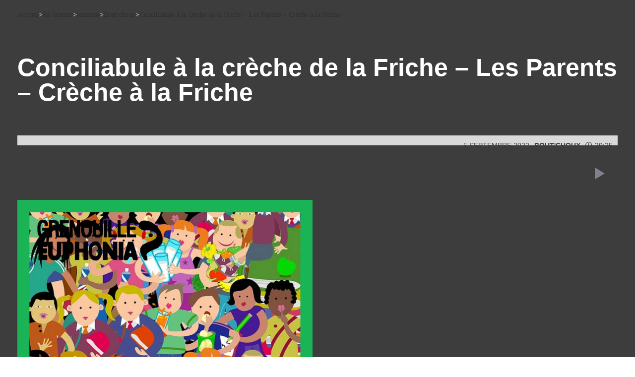

--- FILE ---
content_type: text/html; charset=UTF-8
request_url: https://www.radiogrenouille.com/tous-les-episodes/conciliabule-a-la-creche-de-la-friche-les-parents-creche-a-la-friche/
body_size: 36508
content:

<!DOCTYPE html><html lang="fr-FR"><head><script data-no-optimize="1">var litespeed_docref=sessionStorage.getItem("litespeed_docref");litespeed_docref&&(Object.defineProperty(document,"referrer",{get:function(){return litespeed_docref}}),sessionStorage.removeItem("litespeed_docref"));</script>  <script type="litespeed/javascript" data-src="https://www.googletagmanager.com/gtag/js?id=G-JJTQ8X5EC8"></script> <script type="litespeed/javascript">window.dataLayer=window.dataLayer||[];function gtag(){dataLayer.push(arguments)}
gtag('js',new Date());gtag('config','G-JJTQ8X5EC8')</script> <meta charset="UTF-8"><style id="litespeed-ccss">ul{box-sizing:border-box}:root{--wp--preset--font-size--normal:16px;--wp--preset--font-size--huge:42px}body{--wp--preset--color--black:#000;--wp--preset--color--cyan-bluish-gray:#abb8c3;--wp--preset--color--white:#fff;--wp--preset--color--pale-pink:#f78da7;--wp--preset--color--vivid-red:#cf2e2e;--wp--preset--color--luminous-vivid-orange:#ff6900;--wp--preset--color--luminous-vivid-amber:#fcb900;--wp--preset--color--light-green-cyan:#7bdcb5;--wp--preset--color--vivid-green-cyan:#00d084;--wp--preset--color--pale-cyan-blue:#8ed1fc;--wp--preset--color--vivid-cyan-blue:#0693e3;--wp--preset--color--vivid-purple:#9b51e0;--wp--preset--gradient--vivid-cyan-blue-to-vivid-purple:linear-gradient(135deg,rgba(6,147,227,1) 0%,#9b51e0 100%);--wp--preset--gradient--light-green-cyan-to-vivid-green-cyan:linear-gradient(135deg,#7adcb4 0%,#00d082 100%);--wp--preset--gradient--luminous-vivid-amber-to-luminous-vivid-orange:linear-gradient(135deg,rgba(252,185,0,1) 0%,rgba(255,105,0,1) 100%);--wp--preset--gradient--luminous-vivid-orange-to-vivid-red:linear-gradient(135deg,rgba(255,105,0,1) 0%,#cf2e2e 100%);--wp--preset--gradient--very-light-gray-to-cyan-bluish-gray:linear-gradient(135deg,#eee 0%,#a9b8c3 100%);--wp--preset--gradient--cool-to-warm-spectrum:linear-gradient(135deg,#4aeadc 0%,#9778d1 20%,#cf2aba 40%,#ee2c82 60%,#fb6962 80%,#fef84c 100%);--wp--preset--gradient--blush-light-purple:linear-gradient(135deg,#ffceec 0%,#9896f0 100%);--wp--preset--gradient--blush-bordeaux:linear-gradient(135deg,#fecda5 0%,#fe2d2d 50%,#6b003e 100%);--wp--preset--gradient--luminous-dusk:linear-gradient(135deg,#ffcb70 0%,#c751c0 50%,#4158d0 100%);--wp--preset--gradient--pale-ocean:linear-gradient(135deg,#fff5cb 0%,#b6e3d4 50%,#33a7b5 100%);--wp--preset--gradient--electric-grass:linear-gradient(135deg,#caf880 0%,#71ce7e 100%);--wp--preset--gradient--midnight:linear-gradient(135deg,#020381 0%,#2874fc 100%);--wp--preset--font-size--small:13px;--wp--preset--font-size--medium:20px;--wp--preset--font-size--large:36px;--wp--preset--font-size--x-large:42px;--wp--preset--spacing--20:.44rem;--wp--preset--spacing--30:.67rem;--wp--preset--spacing--40:1rem;--wp--preset--spacing--50:1.5rem;--wp--preset--spacing--60:2.25rem;--wp--preset--spacing--70:3.38rem;--wp--preset--spacing--80:5.06rem;--wp--preset--shadow--natural:6px 6px 9px rgba(0,0,0,.2);--wp--preset--shadow--deep:12px 12px 50px rgba(0,0,0,.4);--wp--preset--shadow--sharp:6px 6px 0px rgba(0,0,0,.2);--wp--preset--shadow--outlined:6px 6px 0px -3px rgba(255,255,255,1),6px 6px rgba(0,0,0,1);--wp--preset--shadow--crisp:6px 6px 0px rgba(0,0,0,1)}.dialog-close-button{position:absolute;margin-block-start:15px;right:15px;color:var(--e-a-color-txt);font-size:15px;line-height:1}.elementor-screen-only{position:absolute;top:-10000em;width:1px;height:1px;margin:-1px;padding:0;overflow:hidden;clip:rect(0,0,0,0);border:0}.elementor *,.elementor :after,.elementor :before{box-sizing:border-box}.elementor a{box-shadow:none;text-decoration:none}.elementor img{height:auto;max-width:100%;border:none;border-radius:0;box-shadow:none}.elementor-element{--flex-direction:initial;--flex-wrap:initial;--justify-content:initial;--align-items:initial;--align-content:initial;--gap:initial;--flex-basis:initial;--flex-grow:initial;--flex-shrink:initial;--order:initial;--align-self:initial;flex-basis:var(--flex-basis);flex-grow:var(--flex-grow);flex-shrink:var(--flex-shrink);order:var(--order);align-self:var(--align-self)}.elementor-align-left{text-align:left}.elementor-align-left .elementor-button{width:auto}:root{--page-title-display:block}.elementor-page-title{display:var(--page-title-display)}.elementor-section{position:relative}.elementor-section .elementor-container{display:flex;margin-right:auto;margin-left:auto;position:relative}@media (max-width:1024px){.elementor-section .elementor-container{flex-wrap:wrap}}.elementor-section.elementor-section-boxed>.elementor-container{max-width:1140px}.elementor-widget-wrap{position:relative;width:100%;flex-wrap:wrap;align-content:flex-start}.elementor:not(.elementor-bc-flex-widget) .elementor-widget-wrap{display:flex}.elementor-widget-wrap>.elementor-element{width:100%}.elementor-widget{position:relative}.elementor-widget:not(:last-child){margin-bottom:20px}.elementor-column{position:relative;min-height:1px;display:flex}.elementor-column-gap-default>.elementor-column>.elementor-element-populated{padding:10px}@media (min-width:768px){.elementor-column.elementor-col-50{width:50%}.elementor-column.elementor-col-100{width:100%}}@media (max-width:767px){.elementor-column{width:100%}}.elementor-button{display:inline-block;line-height:1;background-color:#69727d;font-size:15px;padding:12px 24px;border-radius:3px;color:#fff;fill:#fff;text-align:center}.elementor-button:visited{color:#fff}.elementor-button-content-wrapper{display:flex;justify-content:center}.elementor-button-icon{flex-grow:0;order:5}.elementor-button-text{flex-grow:1;order:10;display:inline-block}.elementor-button .elementor-align-icon-right{margin-left:5px;order:15}.elementor-button span{text-decoration:inherit}.elementor-element{--swiper-theme-color:#000;--swiper-navigation-size:44px;--swiper-pagination-bullet-size:6px;--swiper-pagination-bullet-horizontal-gap:6px}@media (max-width:767px){.elementor .elementor-hidden-mobile{display:none}}@media (min-width:768px) and (max-width:1024px){.elementor .elementor-hidden-tablet{display:none}}@media (min-width:1025px) and (max-width:99999px){.elementor .elementor-hidden-desktop{display:none}}.elementor-heading-title{padding:0;margin:0;line-height:1}.elementor-widget-image{text-align:center}.elementor-widget-image img{vertical-align:middle;display:inline-block}body .fa{font-family:"Font Awesome 6 Free","Font Awesome 6 Brands"}body .fa.fas{font-family:"Font Awesome 6 Free","Font Awesome 6 Brands"}body .fa,.fas{font-weight:900}[class*=" fa-"]{font-family:"Font Awesome 6 Free","Font Awesome 6 Brands"}[class*=" fa-"]:before{width:1em;text-align:center}html{text-decoration:none!important}body{position:relative;height:auto;min-height:100%;min-width:320px;margin:0;color:#1f1f1f;background-color:#eee;font-family:sans-serif;font-size:14px;line-height:20px;-webkit-font-smoothing:antialiased;overflow-x:hidden}body:after{content:"";width:0;height:0;clear:both}h1{margin:.67em 0}h2{margin:.67em 0}p{margin:.67em 0}img{border-style:none}a{text-decoration:none}input{font-size:14px;vertical-align:middle;color:#1f1f1f}form{margin:0;padding:0;border-style:none}article,section{display:block}.widget:after{content:"";display:block;clear:both}.hentry{-ms-word-wrap:break-word;word-wrap:break-word}.widget img{max-width:100%}img[class*=wp-image-],img[class*=attachment-]{height:auto}img.size-large{height:auto;max-width:100%}.widget{display:block;-webkit-box-sizing:border-box;-moz-box-sizing:border-box;box-sizing:border-box}.widget>:last-child{margin-bottom:0}#wrapper{margin:0 auto;position:relative}@media only screen and (min-height:800px){#wrapper{min-height:800px}}#pusher-wrap{position:relative;height:100%;z-index:20}@media screen and (max-width:768px){#pusher-wrap{overflow-x:hidden}}#pusher{width:100%;position:relative;-webkit-overflow-scrolling:touch;z-index:30}#overlay{perspective:1000px;z-index:15;height:100vh;width:100vw;position:fixed;top:0;left:0;opacity:1!important;will-change:scroll-position}#overlay .perspective{height:100vh;width:100vw;top:0;left:0;z-index:10;transform-origin:35% center 0;content:""}#back-to-top-mobile{z-index:200}.footer-wrapper-backtotop-mobile{position:fixed;bottom:100px;right:20px;font-size:16px;padding:10px;border-radius:0;display:none;-ms-backface-visibility:hidden;-moz-backface-visibility:hidden;-webkit-backface-visibility:hidden}@media only screen and (max-width:1143px){#pusher.menu-type-classic-menu{padding-top:60px}}@media only screen and (max-width:1023px){#wrapper{overflow:hidden;padding-bottom:0}}@media only screen and (max-width:849px){body{border:0}h2{font-size:18px;line-height:20px;color:#1a1a1a}}::-webkit-input-placeholder,:-moz-placeholder,::-moz-placeholder,:-ms-input-placeholder,::placeholder{opacity:.5}.sonaar-menu-box ul.sub-menu{width:370px;height:100%;max-width:100vw;display:block;top:0;padding:0}#menu-responsive-menu{display:none}.sonaar-play-button{position:absolute;top:50%;width:66px;height:66px;background-color:transparent;box-sizing:border-box;padding:0;border-width:0}.sonaar-play-button .sonaar-play-icon{position:absolute;top:50%;left:54%;transform:translate(-50%,-50%);width:18px;height:18px}.sonaar-play-button .sonaar-play-circle{overflow:visible;width:120%;height:120%;position:absolute;transform:translate(-50%,-50%);top:50%;left:50%;z-index:-1}.sonaar-play-button .sonaar-play-circle circle{fill:none;stroke:#000;stroke-width:6}.sonaar-play-button rect{opacity:0}.sonaar-play-button-box{position:absolute;top:50%;right:100px}.meta-podcast{font-size:11px;line-height:11px;text-transform:uppercase;display:inline-block}@media (min-width:768px){.meta-podcast{font-size:14px;line-height:19px;vertical-align:bottom}}.meta-podcast>div{display:inline-block;margin-right:10px}.meta-podcast .sonaar-category{font-weight:700}.iron_podcast_player .meta-podcast .sonaar-category{text-decoration:underline}.meta-podcast .sonaar-duration:before{content:"\f017";font-family:"Font Awesome 6 Free";font-weight:400;padding-right:5px}.iron_podcast_player{background:#7bd8b4}.elementor-widget-container .iron_podcast_player{background-image:unset}.iron_podcast_player .sonaar-play-button{right:0}@media (max-width:767px){.iron_podcast_player .sonaar-play-button{width:48px;height:48px}}.iron_podcast_player .sonaar-play-button-box{right:45px}@media (max-width:767px){.iron_podcast_player .sonaar-play-button-box{top:45px;right:30px}}.iron_podcast_player .play{transform:translateY(-50%)}.iron_podcast_player div.track-title{display:block;margin-top:0;margin-bottom:17px}.iron_podcast_player .main-player-col{padding-left:10px;padding-top:14px;display:inline-block;vertical-align:top}@media only screen and (max-width:767px){.iron_podcast_player .main-player-col{padding-bottom:5px}}@media (max-width:767px){.iron_podcast_player .currentTime{display:none}}.iron_podcast_player .artwork-col{padding:0;width:138px;display:inline-block}@media (max-width:767px){.iron_podcast_player .artwork-col{display:none}.iron_podcast_player .main-player-col{width:100%}}.iron_podcast_player .playlist-col,.iron_podcast_player .buttons-col,.iron_podcast_player .totalTime{display:none}.iron_podcast_player.srt_player-container .iron-audioplayer{display:grid;grid-template-columns:auto 1fr;position:relative;padding-bottom:5px}@media (min-width:768px){.iron_podcast_player.srt_player-container .iron-audioplayer{padding:22px}}.iron_podcast_player.srt_player-container .iron-audioplayer .track-title{text-align:left;font-size:inherit;line-height:inherit}@media (max-width:767px){.iron_podcast_player.srt_player-container .iron-audioplayer .track-title{letter-spacing:0px!important;margin-bottom:5px;float:left;width:calc(100% - 81px);font-size:24px;line-height:26px}}.iron_podcast_player .main-player-col .player{height:59px;display:block}@media (max-width:767px){.iron_podcast_player .main-player-col .player{display:inline-block;width:50px}}.iron_podcast_player .wave{display:none}@media (min-width:768px){.iron_podcast_player .wave{display:inline-block;width:calc(100% - 100px)}}.iron_podcast_player .sonaar-podcast-player-bottom{position:relative}@media only screen and (max-width:767px){.iron_podcast_player .sonaar-podcast-player-bottom{margin-top:10px}}.srt_player-container:after{content:'';display:block;clear:both;float:none}.srt_player-container .iron-audioplayer .play{border-color:#000}.srt_player-container .iron-audioplayer .album{width:100%}.srt_player-container .iron-audioplayer .album .album-art{max-width:450px;margin:0 auto;background-size:cover}.srt_player-container .iron-audioplayer .album .album-art img{width:100%}@media (max-width:1440px){.srt_player-container .iron-audioplayer .album .album-art{max-width:350px}}.srt_player-container .iron-audioplayer .track-title,.srt_player-container .iron-audioplayer .album-title{text-align:center}.srt_player-container .iron-audioplayer .track-title{margin-bottom:17px}.srt_player-container .iron-audioplayer .player{width:100%;position:relative;font-size:12px}.srt_player-container .iron-audioplayer .player .totalTime{opacity:.6;position:absolute;top:26px;right:0}.srt_player-container .iron-audioplayer .player .currentTime{opacity:.6;position:absolute;top:26px}.srt_player-container .iron-audioplayer .playlist{display:none}.srt_player-container .iron-audioplayer .playlist ul{padding:0;margin:25px 0}.srt_player-container .iron-audioplayer .playlist li{list-style:none;position:relative;clear:both;display:flex;align-items:center;flex-wrap:nowrap;justify-content:space-between;flex-direction:row-reverse}.srt_player-container .iron-audioplayer .playlist li+li{margin-top:10px}@media (max-width:991px){.srt_player-container .iron-audioplayer .playlist{margin-top:20px}}.text-center{text-align:center}._speakerpress_elementor .classic-menu #menu-main-menu a{vertical-align:middle;-webkit-transform:perspective(1px) translateZ(0);transform:perspective(1px) translateZ(0)}._speakerpress_elementor .classic-menu #menu-main-menu .sub-menu a{padding-left:10px;padding-right:10px}._speakerpress_elementor .classic-menu #menu-main-menu a:after{content:"";position:absolute;left:0;right:100%;bottom:0;height:5px}#loading-overlay{z-index:99999999;position:fixed;width:100vw;height:100vh}#loading-overlay:before{content:"";background:url('/wp-content/themes/sonaar-child/icons/LOADER_GRENOUILLE.gif') no-repeat center;position:absolute;top:50%;left:50%;transform:translate3d(-50%,-50%,0);width:230px;height:160px;background-size:cover;opacity:0;z-index:22}#loading-overlay:after{content:"";position:absolute;width:100vw;height:100vh;top:0;left:0;background:#fff url('/wp-content/uploads/2024/02/fond-2-e1679563049754_911px.png') repeat center center;background-size:25%;opacity:0!important}.in-transition #loading-overlay:before,.in-transition #loading-overlay:after{opacity:1!important}.track-album{display:none!important}.elementor-button .elementor-align-icon-right{margin-left:25px!important}#footer .menu-item-12140 a,#footer .menu-item-12141 a{font-weight:500!important}#footer .menu-item-12140,#footer .menu-item-12141{display:none;margin-top:1em!important}.elementor-element-31e10bd>div{display:flex}.elementor-element-31e10bd .column-2{display:flex;align-items:center}.elementor-element-86ebe89{background:#cadfd2;padding:50px;border-radius:25px}.elementor-element-86ebe89 h2,.elementor-element-c7c23a8 h2{font-family:"Poppins",Sans-serif!important;font-size:.9rem!important;line-height:1.4em!important;color:#000!important;font-weight:500!important;letter-spacing:.2em!important}.elementor-element-86ebe89 p,.elementor-element-c7c23a8 p{font-family:"Poppins",Sans-serif!important;font-size:2.3rem!important;line-height:1.2em!important;color:#000!important;font-weight:500!important;margin-top:0!important}.elementor-element-31e10bd p{width:10ch}.elementor-element-31e10bd>div{justify-content:space-between}body.single-podcast .elementor-1011 .elementor-element.elementor-element-5ec5246:not(.elementor-motion-effects-element-type-background),body.single-podcast .classic-menu,body.single-podcast #pusher-wrap,body.single-podcast .elementor-widget-container .iron_podcast_player{background-color:#3d3d3d!important}body.single-podcast .artwork-col{display:none}body.single-podcast .sonaar-podcast-player-bottom{position:absolute;top:0;right:0}body.single-podcast .iron_podcast_player .buttons-col{display:block}body.single-podcast .iron_podcast_player.srt_player-container .iron-audioplayer .track-title{margin-top:-30px;padding:20px;background:#d9d9d9}body.single-podcast .iron_podcast_player.srt_player-container .iron-audioplayer{padding:0!important}body.single-podcast .elementor-12187 .elementor-element.elementor-element-23a2249 .sonaar-play-button-box{top:70%}@media (min-width:1144px){.wavesurfer .wave-custom,.wavesurfer .wave-progress-bar,.sr_speedRate{display:none}}@media (max-width:1440px){.wavesurfer .wave-custom,.wavesurfer .wave-progress-bar,.sr_speedRate{display:none}}.classic-menu:not(.responsive).incontainer:not(.responsive).classic_menu_align-pull-right #menu-main-menu{margin-right:auto;margin-left:0}.classic-menu:not(.responsive) #menu-main-menu li a,.classic-menu #menu-main-menu li,.classic-menu #menu-responsive-menu li a,.classic-menu:not(.responsive) .classic-menu-hot-links>li a{font-family:'Poppins';font-style:normal;font-weight:500;font-size:14px;line-height:21px;text-transform:none!important;color:#2f2f2f}#overlay{background:#fff!important}#breadcrumbs>span *{color:#2f2f2f}.elementor-button{padding:16px 25px!important}.elementor-element-c7c23a8{background:#eee8e2;padding:20px 50px;border-radius:25px;height:100%;display:flex;align-items:center}.elementor-element-21582aa>div{display:grid;grid-template-columns:auto 1fr;align-items:center}.elementor-element-21582aa .column-2 a{font-size:.9rem;color:#000;text-decoration:underline;white-space:nowrap}.elementor-button .elementor-align-icon-right{margin-left:25px!important}a.elementor-button-link,.elementor-button{position:relative;overflow:hidden;animation:none!important}a.elementor-button-link:before,.elementor-button:before{content:'';width:100%;height:100%;background:#2f2f2f;position:absolute;top:0;right:100%;z-index:-1}a.elementor-button-link *,.elementor-button{z-index:4}.fa-chevron-up:before{color:#fff;background:#2f2f2f;padding:10px 11px;border-radius:100%}.sonaar-menu-box .fas.fa-search{background:0 0!important}#sonaar-player:not(.enable) .control,#sonaar-player:not(.enable) .volume{display:none!important}.sonaar-menu-box ul.sub-menu a{text-transform:lowercase!important}.sonaar-menu-box ul.sub-menu{height:auto!important;border:1px solid #2f2f2f;top:calc(100% + 15px);left:0!important;box-shadow:8px 5px 0 0 #2f2f2f!important}.classic-menu:not(.responsive) #menu-main-menu .sub-menu{left:-12px!important}.classic-menu:not(.responsive) #menu-main-menu .sub-menu li{padding:5px 12px!important;background:#fff}.classic-menu:not(.responsive) #menu-main-menu a:after{display:none;background:0 0!important}#breadcrumbs>span{display:flex;gap:15px;font-family:'Poppins';align-items:center}h1{font-size:50px!important}li#menu-item-6693,li#menu-item-6685{z-index:99999!important}ul#menu-main-menu{display:grid!important;grid-template-columns:repeat(5,auto);column-gap:20px}.menu-container{display:grid!important;grid-template-columns:.75fr auto 1fr;grid-template-rows:52px 70px;max-width:none!important;background:linear-gradient(to bottom,#fff 50%,#2f2f2f 50%);padding:0!important;border-bottom:1px solid #2f2f2f}.menu-container #menu-main-menu{margin-inline:2vw!important;grid-column:2}.menu-container .classic-menu-hot-links{margin-inline:2vw!important;justify-self:start!important;z-index:9999999!important}.classic-menu .classic-menu-hot-links .hotlink a{font-family:'Poppins'!important;font-size:14px!important;letter-spacing:0;font-weight:500!important;text-decoration:underline!important}.classic-menu .classic-menu-hot-links .hotlink a>i{display:none}.control *{position:relative!important;left:auto!important;right:auto!important;transform:none!important}@media screen and (min-width:980px){.menu-container>.menu-responsive-bg{display:none}}#footer .elementor-nav-menu li a:after{background-color:#f8daea!important;height:2px!important}#footer .elementor-nav-menu li{overflow:hidden}#footer .elementor-nav-menu li a{flex-grow:initial}#footer .elementor-nav-menu li a:after{content:"";position:absolute;left:0;right:100%;left:auto;bottom:0;height:5px;opacity:1}#footer .elementor-nav-menu--main li{margin-top:.5em}footer .elementor-element-6daa87c *{color:#bbbcbf!important}.elementor-element-31e10bd>div{display:flex}.elementor-element-31e10bd .column-2{display:flex;align-items:center}.elementor-element-86ebe89{background:#cadfd2;padding:50px;border-radius:25px}.elementor-element-86ebe89 h2,.elementor-element-c7c23a8 h2{font-family:"Poppins",Sans-serif!important;font-size:.9rem!important;line-height:1.4em!important;color:#000!important;font-weight:500!important;letter-spacing:.2em!important}.elementor-element-86ebe89 p,.elementor-element-c7c23a8 p{font-family:"Poppins",Sans-serif!important;font-size:2.3rem!important;line-height:1.2em!important;color:#000!important;font-weight:500!important;margin-top:0!important}.elementor-element-31e10bd p{width:10ch}.elementor-element-31e10bd>div{justify-content:space-between}footer a{color:#fff}#menu-main-menu li a{font-size:14px!important;letter-spacing:0!important;font-weight:500!important;color:#2f2f2f}.elementor-nav-menu--main .elementor-nav-menu a{padding:.67em 0;margin:0!important}@media screen and (max-width:767px){#breadcrumbs>span{white-space:normal!important}#menu-responsive-menu .menu-item-has-children{width:calc(100% - 50px)}#menu-responsive-menu .menu-item-has-children .sub-menu{width:calc(100% + 50px)}#menu-responsive-menu{display:grid!important}}footer#footer .elementor-element-6daa87c p>a:nth-child(2){display:none}@media screen and (min-width:1999px){.menu-container{grid-template-columns:.85fr auto 1fr}}@media screen and (max-width:1143px){.classic-menu.fixed{top:0!important}.classic-menu.fixed .menu-container{grid-template-columns:1fr 1fr;grid-template-rows:repeat(3,auto) 1fr;height:auto;width:100%;align-items:center}#menu-responsive-menu{grid-column:1/-1;grid-row:2;padding:30px 0!important;border-block:1px solid #fff;width:90%;margin:20px auto}#menu-responsive-menu li{padding-left:0!important}.classic-menu-hot-links{grid-column:1/-1;grid-row:4}.classic-menu:not(.visible) .menu-container{border-bottom:1px solid #2f2f2f;background:#fff;padding-block:15px!important}.classic-menu #menu-main-menu{display:none!important}.classic-menu:not(.visible) #menu-main-menu,.classic-menu:not(.visible) .classic-menu-hot-links,.classic-menu:not(.visible) #menu-responsive-menu{display:none!important}li.search-selector{position:absolute!important;bottom:0!important;right:10px!important;top:auto!important}#menu-responsive-menu li.menu-item-has-children a{white-space:break-spaces!important;width:calc(100% - 50px)}}@media screen and (min-width:768px) and (max-width:1024px){.elementor-nav-menu--main .elementor-nav-menu a{white-space:break-spaces!important;line-height:1.6em!important}.elementor-nav-menu--layout-horizontal .elementor-nav-menu>li{max-height:none!important}}@media screen and (max-width:778px){#footer .elementor-widget:not(:last-child){margin-bottom:30px}#footer #menu-1-d86d649 li a{color:#fff!important;font-size:1rem}#breadcrumbs>span{display:block!important;white-space:nowrap;text-overflow:ellipsis}.elementor-nav-menu--burger .elementor-nav-menu li a{font-weight:300;font-family:'Poppins';font-size:.825rem;color:#fff}}@-moz-document url-prefix(){li.hotlink:nth-child(3){display:none!important}}@media (max-width:767px) .elementor-12222 .elementor-element.elementor-element-9688a0d>.elementor-widget-container{margin:0 0 0 0!important}@media screen and (max-width:800px){.elementor-element-86ebe89 h2,.elementor-element-c7c23a8 h2{font-size:10px!important;color:red!important}}body.single-podcast .iron_podcast_player.srt_player-container .iron-audioplayer .track-title{margin-top:-22px!important;padding:10px!important;background:#d9d9d9;margin-left:-10px}.sonaar-play-button .sonaar-play-circle{display:none}.sonaar-play-button .sonaar-play-icon{position:absolute;top:41%;left:54%;transform:translate(-50%,-50%);width:27%;color:white!important;height:24px}.elementor-post-navigation-borders-yes .elementor-post-navigation__separator{display:none}@media screen and (max-width:800px){body.single-podcast .iron_podcast_player.srt_player-container .iron-audioplayer .track-title{width:103%}}@media (max-width:767px){.elementor-search-form--skin-full_screen .elementor-search-form__toggle i{background-color:red!important}.fa{font-family:var(--fa-style-family,"Font Awesome 6 Free");font-weight:var(--fa-style,900)}.fa,.fas{-moz-osx-font-smoothing:grayscale;-webkit-font-smoothing:antialiased;display:var(--fa-display,inline-block);font-style:normal;font-variant:normal;line-height:1;text-rendering:auto}.fas{font-family:"Font Awesome 6 Free"}.fa-chevron-up:before{content:"\f077"}.fa-play:before{content:"\f04b"}.fa-search:before{content:"\f002"}.fa-list-ul:before{content:"\f0ca"}:host,:root{--fa-style-family-brands:"Font Awesome 6 Brands";--fa-font-brands:normal 400 1em/1 "Font Awesome 6 Brands"}:host,:root{--fa-style-family-classic:"Font Awesome 6 Free";--fa-font-solid:normal 900 1em/1 "Font Awesome 6 Free"}.fas{font-weight:900}:host,:root{--fa-style-family-classic:"Font Awesome 6 Free";--fa-font-regular:normal 400 1em/1 "Font Awesome 6 Free"}.classic-menu{position:relative;top:0;left:0;box-sizing:border-box;width:100%;height:auto;font-size:100%;visibility:hidden;opacity:0}.classic-menu.fixed{position:fixed;z-index:99}.classic-menu *{-webkit-box-sizing:border-box;-moz-box-sizing:border-box;box-sizing:border-box;list-style:none!important;text-decoration:none!important}.classic-menu a{display:inline-block;white-space:nowrap}.classic-menu-hot-links{display:none}.classic-menu:not(.responsive) .classic-menu-hot-links.hotlinkDesktopEnable{display:block}.classic-menu:not(.responsive) #menu-main-menu{position:relative;height:auto;max-height:500px;font-size:0;text-align:left;list-style:none;margin:0;padding:0;display:inline-block}.classic-menu:not(.responsive) #menu-main-menu li{position:relative;z-index:10;display:inline-block;vertical-align:middle;font-size:15px}.classic-menu:not(.responsive) #menu-main-menu .sub-menu{display:none;position:absolute;top:100%;left:0;min-width:100%;width:auto}.classic-menu:not(.responsive) #menu-main-menu .sub-menu li{display:block;text-align:left}.classic-menu:not(.responsive) #menu-main-menu .sub-menu a{display:block}.classic-menu:not(.responsive).incontainer:not(.responsive) .menu-container{width:100%;margin:0 auto;padding:0 15px;position:relative;display:flex;align-items:center;justify-content:left;flex-wrap:wrap-reverse}.classic-menu:not(.responsive).incontainer:not(.responsive) .menu-container:after{content:'';display:block;float:none;clear:both}.classic-menu:not(.responsive).incontainer:not(.responsive) .classic-menu-hot-links{margin:0 0 0 auto;justify-self:flex-end;padding-left:unset;padding-right:unset;text-align:right;z-index:200;position:relative}.classic-menu:not(.responsive).incontainer:not(.responsive) .classic-menu-hot-links li{display:inline-block;float:none!important}.classic-menu:not(.responsive).incontainer:not(.responsive).classic_menu_align-pull-right .menu-container{justify-content:flex-end}.classic-menu:not(.responsive).incontainer:not(.responsive).classic_menu_align-pull-right .classic-menu-hot-links{margin-left:0}.classic-menu:not(.responsive).incontainer:not(.responsive).classic_menu_align-pull-right #menu-main-menu{margin-left:auto}.classic-menu .hotlink a{padding-left:10px!important;padding-right:10px!important}[class^=eicon]{display:inline-block;font-family:eicons;font-size:inherit;font-weight:400;font-style:normal;font-variant:normal;line-height:1;text-rendering:auto;-webkit-font-smoothing:antialiased;-moz-osx-font-smoothing:grayscale}.eicon-close:before{content:"\e87f"}.elementor-kit-5748{--e-global-color-primary:#6ec1e4;--e-global-color-secondary:#54595f;--e-global-color-text:#7a7a7a;--e-global-color-accent:#61ce70;--e-global-color-244477c1:#7e828a;--e-global-color-4b2b2713:#000;--e-global-color-495db8c2:#ececec;--e-global-color-597932e9:#f9f9f9;--e-global-color-1b97769d:#71ffe4;--e-global-color-23102bde:#ddd;--e-global-color-77e7a052:#62dac3;--e-global-color-7ef1f51e:#fff;--e-global-color-b606809:#3d3d3d;--e-global-typography-primary-font-family:"Roboto";--e-global-typography-primary-font-size:17px;--e-global-typography-primary-font-weight:600;--e-global-typography-secondary-font-family:"Poppins";--e-global-typography-secondary-font-size:1px;--e-global-typography-secondary-font-weight:400;--e-global-typography-text-font-family:"Roboto";--e-global-typography-text-font-weight:400;--e-global-typography-accent-font-family:"Roboto";--e-global-typography-accent-font-weight:500;--e-global-typography-7aeab17-font-family:"Poppins";--e-global-typography-7aeab17-font-size:3rem;--e-global-typography-7aeab17-font-weight:600;--e-global-typography-7aeab17-text-transform:none;--e-global-typography-7aeab17-line-height:1.2em;--e-global-typography-1cd5ad3-font-family:"Poppins";--e-global-typography-1cd5ad3-font-size:2.45rem;--e-global-typography-1cd5ad3-font-weight:500;--e-global-typography-1cd5ad3-text-transform:none;--e-global-typography-1cd5ad3-line-height:1.3em;--e-global-typography-39b9a4b-font-family:"Poppins";--e-global-typography-39b9a4b-font-size:16px;--e-global-typography-43a8bde-font-family:"Poppins";--e-global-typography-43a8bde-font-size:14px;--e-global-typography-43a8bde-font-weight:400;--e-global-typography-43a8bde-letter-spacing:2px}.elementor-section.elementor-section-boxed>.elementor-container{max-width:1230px}@media (max-width:1024px){.elementor-section.elementor-section-boxed>.elementor-container{max-width:1024px}}@media (max-width:767px){.elementor-section.elementor-section-boxed>.elementor-container{max-width:767px}}.elementor-post-navigation-borders-yes .elementor-post-navigation__separator{height:100%;width:1px;margin:0 auto;background-color:#d5d8dc}.elementor-search-form{display:block}.elementor-search-form input[type=search]{margin:0;border:0;padding:0;display:inline-block;vertical-align:middle;white-space:normal;background:0 0;line-height:1;min-width:0;font-size:15px;-webkit-appearance:none;-moz-appearance:none}.elementor-search-form__container{display:flex;overflow:hidden;border:0 solid transparent;min-height:50px}.elementor-search-form__container:not(.elementor-search-form--full-screen){background:#f1f2f3}.elementor-search-form__input{flex-basis:100%;color:#3f444b}.elementor-search-form__input::-moz-placeholder{color:inherit;font-family:inherit;opacity:.6}.elementor-search-form--skin-full_screen .elementor-search-form input[type=search].elementor-search-form__input{font-size:50px;text-align:center;border:solid #fff;border-width:0 0 1px;line-height:1.5;color:#fff}.elementor-search-form--skin-full_screen .elementor-search-form__toggle{display:inline-block;vertical-align:middle;color:var(--e-search-form-toggle-color,#33373d);font-size:var(--e-search-form-toggle-size,33px)}.elementor-search-form--skin-full_screen .elementor-search-form__toggle i{position:relative;display:block;width:var(--e-search-form-toggle-size,33px);height:var(--e-search-form-toggle-size,33px);background-color:var(--e-search-form-toggle-background-color,rgba(0,0,0,.05));border:var(--e-search-form-toggle-border-width,0) solid var(--e-search-form-toggle-color,#33373d);border-radius:var(--e-search-form-toggle-border-radius,3px)}.elementor-search-form--skin-full_screen .elementor-search-form__toggle i:before{position:absolute;left:50%;top:50%;transform:translate(-50%,-50%)}.elementor-search-form--skin-full_screen .elementor-search-form__toggle i:before{font-size:var(--e-search-form-toggle-icon-size,.55em)}.elementor-search-form--skin-full_screen .elementor-search-form__container{align-items:center;position:fixed;z-index:9998;top:0;left:0;right:0;bottom:0;height:100vh;padding:0 15%;background-color:rgba(0,0,0,.8)}.elementor-search-form--skin-full_screen .elementor-search-form__container:not(.elementor-search-form--full-screen){overflow:hidden;opacity:0;transform:scale(0)}.elementor-search-form--skin-full_screen .elementor-search-form__container:not(.elementor-search-form--full-screen) .dialog-lightbox-close-button{display:none}.elementor-widget-breadcrumbs{font-size:.85em}.elementor-widget-breadcrumbs p{margin-bottom:0}.elementor-item:after,.elementor-item:before{display:block;position:absolute}.elementor-item:not(:hover):not(:focus):not(.elementor-item-active):not(.highlighted):after,.elementor-item:not(:hover):not(:focus):not(.elementor-item-active):not(.highlighted):before{opacity:0}.e--pointer-underline .elementor-item:after,.e--pointer-underline .elementor-item:before{height:3px;width:100%;left:0;background-color:#3f444b;z-index:2}.e--pointer-underline .elementor-item:after{content:"";bottom:0}.elementor-nav-menu--main .elementor-nav-menu a{padding:13px 20px}.elementor-nav-menu--layout-horizontal .elementor-nav-menu a{white-space:nowrap;flex-grow:1}.elementor-nav-menu--layout-horizontal .elementor-nav-menu>li{display:flex}.elementor-nav-menu--layout-horizontal .elementor-nav-menu>li:not(:first-child)>a{margin-inline-start:var(--e-nav-menu-horizontal-menu-item-margin)}.elementor-nav-menu--layout-horizontal .elementor-nav-menu>li:not(:last-child)>a{margin-inline-end:var(--e-nav-menu-horizontal-menu-item-margin)}.elementor-nav-menu--layout-horizontal .elementor-nav-menu>li:not(:last-child):after{content:var(--e-nav-menu-divider-content,none);height:var(--e-nav-menu-divider-height,35%);border-left:var(--e-nav-menu-divider-width,2px) var(--e-nav-menu-divider-style,solid) var(--e-nav-menu-divider-color,#000);border-bottom-color:var(--e-nav-menu-divider-color,#000);border-right-color:var(--e-nav-menu-divider-color,#000);border-top-color:var(--e-nav-menu-divider-color,#000);align-self:center}.elementor-nav-menu li{display:block;list-style:none;margin:0;padding:0;line-height:normal}.elementor-nav-menu a,.elementor-nav-menu li{position:relative}.elementor-nav-menu li{border-width:0}.elementor-nav-menu a{display:flex;align-items:center}.elementor-nav-menu a{padding:10px 20px;line-height:20px}.elementor-nav-menu--dropdown a{color:#33373d}.fa,.fas{-moz-osx-font-smoothing:grayscale;-webkit-font-smoothing:antialiased;display:inline-block;font-style:normal;font-variant:normal;text-rendering:auto;line-height:1}.fa-chevron-up:before{content:"\f077"}.fa-list-ul:before{content:"\f0ca"}.fa-play:before{content:"\f04b"}.fa-search:before{content:"\f002"}.fa,.fas{font-family:"Font Awesome 5 Free"}.fa,.fas{font-weight:900}.elementor-12187 .elementor-element.elementor-element-0e3b239{margin-top:0;margin-bottom:50px}.elementor-12187 .elementor-element.elementor-element-228ed07{font-family:"Poppins",Sans-serif;color:#fff}.elementor-12187 .elementor-element.elementor-element-228ed07 a{color:#fff}.elementor-12187 .elementor-element.elementor-element-228ed07>.elementor-widget-container{margin:0 0 50px}.elementor-12187 .elementor-element.elementor-element-5aee960 .elementor-heading-title{color:#fff;font-family:"Poppins",Sans-serif;font-size:65px;font-weight:600;text-transform:none}.elementor-12187 .elementor-element.elementor-element-23a2249 .track-title,.elementor-12187 .elementor-element.elementor-element-23a2249 .meta-podcast,.elementor-12187 .elementor-element.elementor-element-23a2249 .iron_podcast_player.srt_player-container .iron-audioplayer,.elementor-12187 .elementor-element.elementor-element-23a2249 .sonaar-category a{color:#423e3e}.elementor-12187 .elementor-element.elementor-element-23a2249 .track-title{font-family:"Poppins",Sans-serif;font-size:15px}.elementor-12187 .elementor-element.elementor-element-23a2249 .sonaar-play-button{right:0}.elementor-12187 .elementor-element.elementor-element-23a2249 .sonaar-play-button-box{top:50%}.elementor-12187 .elementor-element.elementor-element-23a2249 .meta-podcast,.elementor-12187 .elementor-element.elementor-element-23a2249 .meta-podcast a,.elementor-12187 .elementor-element.elementor-element-23a2249 .sonaar-date{color:#3e3e3e}.elementor-12187 .elementor-element.elementor-element-23a2249 .sonaar-category a,.elementor-12187 .elementor-element.elementor-element-23a2249 .meta-podcast .sonaar-date,.elementor-12187 .elementor-element.elementor-element-23a2249 .meta-podcast .sonaar-duration{font-family:"Poppins",Sans-serif}.elementor-12187 .elementor-element.elementor-element-23a2249 .iron_podcast_player .main-player-col .player{height:73px}.elementor-12187 .elementor-element.elementor-element-345e539{margin-top:0;margin-bottom:50px}.elementor-12187 .elementor-element.elementor-element-318e1fe{color:#fff;font-family:"Poppins",Sans-serif;font-size:16px;line-height:22.5px}.elementor-12187 .elementor-element.elementor-element-318e1fe>.elementor-widget-container{margin:-10px 0 0}body.elementor-page-12187:not(.elementor-motion-effects-element-type-background){background-color:#fff}@media (max-width:767px){.elementor-12187 .elementor-element.elementor-element-0e3b239{margin-top:0;margin-bottom:0}.elementor-12187 .elementor-element.elementor-element-228ed07{font-size:10px}.elementor-12187 .elementor-element.elementor-element-5aee960 .elementor-heading-title{font-size:32px}.elementor-12187 .elementor-element.elementor-element-5aee960>.elementor-widget-container{margin:0 0 30px}.elementor-12187 .elementor-element.elementor-element-23a2249 .track-title{font-size:13px}.elementor-12187 .elementor-element.elementor-element-23a2249{width:100%;max-width:100%}.elementor-12187 .elementor-element.elementor-element-318e1fe{font-size:13px;line-height:17px}.elementor-12187 .elementor-element.elementor-element-318e1fe>.elementor-widget-container{margin:0}}:root{--sr-global-body-bg-color:#f9f9f9;--sr-global-color1:#62dac3;--sr-global-color2:#fff;--sr-global-color3:#62dac3;--sr-global-text-color1:#fff;--sr-global-text-color2:#7e828a;--sr-global-bt-text-color:#fff;--sr-global-bt-bg-color:#61dac3;--sr-global-bt-text-hover-color:#fff;--sr-global-bt-bg-hover-color:#71ffe4}#overlay{background-size:cover;background-attachment:initial;background-color:#f9f9f9}body{background-size:cover;background-attachment:initial;background-color:#f9f9f9}#overlay .perspective{background-attachment:initial;background-color:rgba(0,0,0,0)}a{color:#62dac3}body,h1,ul,li{color:#7e828a}body{font-family:Cousine;font-weight:400;font-style:normal;font-size:16px;line-height:22px;color:#7e828a}h1{font-family:Abel;font-size:42px;line-height:38px;text-transform:uppercase;color:#7e828a}h2{font-family:Abel;font-size:36px;line-height:36px;text-transform:uppercase;color:#7e828a}h1{letter-spacing:0px}h2{letter-spacing:0px}.classic-menu{width:calc(100% - 0px - 0px);margin-left:0;margin-right:0;margin-top:0;margin-bottom:115px;background-color:#fff}.classic-menu:not(.responsive) #menu-main-menu{padding-left:0;padding-right:0}.classic-menu:not(.responsive) #menu-main-menu,.classic-menu:not(.responsive) .classic-menu-hot-links{padding-top:0;padding-bottom:0}.classic-menu:not(.responsive) #menu-main-menu{padding-top:0;padding-bottom:0}.classic-menu:not(.responsive) #menu-main-menu>li{margin-left:15px;margin-right:15px}.classic-menu:not(.responsive) #menu-main-menu>li,.classic-menu .classic-menu-hot-links>li{margin-top:8px;margin-bottom:8px}.classic-menu:not(.responsive) #menu-main-menu>li a{padding-left:5px;padding-right:5px}.classic-menu:not(.responsive) #menu-main-menu>li a,.classic-menu:not(.responsive) .classic-menu-hot-links>li a{padding-top:15px;padding-bottom:15px}.classic-menu:not(.responsive) #menu-main-menu li a,.classic-menu #menu-main-menu li,.classic-menu #menu-responsive-menu li a,.classic-menu:not(.responsive) .classic-menu-hot-links>li a{font-family:Poppins;font-weight:500;font-style:normal;font-size:14px;text-transform:uppercase;color:#2f2f2f}.classic-menu:not(.responsive) #menu-main-menu .sub-menu a{text-transform:none;color:#7e828a;background-color:#fff}.classic-menu:not(.responsive) #menu-main-menu a:after{background-color:#62dac3}.classic-menu a{letter-spacing:2px}.classic-menu.incontainer .menu-container{max-width:1230px}.iron_podcast_player{background:linear-gradient(#fff,#fff)}.volume .slider-container .slide:before{background-color:#f8daea}.elementor-widget-container .iron_podcast_player{background-color:#fff}.iron_podcast_player.srt_player-container .iron-audioplayer{font-family:Abel;font-size:28px;color:#f8daea}.sonaar-play-button path,.sonaar-play-button rect{fill:#7e828a}.iron_podcast_player .play,.sonaar-play-button{border-color:#7e828a}.sonaar-play-button .sonaar-play-circle circle{stroke:#7e828a}.elementor-17681 .elementor-element.elementor-element-f2852b5 .elementor-search-form{text-align:center}.elementor-17681 .elementor-element.elementor-element-f2852b5 .elementor-search-form__toggle{--e-search-form-toggle-size:33px}.elementor-17681 .elementor-element.elementor-element-f2852b5.elementor-search-form--skin-full_screen input[type=search].elementor-search-form__input{border-radius:3px}.elementor-1011 .elementor-element.elementor-element-5ec5246:not(.elementor-motion-effects-element-type-background){background-color:#EEE8E259}.elementor-1011 .elementor-element.elementor-element-b54a580 .elementor-button{font-family:"Poppins",Sans-serif;font-size:1.2rem;font-weight:400;text-transform:uppercase;fill:var(--e-global-color-4b2b2713);color:var(--e-global-color-4b2b2713);background-color:#FFFFFF00;border-style:solid;border-width:1px;border-radius:0}.elementor-1011 .elementor-element.elementor-element-b54a580>.elementor-widget-container{margin:0}.elementor-1011 .elementor-element.elementor-element-d86d649 .elementor-nav-menu .elementor-item{font-family:"Poppins",Sans-serif;font-size:13px;text-decoration:underline}@media (max-width:767px){.elementor-1011 .elementor-element.elementor-element-5ec5246{padding:0 15px}.elementor-1011 .elementor-element.elementor-element-86ebe89{width:100%}.elementor-1011 .elementor-element.elementor-element-86ebe89>.elementor-element-populated{margin:0 0 -41px;--e-column-margin-right:0px;--e-column-margin-left:0px;padding:0}.elementor-1011 .elementor-element.elementor-element-31e10bd>.elementor-widget-container{margin:-34px 0 0 -26px}.elementor-1011 .elementor-element.elementor-element-b54a580 .elementor-button{font-size:13px}.elementor-1011 .elementor-element.elementor-element-b54a580>.elementor-widget-container{margin:50px 0 0}.elementor-1011 .elementor-element.elementor-element-c7c23a8{width:100%}.elementor-1011 .elementor-element.elementor-element-c7c23a8>.elementor-element-populated{margin:0;--e-column-margin-right:0px;--e-column-margin-left:0px;padding:0}.elementor-1011 .elementor-element.elementor-element-21582aa>.elementor-widget-container{margin:-13px 0 0 -26px;padding:0}}@media screen and (max-width:800px){.elementor-1011 .elementor-element.elementor-element-b54a580 .elementor-button{font-family:"Poppins",Sans-serif;font-size:10px;padding:8px!important;width:120%}}@media screen and (max-width:800px){.elementor-element-86ebe89 h2,.elementor-element-c7c23a8 h2{font-size:13px!important}}@media screen and (max-width:800px){.elementor-element-31e10bd p{font-size:20px!important}}.elementor-element-31e10bd p{font-size:40px!important;line-height:45px!important}@media screen and (max-width:800px){.elementor-1011 .elementor-element.elementor-element-b54a580 .elementor-button{font-family:"Poppins",Sans-serif;font-size:10px;padding:8px!important;width:120%}}@media screen and (max-width:800px){.elementor-element-c7c23a8 p{font-size:20px!important}}.elementor-element-c7c23a8 p{font-size:40px!important;line-height:45px!important}@media screen and (max-width:800px){.elementor-element-c7c23a8{height:50%}}.elementor-nav-menu--main .elementor-nav-menu a{padding:0;font-size:.8rem;font-weight:300;margin:.67em 0;color:#fff;font-family:"Poppins",Sans-serif}.elementor-nav-menu--layout-horizontal .elementor-nav-menu>li{width:100%;max-height:22px}}</style><link rel="preload" data-asynced="1" data-optimized="2" as="style" onload="this.onload=null;this.rel='stylesheet'" href="https://www.radiogrenouille.com/wp-content/litespeed/css/9bac52885eb34a48b3ffe7353edba88f.css?ver=3cfc4" /><script data-optimized="1" type="litespeed/javascript" data-src="https://www.radiogrenouille.com/wp-content/plugins/litespeed-cache/assets/js/css_async.min.js"></script> <meta name="viewport" content="width=device-width, height=device-height, initial-scale=1.0, maximum-scale=5.0, user-scalable=yes"><meta name='robots' content='index, follow, max-image-preview:large, max-snippet:-1, max-video-preview:-1' />
 <script type="litespeed/javascript" data-src="https://cache.consentframework.com/js/pa/41779/c/dCk2N/stub"></script> <script type="litespeed/javascript" data-src="https://choices.consentframework.com/js/pa/41779/c/dCk2N/cmp"></script> <title>Épisode Conciliabule à la crèche de la Friche - Les Parents - Crèche à la Friche - Radio Grenouille</title><link rel="canonical" href="https://www.radiogrenouille.com/tous-les-episodes/conciliabule-a-la-creche-de-la-friche-les-parents-creche-a-la-friche/" /><meta property="og:locale" content="fr_FR" /><meta property="og:type" content="article" /><meta property="og:title" content="Épisode Conciliabule à la crèche de la Friche - Les Parents - Crèche à la Friche - Radio Grenouille" /><meta property="og:url" content="https://www.radiogrenouille.com/tous-les-episodes/conciliabule-a-la-creche-de-la-friche-les-parents-creche-a-la-friche/" /><meta property="og:site_name" content="Radio Grenouille" /><meta property="article:publisher" content="http://www.facebook.com/pages/Radio-Grenouille/" /><meta property="article:modified_time" content="2023-04-07T00:59:45+00:00" /><meta property="og:image" content="https://www.radiogrenouille.com/wp-content/uploads/2023/04/full_1662132475-artwork-scaled.jpg" /><meta property="og:image:width" content="2560" /><meta property="og:image:height" content="2560" /><meta property="og:image:type" content="image/jpeg" /><meta name="twitter:card" content="summary_large_image" /><meta name="twitter:site" content="@radiogrenouille" /> <script type="application/ld+json" class="yoast-schema-graph">{"@context":"https://schema.org","@graph":[{"@type":"WebPage","@id":"https://www.radiogrenouille.com/tous-les-episodes/conciliabule-a-la-creche-de-la-friche-les-parents-creche-a-la-friche/","url":"https://www.radiogrenouille.com/tous-les-episodes/conciliabule-a-la-creche-de-la-friche-les-parents-creche-a-la-friche/","name":"Épisode Conciliabule à la crèche de la Friche - Les Parents - Crèche à la Friche - Radio Grenouille","isPartOf":{"@id":"https://www.radiogrenouille.com/#website"},"primaryImageOfPage":{"@id":"https://www.radiogrenouille.com/tous-les-episodes/conciliabule-a-la-creche-de-la-friche-les-parents-creche-a-la-friche/#primaryimage"},"image":{"@id":"https://www.radiogrenouille.com/tous-les-episodes/conciliabule-a-la-creche-de-la-friche-les-parents-creche-a-la-friche/#primaryimage"},"thumbnailUrl":"https://www.radiogrenouille.com/wp-content/uploads/2023/04/full_1662132475-artwork-scaled.jpg","datePublished":"2022-09-05T14:00:00+00:00","dateModified":"2023-04-07T00:59:45+00:00","breadcrumb":{"@id":"https://www.radiogrenouille.com/tous-les-episodes/conciliabule-a-la-creche-de-la-friche-les-parents-creche-a-la-friche/#breadcrumb"},"inLanguage":"fr-FR","potentialAction":[{"@type":"ReadAction","target":["https://www.radiogrenouille.com/tous-les-episodes/conciliabule-a-la-creche-de-la-friche-les-parents-creche-a-la-friche/"]}]},{"@type":"ImageObject","inLanguage":"fr-FR","@id":"https://www.radiogrenouille.com/tous-les-episodes/conciliabule-a-la-creche-de-la-friche-les-parents-creche-a-la-friche/#primaryimage","url":"https://www.radiogrenouille.com/wp-content/uploads/2023/04/full_1662132475-artwork-scaled.jpg","contentUrl":"https://www.radiogrenouille.com/wp-content/uploads/2023/04/full_1662132475-artwork-scaled.jpg","width":2560,"height":2560},{"@type":"BreadcrumbList","@id":"https://www.radiogrenouille.com/tous-les-episodes/conciliabule-a-la-creche-de-la-friche-les-parents-creche-a-la-friche/#breadcrumb","itemListElement":[{"@type":"ListItem","position":1,"name":"Accueil","item":"https://www.radiogrenouille.com/"},{"@type":"ListItem","position":2,"name":"Ré-écouter","item":"https://www.radiogrenouille.com/re-ecouter/"},{"@type":"ListItem","position":3,"name":"jeunesse","item":"https://www.radiogrenouille.com/thematiques/jeunesse/"},{"@type":"ListItem","position":4,"name":"Bout'choux","item":"https://www.radiogrenouille.com/tous-les-programmes/boutchoux"},{"@type":"ListItem","position":5,"name":"Conciliabule à la crèche de la Friche &#8211; Les Parents &#8211; Crèche à la Friche"}]},{"@type":"WebSite","@id":"https://www.radiogrenouille.com/#website","url":"https://www.radiogrenouille.com/","name":"Radio Grenouille","description":"Radio Grenouille 88.8 FM Marseille","publisher":{"@id":"https://www.radiogrenouille.com/#organization"},"potentialAction":[{"@type":"SearchAction","target":{"@type":"EntryPoint","urlTemplate":"https://www.radiogrenouille.com/?s={search_term_string}"},"query-input":{"@type":"PropertyValueSpecification","valueRequired":true,"valueName":"search_term_string"}}],"inLanguage":"fr-FR"},{"@type":"Organization","@id":"https://www.radiogrenouille.com/#organization","name":"Radio Grenouille","url":"https://www.radiogrenouille.com/","logo":{"@type":"ImageObject","inLanguage":"fr-FR","@id":"https://www.radiogrenouille.com/#/schema/logo/image/","url":"https://www.radiogrenouille.com/wp-content/uploads/2023/05/grenouille_final.png","contentUrl":"https://www.radiogrenouille.com/wp-content/uploads/2023/05/grenouille_final.png","width":1696,"height":637,"caption":"Radio Grenouille"},"image":{"@id":"https://www.radiogrenouille.com/#/schema/logo/image/"},"sameAs":["http://www.facebook.com/pages/Radio-Grenouille/","https://x.com/radiogrenouille"]}]}</script> <link rel='dns-prefetch' href='//cdn.jsdelivr.net' /><link rel='dns-prefetch' href='//fonts.googleapis.com' /><link rel='dns-prefetch' href='//www.googletagmanager.com' /><link rel="alternate" type="application/rss+xml"  title="Le Foie De Loutre" href="https://www.radiogrenouille.com/feed/podcast"/><link rel="preconnect" href="https://fonts.gstatic.com/" crossorigin> <script type="litespeed/javascript" data-src="https://www.radiogrenouille.com/wp-includes/js/jquery/jquery.min.js" id="jquery-core-js"></script> <script type="litespeed/javascript" data-src="//cdn.jsdelivr.net/npm/vue@2/dist/vue.min.js" id="vue-js"></script> <script type="litespeed/javascript" data-src="//cdn.jsdelivr.net/npm/d3@5/dist/d3.min.js" id="d3-js"></script> <script type="litespeed/javascript" data-src="https://www.radiogrenouille.com/wp-content/themes/sonaar-child/js/organictabs.jquery.js" id="scriptname-js"></script> <link rel="https://api.w.org/" href="https://www.radiogrenouille.com/wp-json/" /><link rel="EditURI" type="application/rsd+xml" title="RSD" href="https://www.radiogrenouille.com/xmlrpc.php?rsd" /><meta name="generator" content="WordPress 6.8.3" /><link rel='shortlink' href='https://www.radiogrenouille.com/?p=18764' /><link rel="alternate" title="oEmbed (JSON)" type="application/json+oembed" href="https://www.radiogrenouille.com/wp-json/oembed/1.0/embed?url=https%3A%2F%2Fwww.radiogrenouille.com%2Ftous-les-episodes%2Fconciliabule-a-la-creche-de-la-friche-les-parents-creche-a-la-friche%2F" /><link rel="alternate" title="oEmbed (XML)" type="text/xml+oembed" href="https://www.radiogrenouille.com/wp-json/oembed/1.0/embed?url=https%3A%2F%2Fwww.radiogrenouille.com%2Ftous-les-episodes%2Fconciliabule-a-la-creche-de-la-friche-les-parents-creche-a-la-friche%2F&#038;format=xml" /><meta name="generator" content="Site Kit by Google 1.151.0" /> <script type="litespeed/javascript">function goTo(num){revapi13.revshowslide(num)}
function reloadJSReecouter(){jQuery(".new-esg-filterbutton[data-filter='filter-2015']").hide();jQuery(".new-esg-filterbutton[data-filter='filter-2014']").hide();jQuery(".new-esg-filterbutton[data-filter='filter-2013']").hide();jQuery(".new-esg-filterbutton[data-filter='filter-2009']").hide();jQuery('.esg-loadmore-wrapper').removeClass("esg-text-center").addClass("esg-text-right");jQuery('.esg-bottom a').each(function(){var val=jQuery(this).text();if(val=="environnement"||val=="société"||val=="art&culture"||val=="jeunesse"||val=="musique"){jQuery(this).attr('style','display: block').siblings().attr('style','display: none');jQuery(this).attr('href','https://www.radiogrenouille.com/thematiques/'+(val=="art&culture"?"art-culture":val=="société"?"societe":val))}})}</script> <meta name="generator" content="Elementor 3.25.11; features: additional_custom_breakpoints, e_optimized_control_loading; settings: css_print_method-external, google_font-enabled, font_display-auto">
 <script type="litespeed/javascript" data-src="https://www.googletagmanager.com/gtag/js?id=G-9ZLMCSWYY5"></script> <script type="litespeed/javascript">window.dataLayer=window.dataLayer||[];function gtag(){dataLayer.push(arguments)}
gtag('js',new Date());gtag('config','G-9ZLMCSWYY5')</script>  <script type="litespeed/javascript">(function(w,d,s,l,i){w[l]=w[l]||[];w[l].push({'gtm.start':new Date().getTime(),event:'gtm.js'});var f=d.getElementsByTagName(s)[0],j=d.createElement(s),dl=l!='dataLayer'?'&l='+l:'';j.async=!0;j.src='https://www.googletagmanager.com/gtm.js?id='+i+dl;f.parentNode.insertBefore(j,f)})(window,document,'script','dataLayer','GTM-M4GG547Z')</script> <link rel="icon" href="https://www.radiogrenouille.com/wp-content/uploads/2023/05/cropped-FAVICON_GRENOUILLE_512x512-32x32.png" sizes="32x32" /><link rel="icon" href="https://www.radiogrenouille.com/wp-content/uploads/2023/05/cropped-FAVICON_GRENOUILLE_512x512-192x192.png" sizes="192x192" /><link rel="apple-touch-icon" href="https://www.radiogrenouille.com/wp-content/uploads/2023/05/cropped-FAVICON_GRENOUILLE_512x512-180x180.png" /><meta name="msapplication-TileImage" content="https://www.radiogrenouille.com/wp-content/uploads/2023/05/cropped-FAVICON_GRENOUILLE_512x512-270x270.png" /><link rel="icon" href="https://www.radiogrenouille.com/wp-content/uploads/2023/05/cropped-FAVICON_GRENOUILLE_512x512-32x32.png" sizes="32x32" /><link rel="icon" href="https://www.radiogrenouille.com/wp-content/uploads/2023/05/cropped-FAVICON_GRENOUILLE_512x512-192x192.png" sizes="192x192" /><link rel="apple-touch-icon" href="https://www.radiogrenouille.com/wp-content/uploads/2023/05/cropped-FAVICON_GRENOUILLE_512x512-180x180.png" /><meta name="msapplication-TileImage" content="https://www.radiogrenouille.com/wp-content/uploads/2023/05/cropped-FAVICON_GRENOUILLE_512x512-270x270.png" /></head><body class="wp-singular podcast-template-default single single-podcast postid-18764 wp-custom-logo wp-theme-sonaar wp-child-theme-sonaar-child in-transition lang-fr-FR layout-wide fixed_header _speakerpress_elementor elementor-default elementor-kit-5748 elementor-page-12187"><div id="loading-overlay"></div><div id="overlay"><div class="perspective"></div></div><div class="sonaar-menu-box"><div class="classic-menu mini-active sr_hideOnScroll  fixed fixed_before classic_menu_width incontainer classic_menu_align-pull-right classic_menu_logo_align-pull-left"><div class="menu-container has-responsive-menu"><div class="menu-responsive-bg"></div><ul id="menu-main-menu" class="menu-level-0"><li id="menu-item-6693" class="menu-item menu-item-type-post_type menu-item-object-page menu-item-has-children menu-item-6693" data-id="menu-item-6693"><a href="https://www.radiogrenouille.com/re-ecouter/">Ré-écouter</a><ul class="sub-menu"><li id="menu-item-17731" class="menu-item menu-item-type-post_type menu-item-object-page menu-item-17731" data-id="menu-item-17731"><a href="https://www.radiogrenouille.com/thematiques/jeunesse/">Jeunesse</a></li><li id="menu-item-17733" class="menu-item menu-item-type-post_type menu-item-object-page menu-item-17733" data-id="menu-item-17733"><a href="https://www.radiogrenouille.com/thematiques/art-culture/">Art&amp;Culture</a></li><li id="menu-item-17734" class="menu-item menu-item-type-post_type menu-item-object-page menu-item-17734" data-id="menu-item-17734"><a href="https://www.radiogrenouille.com/thematiques/societe/">Société</a></li><li id="menu-item-17735" class="menu-item menu-item-type-post_type menu-item-object-page menu-item-17735" data-id="menu-item-17735"><a href="https://www.radiogrenouille.com/thematiques/environnement/">Environnement</a></li><li id="menu-item-17732" class="menu-item menu-item-type-post_type menu-item-object-page menu-item-17732" data-id="menu-item-17732"><a href="https://www.radiogrenouille.com/thematiques/musique/">Musique</a></li></ul></li><li id="menu-item-6687" class="menu-item menu-item-type-post_type menu-item-object-page menu-item-6687" data-id="menu-item-6687"><a href="https://www.radiogrenouille.com/actualites/">Actualités</a></li><li id="menu-item-6686" class="menu-item menu-item-type-post_type menu-item-object-page menu-item-6686" data-id="menu-item-6686"><a href="https://www.radiogrenouille.com/?page_id=6680">Programmation</a></li><li id="menu-item-6685" class="menu-item menu-item-type-post_type menu-item-object-page menu-item-has-children menu-item-6685" data-id="menu-item-6685"><a href="https://www.radiogrenouille.com/grenouille-euphonia/">Grenouille Euphonia</a><ul class="sub-menu"><li id="menu-item-18712" class="menu-item menu-item-type-post_type menu-item-object-page menu-item-18712" data-id="menu-item-18712"><a href="https://www.radiogrenouille.com/membres-de-l-equipe/">Membres de l’équipe</a></li><li id="menu-item-18711" class="menu-item menu-item-type-post_type menu-item-object-page menu-item-18711" data-id="menu-item-18711"><a href="https://www.radiogrenouille.com/faq/">FAQ</a></li><li id="menu-item-18670" class="menu-item menu-item-type-post_type menu-item-object-page menu-item-18670" data-id="menu-item-18670"><a href="https://www.radiogrenouille.com/contacter-grenouille/">Contact</a></li></ul></li></ul><ul id="menu-responsive-menu" class="menu-level-0"><li class="menu-item menu-item-type-post_type menu-item-object-page menu-item-has-children menu-item-6693" data-id="menu-item-6693"><a href="https://www.radiogrenouille.com/re-ecouter/">Ré-écouter</a><ul class="sub-menu"><li class="menu-item menu-item-type-post_type menu-item-object-page menu-item-17731" data-id="menu-item-17731"><a href="https://www.radiogrenouille.com/thematiques/jeunesse/">Jeunesse</a></li><li class="menu-item menu-item-type-post_type menu-item-object-page menu-item-17733" data-id="menu-item-17733"><a href="https://www.radiogrenouille.com/thematiques/art-culture/">Art&amp;Culture</a></li><li class="menu-item menu-item-type-post_type menu-item-object-page menu-item-17734" data-id="menu-item-17734"><a href="https://www.radiogrenouille.com/thematiques/societe/">Société</a></li><li class="menu-item menu-item-type-post_type menu-item-object-page menu-item-17735" data-id="menu-item-17735"><a href="https://www.radiogrenouille.com/thematiques/environnement/">Environnement</a></li><li class="menu-item menu-item-type-post_type menu-item-object-page menu-item-17732" data-id="menu-item-17732"><a href="https://www.radiogrenouille.com/thematiques/musique/">Musique</a></li></ul></li><li class="menu-item menu-item-type-post_type menu-item-object-page menu-item-6687" data-id="menu-item-6687"><a href="https://www.radiogrenouille.com/actualites/">Actualités</a></li><li class="menu-item menu-item-type-post_type menu-item-object-page menu-item-6686" data-id="menu-item-6686"><a href="https://www.radiogrenouille.com/?page_id=6680">Programmation</a></li><li class="menu-item menu-item-type-post_type menu-item-object-page menu-item-has-children menu-item-6685" data-id="menu-item-6685"><a href="https://www.radiogrenouille.com/grenouille-euphonia/">Grenouille Euphonia</a><ul class="sub-menu"><li class="menu-item menu-item-type-post_type menu-item-object-page menu-item-18712" data-id="menu-item-18712"><a href="https://www.radiogrenouille.com/membres-de-l-equipe/">Membres de l’équipe</a></li><li class="menu-item menu-item-type-post_type menu-item-object-page menu-item-18711" data-id="menu-item-18711"><a href="https://www.radiogrenouille.com/faq/">FAQ</a></li><li class="menu-item menu-item-type-post_type menu-item-object-page menu-item-18670" data-id="menu-item-18670"><a href="https://www.radiogrenouille.com/contacter-grenouille/">Contact</a></li></ul></li></ul><ul class="classic-menu-hot-links righttype hotlinkDesktopEnable hotlinkMobileEnable"><li class="hotlink pull-right">
<a target="_blank" href="https://www.facebook.com/RadioGrenouille/">
<i class="fa  fa-fa-brands fa-500px" title="facebook"></i>
facebook
</a></li><li class="hotlink pull-right">
<a target="_self" href="https://www.instagram.com/radiogrenouille/?hl=fr">
<i class="fa  fa-fa-brands fa-500px" title="instagram"></i>
instagram
</a></li><li class="hotlink pull-right">
<a target="_self" href="#">
<i class="fa  fa-fa-brands fa-500px" title="RSS"></i>
RSS
</a></li><li class="search-selector"><div data-elementor-type="widget" data-elementor-id="17681" class="elementor elementor-17681" data-elementor-post-type="elementor_library"><div class="elementor-element elementor-element-f2852b5 elementor-search-form--skin-full_screen elementor-widget elementor-widget-search-form" data-id="f2852b5" data-element_type="widget" data-settings="{&quot;skin&quot;:&quot;full_screen&quot;}" data-widget_type="search-form.default"><div class="elementor-widget-container">
<search role="search"><form class="elementor-search-form" action="https://www.radiogrenouille.com" method="get"><div class="elementor-search-form__toggle" tabindex="0" role="button">
<i aria-hidden="true" class="fas fa-search"></i>					<span class="elementor-screen-only">Rechercher </span></div><div class="elementor-search-form__container">
<label class="elementor-screen-only" for="elementor-search-form-f2852b5">Rechercher </label>
<input id="elementor-search-form-f2852b5" placeholder="Rechercher ..." class="elementor-search-form__input" type="search" name="s" value=""><div class="dialog-lightbox-close-button dialog-close-button" role="button" tabindex="0">
<i aria-hidden="true" class="eicon-close"></i>						<span class="elementor-screen-only">Fermer ce champ de recherche.</span></div></div></form>
</search></div></div></div></li></ul></div></div></div><div class="sonaar-Live-box" style="display: block; position: fixed; top: 130px; z-index: 2000; left: 40%;"><div class="esg-content eg-post-7413 eg-podcast-skin-element-24-a"><div class="eg-podcast-skin-element-24 eg-post-7413">
<a href="javascript:playLive();"><i class="fas fa fa-play" aria-hidden="true"></i> écouter</a>
EN DIRECT</div></div></div><div id="pusher-wrap" class="pusher-type-classic-menu"><div id="pusher" class="menu-type-classic-menu"><div class="pjax-container"><div id="wrapper" class="wrapper"><div data-elementor-type="single-post" data-elementor-id="12187" class="elementor elementor-12187 elementor-location-single post-18764 podcast type-podcast status-publish has-post-thumbnail hentry tag-132 tag-emissions tag-enfance tag-jeunesse podcast-category-boutchoux sr_it-single-post" data-elementor-post-type="elementor_library"><section class="elementor-section elementor-top-section elementor-element elementor-element-0e3b239 elementor-section-boxed elementor-section-height-default elementor-section-height-default" data-id="0e3b239" data-element_type="section"><div class="elementor-container elementor-column-gap-default"><div class="elementor-column elementor-col-100 elementor-top-column elementor-element elementor-element-4459c60" data-id="4459c60" data-element_type="column"><div class="elementor-widget-wrap elementor-element-populated"><div class="elementor-element elementor-element-228ed07 elementor-widget elementor-widget-breadcrumbs" data-id="228ed07" data-element_type="widget" data-widget_type="breadcrumbs.default"><div class="elementor-widget-container"><p id="breadcrumbs"><span><span><a href="https://www.radiogrenouille.com/">Accueil</a></span> &gt; <span><a href="https://www.radiogrenouille.com/re-ecouter/">Ré-écouter</a></span> &gt; <span><a href="https://www.radiogrenouille.com/thematiques/jeunesse/">jeunesse</a></span> &gt; <span><a href="https://www.radiogrenouille.com/tous-les-programmes/boutchoux">Bout'choux</a></span> &gt; <span class="breadcrumb_last" aria-current="page">Conciliabule à la crèche de la Friche &#8211; Les Parents &#8211; Crèche à la Friche</span></span></p></div></div><div class="elementor-element elementor-element-5aee960 elementor-widget elementor-widget-theme-post-title elementor-page-title elementor-widget-heading" data-id="5aee960" data-element_type="widget" data-widget_type="theme-post-title.default"><div class="elementor-widget-container"><h1 class="elementor-heading-title elementor-size-default">Conciliabule à la crèche de la Friche &#8211; Les Parents &#8211; Crèche à la Friche</h1></div></div></div></div></div></section><section class="elementor-section elementor-top-section elementor-element elementor-element-c4b0439 elementor-section-boxed elementor-section-height-default elementor-section-height-default" data-id="c4b0439" data-element_type="section"><div class="elementor-container elementor-column-gap-default"><div class="elementor-column elementor-col-100 elementor-top-column elementor-element elementor-element-bdf362a" data-id="bdf362a" data-element_type="column"><div class="elementor-widget-wrap elementor-element-populated"><div class="elementor-element elementor-element-23a2249 elementor-widget-mobile__width-inherit elementor-widget elementor-widget-podcast-player" data-id="23a2249" data-element_type="widget" data-widget_type="podcast-player.default"><div class="elementor-widget-container"><article style="" class="widget  iron_widget_radio iron_podcast_player srt_player-container" data-skin="podcast"><div class="iron-audioplayer      " id="arbitrary-instance-693a683f9d7f2" data-shuffle="" data-soundwave="0" data-autoplay="" data-albums="18764" data-url-playlist="https://www.radiogrenouille.com/?load=playlist.json&#038;title=&#038;albums=18764" data-no-track-skip=" " ><div class="artwork-col"><div class="sonaar-Artwort-box"><div class="album"><div class="album-art"><img data-lazyloaded="1" src="[data-uri]" width="1" height="1" data-src="https://www.radiogrenouille.com/wp-content/themes/sonaar/images/defaultpx.png" alt="album-art"></div><div class="metadata"><div class="track-name"></div><div class="album-title"></div></div></div></div><div class="playlist-col"><div class="playlist"><ul><li data-audiopath="https://media.transistor.fm/5c921825/3fc7611a.mp3"   data-showloading="1"  data-albumTitle="Bout&#039;choux" data-albumArt="https://www.radiogrenouille.com/wp-content/uploads/2024/05/visu-emission-liseret-noir-10-1-559x559.png"data-trackartists=""data-releasedate="27 novembre 2024" data-trackTitle="Équipe Mobile Intersectorielle des Enfants Confiés"><span class="store-list"></span></li><li data-audiopath="https://media.transistor.fm/b18fbc9b/66847e22.mp3"   data-showloading="1"  data-albumTitle="Bout&#039;choux" data-albumArt="https://www.radiogrenouille.com/wp-content/uploads/2024/05/visu-emission-liseret-noir-10-1-559x559.png"data-trackartists=""data-releasedate="22 octobre 2024" data-trackTitle="Détection précoce des Troubles du Neuro-Développement : Marseille s'engage !"><span class="store-list"></span></li><li data-audiopath="https://media.transistor.fm/b3dd70e2/ad9e474e.mp3"   data-showloading="1"  data-albumTitle="Bout&#039;choux" data-albumArt="https://www.radiogrenouille.com/wp-content/uploads/2024/05/visu-emission-liseret-noir-10-1-559x559.png"data-trackartists=""data-releasedate="29 août 2024" data-trackTitle="Les petits gardiens de la planète"><span class="store-list"></span></li><li data-audiopath="https://media.transistor.fm/353a6f29/2f118499.mp3"   data-showloading="1"  data-albumTitle="Bout&#039;choux" data-albumArt="https://www.radiogrenouille.com/wp-content/uploads/2024/05/visu-emission-liseret-noir-10-1-559x559.png"data-trackartists=""data-releasedate="15 mai 2024" data-trackTitle="La Laverie"><span class="store-list"></span></li><li data-audiopath="https://media.transistor.fm/0a157494/295b3959.mp3"   data-showloading="1"  data-albumTitle="Bout&#039;choux" data-albumArt="https://www.radiogrenouille.com/wp-content/uploads/2022/10/full_1666094007-artwork-559x559.jpg"data-trackartists=""data-releasedate="19 octobre 2022" data-trackTitle="Les Portraits des Cuisiniers de La Maison de la Famille - Khokha Benmaouche - Les Libellules"><span class="store-list"></span></li><li data-audiopath="https://media.transistor.fm/d6f34f80/be232584.mp3"   data-showloading="1"  data-albumTitle="Bout&#039;choux" data-albumArt="https://www.radiogrenouille.com/wp-content/uploads/2022/10/full_1666184685-artwork-559x559.jpg"data-trackartists=""data-releasedate="19 octobre 2022" data-trackTitle="Les Portraits des Cuisiniers de La Maison de la Famille - Douglas Bentz - Les Cigalons"><span class="store-list"></span></li><li data-audiopath="https://media.transistor.fm/db353999/783b24a9.mp3"   data-showloading="1"  data-albumTitle="Bout&#039;choux" data-albumArt="https://www.radiogrenouille.com/wp-content/uploads/2022/10/full_1666094512-artwork-559x559.jpg"data-trackartists=""data-releasedate="19 octobre 2022" data-trackTitle="Les Portraits des Cuisiniers de La Maison de la Famille - Jero - Les Nectarines"><span class="store-list"></span></li><li data-audiopath="https://media.transistor.fm/92546f5e/ade5c907.mp3"   data-showloading="1"  data-albumTitle="Bout&#039;choux" data-albumArt="https://www.radiogrenouille.com/wp-content/uploads/2022/10/full_1666094734-artwork-559x559.jpg"data-trackartists=""data-releasedate="19 octobre 2022" data-trackTitle="Les Portraits des Cuisiniers de La Maison de la Famille - Marie-Hélène Gimenez - Les 1000 Roses"><span class="store-list"></span></li><li data-audiopath="https://media.transistor.fm/6389af8f/5081293d.mp3"   data-showloading="1"  data-albumTitle="Bout&#039;choux" data-albumArt="https://www.radiogrenouille.com/wp-content/uploads/2022/10/full_1666094844-artwork-559x559.jpg"data-trackartists=""data-releasedate="19 octobre 2022" data-trackTitle="Les Portraits des Cuisiniers de La Maison de la Famille - Remy Castellano - Les Reinettes"><span class="store-list"></span></li><li data-audiopath="https://media.transistor.fm/5191dd02/b16de944.mp3"   data-showloading="1"  data-albumTitle="Bout&#039;choux" data-albumArt="https://www.radiogrenouille.com/wp-content/uploads/2022/10/full_1666095053-artwork-559x559.jpg"data-trackartists=""data-releasedate="19 octobre 2022" data-trackTitle="Les Portraits des Cuisiniers de La Maison de la Famille - Marc Aguado & Kaouthar Raouafi - Les Griottes"><span class="store-list"></span></li><li data-audiopath="https://media.transistor.fm/210e5a2d/336660a6.mp3"   data-showloading="1"  data-albumTitle="Bout&#039;choux" data-albumArt="https://www.radiogrenouille.com/wp-content/uploads/2022/10/full_1666094423-artwork-559x559.jpg"data-trackartists=""data-releasedate="19 octobre 2022" data-trackTitle="Les Portraits des Cuisiniers de La Maison de la Famille -  Christophe Sanchez & Ali Mmadi - Les Mirabelles"><span class="store-list"></span></li><li data-audiopath="https://media.transistor.fm/3c921a63/814319af.mp3"   data-showloading="1"  data-albumTitle="Bout&#039;choux" data-albumArt="https://www.radiogrenouille.com/wp-content/uploads/2022/10/full_1666093858-artwork-559x559.jpg"data-trackartists=""data-releasedate="19 octobre 2022" data-trackTitle="Les Portraits des Cuisiniers de La Maison de la Famille - Bambi Cissé- Les Gariguettes"><span class="store-list"></span></li><li data-audiopath="https://media.transistor.fm/539ff851/24a2b02e.mp3"   data-showloading="1"  data-albumTitle="Bout&#039;choux" data-albumArt="https://www.radiogrenouille.com/wp-content/uploads/2023/04/full_1662132475-artwork-559x559.jpg"data-trackartists=""data-releasedate="5 septembre 2022" data-trackTitle="Le bateau il va pas chavirer - Crèche à la Friche"><span class="store-list"></span></li><li data-audiopath="https://media.transistor.fm/08312f98/8f76dcf0.mp3"   data-showloading="1"  data-albumTitle="Bout&#039;choux" data-albumArt="https://www.radiogrenouille.com/wp-content/uploads/2023/04/full_1662132475-artwork-559x559.jpg"data-trackartists=""data-releasedate="5 septembre 2022" data-trackTitle="”La Chasse à l'ours en musique” contée par Fatou de la Friche - Crèche à la Friche"><span class="store-list"></span></li><li data-audiopath="https://media.transistor.fm/c2f8ba5b/1a8ecf14.mp3"   data-showloading="1"  data-albumTitle="Bout&#039;choux" data-albumArt="https://www.radiogrenouille.com/wp-content/uploads/2023/04/full_1662132475-artwork-559x559.jpg"data-trackartists=""data-releasedate="5 septembre 2022" data-trackTitle="”Histoires contées au bébés” par Corrine Dreyfus - Crèche à la Friche"><span class="store-list"></span></li><li data-audiopath="https://media.transistor.fm/70d698ff/6ab49e58.mp3"   data-showloading="1"  data-albumTitle="Bout&#039;choux" data-albumArt="https://www.radiogrenouille.com/wp-content/uploads/2023/04/full_1662132475-artwork-559x559.jpg"data-trackartists=""data-releasedate="5 septembre 2022" data-trackTitle="La Chasse à l'ours dansée à la crèche des Cigalons - Maison de La Famille"><span class="store-list"></span></li><li data-audiopath="https://media.transistor.fm/7ada7455/ed956c4c.mp3"  data-selected="selected" data-showloading="1"  data-albumTitle="Bout&#039;choux" data-albumArt="https://www.radiogrenouille.com/wp-content/uploads/2023/04/full_1662132475-artwork-559x559.jpg"data-trackartists=""data-releasedate="5 septembre 2022" data-trackTitle="Conciliabule à la crèche de la Friche - Les Parents - Crèche à la Friche"><span class="store-list"></span></li><li data-audiopath="https://media.transistor.fm/f2dab4cf/8e2ba388.mp3"   data-showloading="1"  data-albumTitle="Bout&#039;choux" data-albumArt="https://www.radiogrenouille.com/wp-content/uploads/2023/04/full_1662132475-artwork-559x559.jpg"data-trackartists=""data-releasedate="5 septembre 2022" data-trackTitle="Conciliabule à la crèche de la Friche - Les Enfants - Crèche à la Friche"><span class="store-list"></span></li><li data-audiopath="https://media.transistor.fm/58d25700/9da13f53.mp3"   data-showloading="1"  data-albumTitle="Bout&#039;choux" data-albumArt="https://www.radiogrenouille.com/wp-content/uploads/2023/04/full_1662132475-artwork-559x559.jpg"data-trackartists=""data-releasedate="5 septembre 2022" data-trackTitle="Conciliabule à la crèche de la Friche - Les Adultes - Crèche à la Friche"><span class="store-list"></span></li><li data-audiopath="https://media.transistor.fm/1b2f201c/28ecb2b7.mp3"   data-showloading="1"  data-albumTitle="Bout&#039;choux" data-albumArt="https://www.radiogrenouille.com/wp-content/uploads/2023/04/full_1662132475-artwork-559x559.jpg"data-trackartists=""data-releasedate="5 septembre 2022" data-trackTitle="Conciliabule à la crèche de la Friche - La Place de Chacun - Crèche à la Friche"><span class="store-list"></span></li><li data-audiopath="https://media.transistor.fm/97b18cfb/832cc312.mp3"   data-showloading="1"  data-albumTitle="Bout&#039;choux" data-albumArt="https://www.radiogrenouille.com/wp-content/uploads/2023/04/full_1662132475-artwork-559x559.jpg"data-trackartists=""data-releasedate="5 septembre 2022" data-trackTitle="Conciliabule à la crèche de la Friche - La Place des Filles et des Garçons - Crèche à la Friche"><span class="store-list"></span></li><li data-audiopath="https://media.transistor.fm/b32fd297/51a2cb88.mp3"   data-showloading="1"  data-albumTitle="Bout&#039;choux" data-albumArt="https://www.radiogrenouille.com/wp-content/uploads/2023/04/full_1662132475-artwork-559x559.jpg"data-trackartists=""data-releasedate="5 septembre 2022" data-trackTitle="Conciliabule à la crèche de la Friche - Les Artistes - Crèche à la Friche"><span class="store-list"></span></li><li data-audiopath="https://media.transistor.fm/5d8c2cf9/8f66bfba.mp3"   data-showloading="1"  data-albumTitle="Bout&#039;choux" data-albumArt="https://www.radiogrenouille.com/wp-content/uploads/2023/04/full_1662132475-artwork-559x559.jpg"data-trackartists=""data-releasedate="5 septembre 2022" data-trackTitle="Conciliabule à la crèche de la Friche - Le Vivant - Crèche à la Friche"><span class="store-list"></span></li><li data-audiopath="https://media.transistor.fm/c2f8ba5b/1a8ecf14.mp3"   data-showloading="1"  data-albumTitle="Bout&#039;choux" data-albumArt="https://www.radiogrenouille.com/wp-includes/images/media/default.svg"data-trackartists=""data-releasedate="5 septembre 2022" data-trackTitle="”Histoires contées au bébés” par Corine Dreyfus - Crèche à la Friche"><span class="store-list"></span></li></ul></div></div></div><div class="buttons-col"></div><div class="main-player-col"><div class="track-title text-center"></div><div class="player"><div class="currentTime"></div><div id="arbitrary-instance-693a683f9d7f2-wave" class="wave"></div><div class="totalTime"></div></div><div class="sonaar-podcast-player-bottom"><div class="meta-podcast"><div class="sonaar-date">5 septembre 2022</div><div class="sonaar-category">
<a href="https://www.radiogrenouille.com/podcast-category/boutchoux/">
Bout'choux
</a></div><div class="sonaar-duration">29:25</div></div></div></div><div class="sonaar-play-button-box">
<button class="sonaar-play-button play" href="#">
<svg version="1.1" xmlns="http://www.w3.org/2000/svg" xmlns:xlink="http://www.w3.org/1999/xlink" width="18" height="18" x="0px" y="0px" viewBox="0 0 17.5 21.2" xml:space="preserve" class="sonaar-play-icon">
<path d="M0,0l17.5,10.9L0,21.2V0z"></path>
<rect width="6" height="21.2"></rect>
<rect x="11.5" width="6" height="21.2"></rect>
</svg>
<svg xmlns="http://www.w3.org/2000/svg" class="sonaar-play-circle" width="79.19" height="79.19">
<circle r="40%" fill="none" stroke="black" stroke-width="6" cx="50%" cy="50%"></circle>
</svg>
</button></div></div></article></div></div></div></div></div></section><section class="elementor-section elementor-top-section elementor-element elementor-element-345e539 elementor-section-boxed elementor-section-height-default elementor-section-height-default" data-id="345e539" data-element_type="section"><div class="elementor-container elementor-column-gap-default"><div class="elementor-column elementor-col-50 elementor-top-column elementor-element elementor-element-b43ae99" data-id="b43ae99" data-element_type="column"><div class="elementor-widget-wrap elementor-element-populated"><div class="elementor-element elementor-element-8dc8e2e elementor-widget elementor-widget-image" data-id="8dc8e2e" data-element_type="widget" data-widget_type="image.default"><div class="elementor-widget-container">
<img data-lazyloaded="1" src="[data-uri]" width="1024" height="1024" data-src="https://www.radiogrenouille.com/wp-content/uploads/2023/04/full_1662132475-artwork-1024x1024.jpg.webp" class="attachment-large size-large wp-image-18751" alt="" data-srcset="https://www.radiogrenouille.com/wp-content/uploads/2023/04/full_1662132475-artwork-1024x1024.jpg.webp 1024w, https://www.radiogrenouille.com/wp-content/uploads/2023/04/full_1662132475-artwork-559x559.jpg.webp 559w, https://www.radiogrenouille.com/wp-content/uploads/2023/04/full_1662132475-artwork-150x150.jpg.webp 150w, https://www.radiogrenouille.com/wp-content/uploads/2023/04/full_1662132475-artwork-768x768.jpg.webp 768w, https://www.radiogrenouille.com/wp-content/uploads/2023/04/full_1662132475-artwork-1536x1536.jpg.webp 1536w, https://www.radiogrenouille.com/wp-content/uploads/2023/04/full_1662132475-artwork-2048x2048.jpg.webp 2048w" data-sizes="(max-width: 1024px) 100vw, 1024px" /></div></div></div></div><div class="elementor-column elementor-col-50 elementor-top-column elementor-element elementor-element-df784fc" data-id="df784fc" data-element_type="column"><div class="elementor-widget-wrap elementor-element-populated"></div></div></div></section><section class="elementor-section elementor-top-section elementor-element elementor-element-59f89db elementor-section-boxed elementor-section-height-default elementor-section-height-default" data-id="59f89db" data-element_type="section"><div class="elementor-container elementor-column-gap-default"><div class="elementor-column elementor-col-100 elementor-top-column elementor-element elementor-element-22c9050" data-id="22c9050" data-element_type="column"><div class="elementor-widget-wrap elementor-element-populated"><div class="elementor-element elementor-element-a7c1656 elementor-widget-divider--view-line elementor-widget elementor-widget-divider" data-id="a7c1656" data-element_type="widget" data-widget_type="divider.default"><div class="elementor-widget-container"><div class="elementor-divider">
<span class="elementor-divider-separator">
</span></div></div></div></div></div></div></section><section class="elementor-section elementor-top-section elementor-element elementor-element-189ec70 elementor-section-boxed elementor-section-height-default elementor-section-height-default" data-id="189ec70" data-element_type="section"><div class="elementor-container elementor-column-gap-default"><div class="elementor-column elementor-col-100 elementor-top-column elementor-element elementor-element-2441bc8" data-id="2441bc8" data-element_type="column"><div class="elementor-widget-wrap elementor-element-populated"><div class="elementor-element elementor-element-804b8bb elementor-post-navigation-borders-yes elementor-widget elementor-widget-post-navigation" data-id="804b8bb" data-element_type="widget" data-widget_type="post-navigation.default"><div class="elementor-widget-container"><div class="elementor-post-navigation"><div class="elementor-post-navigation__prev elementor-post-navigation__link">
<a href="https://www.radiogrenouille.com/tous-les-episodes/conciliabule-a-la-creche-de-la-friche-le-vivant-creche-a-la-friche/" rel="prev"><span class="post-navigation__arrow-wrapper post-navigation__arrow-prev"><i class="fa fa-angle-left" aria-hidden="true"></i><span class="elementor-screen-only">Précédent</span></span><span class="elementor-post-navigation__link__prev"><span class="post-navigation__prev--label">émission précédente</span><span class="post-navigation__prev--title">Conciliabule à la crèche de la Friche &#8211; Le Vivant &#8211; Crèche à la Friche</span></span></a></div><div class="elementor-post-navigation__separator-wrapper"><div class="elementor-post-navigation__separator"></div></div><div class="elementor-post-navigation__next elementor-post-navigation__link">
<a href="https://www.radiogrenouille.com/tous-les-episodes/le-bateau-il-va-pas-chavirer-creche-a-la-friche/" rel="next"><span class="elementor-post-navigation__link__next"><span class="post-navigation__next--label">émission suivante</span><span class="post-navigation__next--title">Le bateau il va pas chavirer &#8211; Crèche à la Friche</span></span><span class="post-navigation__arrow-wrapper post-navigation__arrow-next"><i class="fa fa-angle-right" aria-hidden="true"></i><span class="elementor-screen-only">Suivant</span></span></a></div></div></div></div></div></div></div></section></div></div><footer id="footer"><div class="container"><div data-elementor-type="wp-post" data-elementor-id="1011" class="elementor elementor-1011" data-elementor-post-type="block"><section class="elementor-section elementor-top-section elementor-element elementor-element-939f63d elementor-section-boxed elementor-section-height-default elementor-section-height-default" data-id="939f63d" data-element_type="section" data-settings="{&quot;background_background&quot;:&quot;classic&quot;}"><div class="elementor-container elementor-column-gap-default"><div class="elementor-column elementor-col-100 elementor-top-column elementor-element elementor-element-e162e88" data-id="e162e88" data-element_type="column"><div class="elementor-widget-wrap elementor-element-populated"><div class="elementor-element elementor-element-339bbc7 elementor-widget elementor-widget-html" data-id="339bbc7" data-element_type="widget" data-widget_type="html.default"><div class="elementor-widget-container"><div><h3>grille des émissions</h3></div><div><p>Demandez le programme !</p></div><div><a href="https://www.radiogrenouille.com/programmation/#programmation" class="elementor-button">Consulter la grille <span class="elementor-button-icon elementor-align-icon-right"><i aria-hidden="true" class="fas fa-border-all"></i></span></a></div></div></div></div></div></div></section><section class="elementor-section elementor-top-section elementor-element elementor-element-435ef3a elementor-section-boxed elementor-section-height-default elementor-section-height-default" data-id="435ef3a" data-element_type="section" data-settings="{&quot;background_background&quot;:&quot;classic&quot;}"><div class="elementor-container elementor-column-gap-default"><div class="elementor-column elementor-col-50 elementor-top-column elementor-element elementor-element-5db4be8" data-id="5db4be8" data-element_type="column"><div class="elementor-widget-wrap elementor-element-populated"><div class="elementor-element elementor-element-2d682bb elementor-widget elementor-widget-heading" data-id="2d682bb" data-element_type="widget" data-widget_type="heading.default"><div class="elementor-widget-container"><h2 class="elementor-heading-title elementor-size-default">playlists grenouille</h2></div></div><section class="elementor-section elementor-inner-section elementor-element elementor-element-c686e21 elementor-section-boxed elementor-section-height-default elementor-section-height-default" data-id="c686e21" data-element_type="section"><div class="elementor-container elementor-column-gap-default"><div class="elementor-column elementor-col-50 elementor-inner-column elementor-element elementor-element-446bb0d" data-id="446bb0d" data-element_type="column"><div class="elementor-widget-wrap elementor-element-populated"><div class="elementor-element elementor-element-856d79c elementor-widget__width-initial elementor-widget-mobile__width-initial elementor-widget elementor-widget-heading" data-id="856d79c" data-element_type="widget" data-widget_type="heading.default"><div class="elementor-widget-container"><p class="elementor-heading-title elementor-size-default">Les pépites <br />
de l'équipe</p></div></div></div></div><div class="elementor-column elementor-col-50 elementor-inner-column elementor-element elementor-element-a8e85be" data-id="a8e85be" data-element_type="column"><div class="elementor-widget-wrap elementor-element-populated"><div class="elementor-element elementor-element-694f76c elementor-align-left elementor-widget-mobile__width-initial elementor-widget elementor-widget-button" data-id="694f76c" data-element_type="widget" data-widget_type="button.default"><div class="elementor-widget-container"><div class="elementor-button-wrapper">
<a class="elementor-button elementor-button-link elementor-size-sm" href="https://www.radiogrenouille.com/programmation/#playlist">
<span class="elementor-button-content-wrapper">
<span class="elementor-button-icon">
<i aria-hidden="true" class="fas fa-list-ul"></i>			</span>
<span class="elementor-button-text">Toutes les playlists</span>
</span>
</a></div></div></div></div></div></div></section></div></div><div class="elementor-column elementor-col-50 elementor-top-column elementor-element elementor-element-e7bbdc3" data-id="e7bbdc3" data-element_type="column"><div class="elementor-widget-wrap elementor-element-populated"><div class="elementor-element elementor-element-5544c49 elementor-widget elementor-widget-heading" data-id="5544c49" data-element_type="widget" data-widget_type="heading.default"><div class="elementor-widget-container"><h2 class="elementor-heading-title elementor-size-default">DÉCOUVERTE</h2></div></div><section class="elementor-section elementor-inner-section elementor-element elementor-element-955d2b0 elementor-section-boxed elementor-section-height-default elementor-section-height-default" data-id="955d2b0" data-element_type="section"><div class="elementor-container elementor-column-gap-default"><div class="elementor-column elementor-col-50 elementor-inner-column elementor-element elementor-element-a815bee" data-id="a815bee" data-element_type="column"><div class="elementor-widget-wrap elementor-element-populated"><div class="elementor-element elementor-element-bbb6ba1 elementor-widget__width-initial elementor-widget elementor-widget-heading" data-id="bbb6ba1" data-element_type="widget" data-widget_type="heading.default"><div class="elementor-widget-container"><h2 class="elementor-heading-title elementor-size-default">Promenades sonores</h2></div></div></div></div><div class="elementor-column elementor-col-50 elementor-inner-column elementor-element elementor-element-8529f4b" data-id="8529f4b" data-element_type="column"><div class="elementor-widget-wrap elementor-element-populated"><div class="elementor-element elementor-element-2c6180d text elementor-widget__width-initial elementor-widget elementor-widget-button" data-id="2c6180d" data-element_type="widget" id="text" data-widget_type="button.default"><div class="elementor-widget-container"><div class="elementor-button-wrapper">
<a class="elementor-button elementor-button-link elementor-size-sm" href="http://www.promenades-sonores.com/" target="_blank">
<span class="elementor-button-content-wrapper">
<span class="elementor-button-text">Voir le site</span>
</span>
</a></div></div></div></div></div></div></section></div></div></div></section><section class="elementor-section elementor-top-section elementor-element elementor-element-5ec5246 elementor-hidden-desktop elementor-hidden-tablet elementor-hidden-mobile elementor-section-boxed elementor-section-height-default elementor-section-height-default" data-id="5ec5246" data-element_type="section" data-settings="{&quot;background_background&quot;:&quot;classic&quot;}"><div class="elementor-container elementor-column-gap-default"><div class="elementor-column elementor-col-50 elementor-top-column elementor-element elementor-element-86ebe89" data-id="86ebe89" data-element_type="column"><div class="elementor-widget-wrap elementor-element-populated"><div class="elementor-element elementor-element-31e10bd elementor-widget elementor-widget-html" data-id="31e10bd" data-element_type="widget" data-widget_type="html.default"><div class="elementor-widget-container"><div class="column column-1"><h2>Playlists grenouille</h2><p>Les pépites de l'équipe</p></div><div class="column column-2"></div></div></div><div class="elementor-element elementor-element-b54a580 elementor-align-left elementor-widget elementor-widget-button" data-id="b54a580" data-element_type="widget" data-widget_type="button.default"><div class="elementor-widget-container"><div class="elementor-button-wrapper">
<a class="elementor-button elementor-button-link elementor-size-sm" href="https://www.radiogrenouille.com/programmation/#playlist">
<span class="elementor-button-content-wrapper">
<span class="elementor-button-icon">
<i aria-hidden="true" class="fas fa-list-ul"></i>			</span>
<span class="elementor-button-text">Toutes les playlists</span>
</span>
</a></div></div></div></div></div><div class="elementor-column elementor-col-50 elementor-top-column elementor-element elementor-element-c7c23a8" data-id="c7c23a8" data-element_type="column"><div class="elementor-widget-wrap elementor-element-populated"><div class="elementor-element elementor-element-21582aa elementor-widget elementor-widget-html" data-id="21582aa" data-element_type="widget" data-widget_type="html.default"><div class="elementor-widget-container"><div class="column column-1"><h2>Découverte</h2><p>Promenades sonores</p></div><div class="column column-2">
<a href="http://www.promenades-sonores.com/" target="_blank">Voir le site</a></div></div></div></div></div></div></section><section class="elementor-section elementor-top-section elementor-element elementor-element-855963c elementor-hidden-mobile elementor-hidden-tablet elementor-section-boxed elementor-section-height-default elementor-section-height-default" data-id="855963c" data-element_type="section" data-settings="{&quot;background_background&quot;:&quot;classic&quot;}"><div class="elementor-container elementor-column-gap-default"><div class="elementor-column elementor-col-20 elementor-top-column elementor-element elementor-element-c83fca1" data-id="c83fca1" data-element_type="column"><div class="elementor-widget-wrap elementor-element-populated"><div class="elementor-element elementor-element-a7b6b54 elementor-widget__width-initial elementor-widget elementor-widget-sr-sitelogo" data-id="a7b6b54" data-element_type="widget" data-widget_type="sr-sitelogo.default"><div class="elementor-widget-container"><div class="sr-site-logo">
<a class='' href="https://www.radiogrenouille.com"><div class="sr-site-logo-set" ><div class="sr-site-logo-container">
<img data-lazyloaded="1" src="[data-uri]" width="559" height="277" class="sr-site-logo-img sr-logo-primary elementor-animation-" data-src="https://www.radiogrenouille.com/wp-content/uploads/2023/05/GRENOUILLE_EUPHONIA-559x277.png.webp" alt="GRENOUILLE_EUPHONIA"/></div></div>
</a></div></div></div><div class="elementor-element elementor-element-8366deb elementor-widget elementor-widget-text-editor" data-id="8366deb" data-element_type="widget" data-widget_type="text-editor.default"><div class="elementor-widget-container">
Euphonia est le partenaire producteur de Radio Grenouille, radio associative marseillaise.</div></div><div class="elementor-element elementor-element-384b210 elementor-widget elementor-widget-text-editor" data-id="384b210" data-element_type="widget" data-widget_type="text-editor.default"><div class="elementor-widget-container"><p>Locaux situés à la Friche Belle de Mai<br>41, rue Jobin — 13003 Marseille</p></div></div></div></div><div class="elementor-column elementor-col-20 elementor-top-column elementor-element elementor-element-57d9c9d" data-id="57d9c9d" data-element_type="column"><div class="elementor-widget-wrap elementor-element-populated"><div class="elementor-element elementor-element-1d8a669 elementor-widget elementor-widget-text-editor" data-id="1d8a669" data-element_type="widget" data-widget_type="text-editor.default"><div class="elementor-widget-container">
La radio</div></div><div class="elementor-element elementor-element-3419cc1 elementor-nav-menu--dropdown-tablet elementor-nav-menu__text-align-aside elementor-nav-menu--toggle elementor-nav-menu--burger elementor-widget elementor-widget-nav-menu" data-id="3419cc1" data-element_type="widget" data-settings="{&quot;layout&quot;:&quot;horizontal&quot;,&quot;submenu_icon&quot;:{&quot;value&quot;:&quot;&lt;i class=\&quot;fas fa-caret-down\&quot;&gt;&lt;\/i&gt;&quot;,&quot;library&quot;:&quot;fa-solid&quot;},&quot;toggle&quot;:&quot;burger&quot;}" data-widget_type="nav-menu.default"><div class="elementor-widget-container"><nav aria-label="Menu" class="elementor-nav-menu--main elementor-nav-menu__container elementor-nav-menu--layout-horizontal e--pointer-underline e--animation-fade"><ul id="menu-1-3419cc1" class="elementor-nav-menu"><li class="menu-item menu-item-type-post_type menu-item-object-page menu-item-17740" data-id="menu-item-17740"><a href="https://www.radiogrenouille.com/re-ecouter/" class="elementor-item">Ré-écouter</a></li><li class="menu-item menu-item-type-post_type menu-item-object-page menu-item-17741" data-id="menu-item-17741"><a href="https://www.radiogrenouille.com/actualites/" class="elementor-item">Actualités</a></li><li class="menu-item menu-item-type-post_type menu-item-object-page menu-item-17739" data-id="menu-item-17739"><a href="https://www.radiogrenouille.com/?page_id=6680" class="elementor-item">Programmation</a></li><li class="menu-item menu-item-type-post_type menu-item-object-page menu-item-17742" data-id="menu-item-17742"><a href="https://www.radiogrenouille.com/grenouille-euphonia/" class="elementor-item">Grenouille Euphonia</a></li></ul></nav><div class="elementor-menu-toggle" role="button" tabindex="0" aria-label="Permuter le menu" aria-expanded="false">
<i aria-hidden="true" role="presentation" class="elementor-menu-toggle__icon--open eicon-menu-bar"></i><i aria-hidden="true" role="presentation" class="elementor-menu-toggle__icon--close eicon-close"></i>			<span class="elementor-screen-only">Menu</span></div><nav class="elementor-nav-menu--dropdown elementor-nav-menu__container" aria-hidden="true"><ul id="menu-2-3419cc1" class="elementor-nav-menu"><li class="menu-item menu-item-type-post_type menu-item-object-page menu-item-17740" data-id="menu-item-17740"><a href="https://www.radiogrenouille.com/re-ecouter/" class="elementor-item" tabindex="-1">Ré-écouter</a></li><li class="menu-item menu-item-type-post_type menu-item-object-page menu-item-17741" data-id="menu-item-17741"><a href="https://www.radiogrenouille.com/actualites/" class="elementor-item" tabindex="-1">Actualités</a></li><li class="menu-item menu-item-type-post_type menu-item-object-page menu-item-17739" data-id="menu-item-17739"><a href="https://www.radiogrenouille.com/?page_id=6680" class="elementor-item" tabindex="-1">Programmation</a></li><li class="menu-item menu-item-type-post_type menu-item-object-page menu-item-17742" data-id="menu-item-17742"><a href="https://www.radiogrenouille.com/grenouille-euphonia/" class="elementor-item" tabindex="-1">Grenouille Euphonia</a></li></ul></nav></div></div></div></div><div class="elementor-column elementor-col-20 elementor-top-column elementor-element elementor-element-c275dfd" data-id="c275dfd" data-element_type="column"><div class="elementor-widget-wrap elementor-element-populated"><div class="elementor-element elementor-element-570b52e elementor-widget elementor-widget-text-editor" data-id="570b52e" data-element_type="widget" data-widget_type="text-editor.default"><div class="elementor-widget-container">
Thématiques</div></div><div class="elementor-element elementor-element-15c0082 elementor-nav-menu--dropdown-tablet elementor-nav-menu__text-align-aside elementor-nav-menu--toggle elementor-nav-menu--burger elementor-widget elementor-widget-nav-menu" data-id="15c0082" data-element_type="widget" data-settings="{&quot;layout&quot;:&quot;horizontal&quot;,&quot;submenu_icon&quot;:{&quot;value&quot;:&quot;&lt;i class=\&quot;fas fa-caret-down\&quot;&gt;&lt;\/i&gt;&quot;,&quot;library&quot;:&quot;fa-solid&quot;},&quot;toggle&quot;:&quot;burger&quot;}" data-widget_type="nav-menu.default"><div class="elementor-widget-container"><nav aria-label="Menu" class="elementor-nav-menu--main elementor-nav-menu__container elementor-nav-menu--layout-horizontal e--pointer-underline e--animation-fade"><ul id="menu-1-15c0082" class="elementor-nav-menu"><li class="menu-item menu-item-type-post_type menu-item-object-page menu-item-11988" data-id="menu-item-11988"><a href="https://www.radiogrenouille.com/thematiques/jeunesse/" class="elementor-item">Jeunesse</a></li><li class="menu-item menu-item-type-post_type menu-item-object-page menu-item-12389" data-id="menu-item-12389"><a href="https://www.radiogrenouille.com/thematiques/art-culture/" class="elementor-item">Art&amp;Culture</a></li><li class="menu-item menu-item-type-post_type menu-item-object-page menu-item-12390" data-id="menu-item-12390"><a href="https://www.radiogrenouille.com/thematiques/environnement/" class="elementor-item">Environnement</a></li><li class="menu-item menu-item-type-post_type menu-item-object-page menu-item-12391" data-id="menu-item-12391"><a href="https://www.radiogrenouille.com/thematiques/societe/" class="elementor-item">Société</a></li></ul></nav><div class="elementor-menu-toggle" role="button" tabindex="0" aria-label="Permuter le menu" aria-expanded="false">
<i aria-hidden="true" role="presentation" class="elementor-menu-toggle__icon--open eicon-menu-bar"></i><i aria-hidden="true" role="presentation" class="elementor-menu-toggle__icon--close eicon-close"></i>			<span class="elementor-screen-only">Menu</span></div><nav class="elementor-nav-menu--dropdown elementor-nav-menu__container" aria-hidden="true"><ul id="menu-2-15c0082" class="elementor-nav-menu"><li class="menu-item menu-item-type-post_type menu-item-object-page menu-item-11988" data-id="menu-item-11988"><a href="https://www.radiogrenouille.com/thematiques/jeunesse/" class="elementor-item" tabindex="-1">Jeunesse</a></li><li class="menu-item menu-item-type-post_type menu-item-object-page menu-item-12389" data-id="menu-item-12389"><a href="https://www.radiogrenouille.com/thematiques/art-culture/" class="elementor-item" tabindex="-1">Art&amp;Culture</a></li><li class="menu-item menu-item-type-post_type menu-item-object-page menu-item-12390" data-id="menu-item-12390"><a href="https://www.radiogrenouille.com/thematiques/environnement/" class="elementor-item" tabindex="-1">Environnement</a></li><li class="menu-item menu-item-type-post_type menu-item-object-page menu-item-12391" data-id="menu-item-12391"><a href="https://www.radiogrenouille.com/thematiques/societe/" class="elementor-item" tabindex="-1">Société</a></li></ul></nav></div></div></div></div><div class="elementor-column elementor-col-20 elementor-top-column elementor-element elementor-element-5ae96e7" data-id="5ae96e7" data-element_type="column"><div class="elementor-widget-wrap elementor-element-populated"><div class="elementor-element elementor-element-e931e77 elementor-widget elementor-widget-text-editor" data-id="e931e77" data-element_type="widget" data-widget_type="text-editor.default"><div class="elementor-widget-container"><p>Aide &amp; Contacts</p></div></div><div class="elementor-element elementor-element-f1ca8f9 elementor-nav-menu--dropdown-tablet elementor-nav-menu__text-align-aside elementor-nav-menu--toggle elementor-nav-menu--burger elementor-widget elementor-widget-nav-menu" data-id="f1ca8f9" data-element_type="widget" data-settings="{&quot;layout&quot;:&quot;horizontal&quot;,&quot;submenu_icon&quot;:{&quot;value&quot;:&quot;&lt;i class=\&quot;fas fa-caret-down\&quot;&gt;&lt;\/i&gt;&quot;,&quot;library&quot;:&quot;fa-solid&quot;},&quot;toggle&quot;:&quot;burger&quot;}" data-widget_type="nav-menu.default"><div class="elementor-widget-container"><nav aria-label="Menu" class="elementor-nav-menu--main elementor-nav-menu__container elementor-nav-menu--layout-horizontal e--pointer-underline e--animation-fade"><ul id="menu-1-f1ca8f9" class="elementor-nav-menu"><li class="menu-item menu-item-type-post_type menu-item-object-page menu-item-11994" data-id="menu-item-11994"><a href="https://www.radiogrenouille.com/contacter-grenouille/" class="elementor-item">Contacter Grenouille</a></li><li class="menu-item menu-item-type-post_type menu-item-object-page menu-item-11993" data-id="menu-item-11993"><a href="https://www.radiogrenouille.com/membres-de-l-equipe/" class="elementor-item">Membres de l’équipe</a></li><li class="menu-item menu-item-type-post_type menu-item-object-page menu-item-11992" data-id="menu-item-11992"><a href="https://www.radiogrenouille.com/faq/" class="elementor-item">Foire aux Questions (FAQ)</a></li><li class="menu-item menu-item-type-post_type menu-item-object-page menu-item-141996" data-id="menu-item-141996"><a href="https://www.radiogrenouille.com/supportez-nous/" class="elementor-item">Supportez-nous</a></li></ul></nav><div class="elementor-menu-toggle" role="button" tabindex="0" aria-label="Permuter le menu" aria-expanded="false">
<i aria-hidden="true" role="presentation" class="elementor-menu-toggle__icon--open eicon-menu-bar"></i><i aria-hidden="true" role="presentation" class="elementor-menu-toggle__icon--close eicon-close"></i>			<span class="elementor-screen-only">Menu</span></div><nav class="elementor-nav-menu--dropdown elementor-nav-menu__container" aria-hidden="true"><ul id="menu-2-f1ca8f9" class="elementor-nav-menu"><li class="menu-item menu-item-type-post_type menu-item-object-page menu-item-11994" data-id="menu-item-11994"><a href="https://www.radiogrenouille.com/contacter-grenouille/" class="elementor-item" tabindex="-1">Contacter Grenouille</a></li><li class="menu-item menu-item-type-post_type menu-item-object-page menu-item-11993" data-id="menu-item-11993"><a href="https://www.radiogrenouille.com/membres-de-l-equipe/" class="elementor-item" tabindex="-1">Membres de l’équipe</a></li><li class="menu-item menu-item-type-post_type menu-item-object-page menu-item-11992" data-id="menu-item-11992"><a href="https://www.radiogrenouille.com/faq/" class="elementor-item" tabindex="-1">Foire aux Questions (FAQ)</a></li><li class="menu-item menu-item-type-post_type menu-item-object-page menu-item-141996" data-id="menu-item-141996"><a href="https://www.radiogrenouille.com/supportez-nous/" class="elementor-item" tabindex="-1">Supportez-nous</a></li></ul></nav></div></div></div></div><div class="elementor-column elementor-col-20 elementor-top-column elementor-element elementor-element-21f4b66" data-id="21f4b66" data-element_type="column"><div class="elementor-widget-wrap elementor-element-populated"><div class="elementor-element elementor-element-d3ca993 elementor-widget elementor-widget-text-editor" data-id="d3ca993" data-element_type="widget" data-widget_type="text-editor.default"><div class="elementor-widget-container">
<a href="https://www.facebook.com/RadioGrenouille/" target="_blank" rel="noopener">facebook</a> <a href="https://www.instagram.com/radiogrenouille/" target="_blank" rel="noopener">instagram</a> <a href="https://www.radiogrenouille.com/feed/" target="_blank" rel="noopener">RSS</a></div></div><div class="elementor-element elementor-element-635349a elementor-align-left elementor-widget-mobile__width-initial elementor-widget__width-initial bouton-wiki elementor-widget elementor-widget-button" data-id="635349a" data-element_type="widget" id="bouton-wiki" data-widget_type="button.default"><div class="elementor-widget-container"><div class="elementor-button-wrapper">
<a class="elementor-button elementor-button-link elementor-size-xs" href="https://wiki.radiogrenouille.com">
<span class="elementor-button-content-wrapper">
<span class="elementor-button-icon">
<i aria-hidden="true" class="fas fa-long-arrow-alt-right"></i>			</span>
<span class="elementor-button-text">Le Wiki</span>
</span>
</a></div></div></div><div class="elementor-element elementor-element-b5cbb0c elementor-hidden-desktop elementor-hidden-tablet elementor-hidden-mobile elementor-widget elementor-widget-text-editor" data-id="b5cbb0c" data-element_type="widget" data-widget_type="text-editor.default"><div class="elementor-widget-container">
<a href="https://www.radiogrenouille.com/supportez-nous/" target="_blank" rel="noopener">Supportez-nous</a></div></div></div></div></div></section><section class="elementor-section elementor-top-section elementor-element elementor-element-11802ba elementor-hidden-mobile elementor-hidden-tablet elementor-section-boxed elementor-section-height-default elementor-section-height-default" data-id="11802ba" data-element_type="section" data-settings="{&quot;background_background&quot;:&quot;classic&quot;}"><div class="elementor-container elementor-column-gap-default"><div class="elementor-column elementor-col-100 elementor-top-column elementor-element elementor-element-ec7bac6" data-id="ec7bac6" data-element_type="column"><div class="elementor-widget-wrap elementor-element-populated"><div class="elementor-element elementor-element-acc8fca gallery-spacing-custom elementor-widget elementor-widget-image-gallery" data-id="acc8fca" data-element_type="widget" data-widget_type="image-gallery.default"><div class="elementor-widget-container"><div class="elementor-image-gallery"><div id='gallery-1' class='gallery galleryid-18764 gallery-columns-6 gallery-size-full'><dl class='gallery-item'><dt class='gallery-icon landscape'>
<img data-lazyloaded="1" src="[data-uri]" width="217" height="163" data-src="https://www.radiogrenouille.com/wp-content/uploads/2024/02/image_63-1.webp" class="attachment-full size-full" alt="" decoding="async" /></dt></dl><dl class='gallery-item'><dt class='gallery-icon landscape'>
<img data-lazyloaded="1" src="[data-uri]" width="258" height="138" data-src="https://www.radiogrenouille.com/wp-content/uploads/2017/10/image_67.webp" class="attachment-full size-full" alt="" decoding="async" /></dt></dl><dl class='gallery-item'><dt class='gallery-icon landscape'>
<img data-lazyloaded="1" src="[data-uri]" width="441" height="96" data-src="https://www.radiogrenouille.com/wp-content/uploads/2017/10/image_68.webp" class="attachment-full size-full" alt="" decoding="async" /></dt></dl><dl class='gallery-item'><dt class='gallery-icon landscape'>
<img data-lazyloaded="1" src="[data-uri]" width="516" height="148" data-src="https://www.radiogrenouille.com/wp-content/uploads/2024/02/image_66-1.webp" class="attachment-full size-full" alt="" decoding="async" /></dt></dl><dl class='gallery-item'><dt class='gallery-icon landscape'>
<img data-lazyloaded="1" src="[data-uri]" width="243" height="189" data-src="https://www.radiogrenouille.com/wp-content/uploads/2024/02/group_206.webp" class="attachment-full size-full" alt="" decoding="async" /></dt></dl><dl class='gallery-item'><dt class='gallery-icon landscape'>
<img data-lazyloaded="1" src="[data-uri]" width="212" height="181" data-src="https://www.radiogrenouille.com/wp-content/uploads/2024/02/calque_1-3.webp" class="attachment-full size-full" alt="" decoding="async" /></dt></dl><br style="clear: both" /></div></div></div></div></div></div></div></section><section class="elementor-section elementor-top-section elementor-element elementor-element-8b7513f elementor-hidden-mobile elementor-hidden-desktop elementor-section-boxed elementor-section-height-default elementor-section-height-default" data-id="8b7513f" data-element_type="section" data-settings="{&quot;background_background&quot;:&quot;classic&quot;}"><div class="elementor-container elementor-column-gap-default"><div class="elementor-column elementor-col-16 elementor-top-column elementor-element elementor-element-2f70218" data-id="2f70218" data-element_type="column"><div class="elementor-widget-wrap elementor-element-populated"><div class="elementor-element elementor-element-6c39559 elementor-widget__width-initial elementor-widget elementor-widget-sr-sitelogo" data-id="6c39559" data-element_type="widget" data-widget_type="sr-sitelogo.default"><div class="elementor-widget-container"><div class="sr-site-logo">
<a class='' href="https://www.radiogrenouille.com"><div class="sr-site-logo-set" ><div class="sr-site-logo-container">
<img data-lazyloaded="1" src="[data-uri]" width="559" height="277" class="sr-site-logo-img sr-logo-primary elementor-animation-" data-src="https://www.radiogrenouille.com/wp-content/uploads/2023/05/GRENOUILLE_EUPHONIA-559x277.png.webp" alt="GRENOUILLE_EUPHONIA"/></div></div>
</a></div></div></div><div class="elementor-element elementor-element-7573986 elementor-widget elementor-widget-text-editor" data-id="7573986" data-element_type="widget" data-widget_type="text-editor.default"><div class="elementor-widget-container">
Euphonia est le partenaire producteur de Radio Grenouille, radio associative marseillaise.</div></div><div class="elementor-element elementor-element-aa05db6 elementor-widget elementor-widget-text-editor" data-id="aa05db6" data-element_type="widget" data-widget_type="text-editor.default"><div class="elementor-widget-container"><p>Locaux situés à la Friche Belle de Mai<br>41, rue Jobin — 13003 Marseille</p></div></div></div></div><div class="elementor-column elementor-col-16 elementor-top-column elementor-element elementor-element-ba2266c" data-id="ba2266c" data-element_type="column"><div class="elementor-widget-wrap elementor-element-populated"><div class="elementor-element elementor-element-a11c8d6 elementor-widget elementor-widget-text-editor" data-id="a11c8d6" data-element_type="widget" data-widget_type="text-editor.default"><div class="elementor-widget-container">
La radio</div></div><div class="elementor-element elementor-element-6ed682e elementor-nav-menu--dropdown-tablet elementor-nav-menu__text-align-aside elementor-nav-menu--toggle elementor-nav-menu--burger elementor-widget elementor-widget-nav-menu" data-id="6ed682e" data-element_type="widget" data-settings="{&quot;layout&quot;:&quot;horizontal&quot;,&quot;submenu_icon&quot;:{&quot;value&quot;:&quot;&lt;i class=\&quot;fas fa-caret-down\&quot;&gt;&lt;\/i&gt;&quot;,&quot;library&quot;:&quot;fa-solid&quot;},&quot;toggle&quot;:&quot;burger&quot;}" data-widget_type="nav-menu.default"><div class="elementor-widget-container"><nav aria-label="Menu" class="elementor-nav-menu--main elementor-nav-menu__container elementor-nav-menu--layout-horizontal e--pointer-underline e--animation-fade"><ul id="menu-1-6ed682e" class="elementor-nav-menu"><li class="menu-item menu-item-type-post_type menu-item-object-page menu-item-17740" data-id="menu-item-17740"><a href="https://www.radiogrenouille.com/re-ecouter/" class="elementor-item">Ré-écouter</a></li><li class="menu-item menu-item-type-post_type menu-item-object-page menu-item-17741" data-id="menu-item-17741"><a href="https://www.radiogrenouille.com/actualites/" class="elementor-item">Actualités</a></li><li class="menu-item menu-item-type-post_type menu-item-object-page menu-item-17739" data-id="menu-item-17739"><a href="https://www.radiogrenouille.com/?page_id=6680" class="elementor-item">Programmation</a></li><li class="menu-item menu-item-type-post_type menu-item-object-page menu-item-17742" data-id="menu-item-17742"><a href="https://www.radiogrenouille.com/grenouille-euphonia/" class="elementor-item">Grenouille Euphonia</a></li></ul></nav><div class="elementor-menu-toggle" role="button" tabindex="0" aria-label="Permuter le menu" aria-expanded="false">
<i aria-hidden="true" role="presentation" class="elementor-menu-toggle__icon--open eicon-menu-bar"></i><i aria-hidden="true" role="presentation" class="elementor-menu-toggle__icon--close eicon-close"></i>			<span class="elementor-screen-only">Menu</span></div><nav class="elementor-nav-menu--dropdown elementor-nav-menu__container" aria-hidden="true"><ul id="menu-2-6ed682e" class="elementor-nav-menu"><li class="menu-item menu-item-type-post_type menu-item-object-page menu-item-17740" data-id="menu-item-17740"><a href="https://www.radiogrenouille.com/re-ecouter/" class="elementor-item" tabindex="-1">Ré-écouter</a></li><li class="menu-item menu-item-type-post_type menu-item-object-page menu-item-17741" data-id="menu-item-17741"><a href="https://www.radiogrenouille.com/actualites/" class="elementor-item" tabindex="-1">Actualités</a></li><li class="menu-item menu-item-type-post_type menu-item-object-page menu-item-17739" data-id="menu-item-17739"><a href="https://www.radiogrenouille.com/?page_id=6680" class="elementor-item" tabindex="-1">Programmation</a></li><li class="menu-item menu-item-type-post_type menu-item-object-page menu-item-17742" data-id="menu-item-17742"><a href="https://www.radiogrenouille.com/grenouille-euphonia/" class="elementor-item" tabindex="-1">Grenouille Euphonia</a></li></ul></nav></div></div></div></div><div class="elementor-column elementor-col-16 elementor-top-column elementor-element elementor-element-3d94f9e" data-id="3d94f9e" data-element_type="column"><div class="elementor-widget-wrap elementor-element-populated"><div class="elementor-element elementor-element-0a79d0b elementor-widget elementor-widget-text-editor" data-id="0a79d0b" data-element_type="widget" data-widget_type="text-editor.default"><div class="elementor-widget-container">
Thématiques</div></div><div class="elementor-element elementor-element-f46af38 elementor-nav-menu--dropdown-tablet elementor-nav-menu__text-align-aside elementor-nav-menu--toggle elementor-nav-menu--burger elementor-widget elementor-widget-nav-menu" data-id="f46af38" data-element_type="widget" data-settings="{&quot;layout&quot;:&quot;horizontal&quot;,&quot;submenu_icon&quot;:{&quot;value&quot;:&quot;&lt;i class=\&quot;fas fa-caret-down\&quot;&gt;&lt;\/i&gt;&quot;,&quot;library&quot;:&quot;fa-solid&quot;},&quot;toggle&quot;:&quot;burger&quot;}" data-widget_type="nav-menu.default"><div class="elementor-widget-container"><nav aria-label="Menu" class="elementor-nav-menu--main elementor-nav-menu__container elementor-nav-menu--layout-horizontal e--pointer-underline e--animation-fade"><ul id="menu-1-f46af38" class="elementor-nav-menu"><li class="menu-item menu-item-type-post_type menu-item-object-page menu-item-11988" data-id="menu-item-11988"><a href="https://www.radiogrenouille.com/thematiques/jeunesse/" class="elementor-item">Jeunesse</a></li><li class="menu-item menu-item-type-post_type menu-item-object-page menu-item-12389" data-id="menu-item-12389"><a href="https://www.radiogrenouille.com/thematiques/art-culture/" class="elementor-item">Art&amp;Culture</a></li><li class="menu-item menu-item-type-post_type menu-item-object-page menu-item-12390" data-id="menu-item-12390"><a href="https://www.radiogrenouille.com/thematiques/environnement/" class="elementor-item">Environnement</a></li><li class="menu-item menu-item-type-post_type menu-item-object-page menu-item-12391" data-id="menu-item-12391"><a href="https://www.radiogrenouille.com/thematiques/societe/" class="elementor-item">Société</a></li></ul></nav><div class="elementor-menu-toggle" role="button" tabindex="0" aria-label="Permuter le menu" aria-expanded="false">
<i aria-hidden="true" role="presentation" class="elementor-menu-toggle__icon--open eicon-menu-bar"></i><i aria-hidden="true" role="presentation" class="elementor-menu-toggle__icon--close eicon-close"></i>			<span class="elementor-screen-only">Menu</span></div><nav class="elementor-nav-menu--dropdown elementor-nav-menu__container" aria-hidden="true"><ul id="menu-2-f46af38" class="elementor-nav-menu"><li class="menu-item menu-item-type-post_type menu-item-object-page menu-item-11988" data-id="menu-item-11988"><a href="https://www.radiogrenouille.com/thematiques/jeunesse/" class="elementor-item" tabindex="-1">Jeunesse</a></li><li class="menu-item menu-item-type-post_type menu-item-object-page menu-item-12389" data-id="menu-item-12389"><a href="https://www.radiogrenouille.com/thematiques/art-culture/" class="elementor-item" tabindex="-1">Art&amp;Culture</a></li><li class="menu-item menu-item-type-post_type menu-item-object-page menu-item-12390" data-id="menu-item-12390"><a href="https://www.radiogrenouille.com/thematiques/environnement/" class="elementor-item" tabindex="-1">Environnement</a></li><li class="menu-item menu-item-type-post_type menu-item-object-page menu-item-12391" data-id="menu-item-12391"><a href="https://www.radiogrenouille.com/thematiques/societe/" class="elementor-item" tabindex="-1">Société</a></li></ul></nav></div></div></div></div><div class="elementor-column elementor-col-16 elementor-top-column elementor-element elementor-element-6448c13" data-id="6448c13" data-element_type="column"><div class="elementor-widget-wrap elementor-element-populated"></div></div><div class="elementor-column elementor-col-16 elementor-top-column elementor-element elementor-element-5cd2a8d" data-id="5cd2a8d" data-element_type="column"><div class="elementor-widget-wrap elementor-element-populated"><div class="elementor-element elementor-element-b6fa494 elementor-widget elementor-widget-text-editor" data-id="b6fa494" data-element_type="widget" data-widget_type="text-editor.default"><div class="elementor-widget-container"><p>Aide &amp; Contacts</p></div></div><div class="elementor-element elementor-element-fe611a2 elementor-nav-menu--dropdown-tablet elementor-nav-menu__text-align-aside elementor-nav-menu--toggle elementor-nav-menu--burger elementor-widget elementor-widget-nav-menu" data-id="fe611a2" data-element_type="widget" data-settings="{&quot;layout&quot;:&quot;horizontal&quot;,&quot;submenu_icon&quot;:{&quot;value&quot;:&quot;&lt;i class=\&quot;fas fa-caret-down\&quot;&gt;&lt;\/i&gt;&quot;,&quot;library&quot;:&quot;fa-solid&quot;},&quot;toggle&quot;:&quot;burger&quot;}" data-widget_type="nav-menu.default"><div class="elementor-widget-container"><nav aria-label="Menu" class="elementor-nav-menu--main elementor-nav-menu__container elementor-nav-menu--layout-horizontal e--pointer-underline e--animation-fade"><ul id="menu-1-fe611a2" class="elementor-nav-menu"><li class="menu-item menu-item-type-post_type menu-item-object-page menu-item-11994" data-id="menu-item-11994"><a href="https://www.radiogrenouille.com/contacter-grenouille/" class="elementor-item">Contacter Grenouille</a></li><li class="menu-item menu-item-type-post_type menu-item-object-page menu-item-11993" data-id="menu-item-11993"><a href="https://www.radiogrenouille.com/membres-de-l-equipe/" class="elementor-item">Membres de l’équipe</a></li><li class="menu-item menu-item-type-post_type menu-item-object-page menu-item-11992" data-id="menu-item-11992"><a href="https://www.radiogrenouille.com/faq/" class="elementor-item">Foire aux Questions (FAQ)</a></li><li class="menu-item menu-item-type-post_type menu-item-object-page menu-item-141996" data-id="menu-item-141996"><a href="https://www.radiogrenouille.com/supportez-nous/" class="elementor-item">Supportez-nous</a></li></ul></nav><div class="elementor-menu-toggle" role="button" tabindex="0" aria-label="Permuter le menu" aria-expanded="false">
<i aria-hidden="true" role="presentation" class="elementor-menu-toggle__icon--open eicon-menu-bar"></i><i aria-hidden="true" role="presentation" class="elementor-menu-toggle__icon--close eicon-close"></i>			<span class="elementor-screen-only">Menu</span></div><nav class="elementor-nav-menu--dropdown elementor-nav-menu__container" aria-hidden="true"><ul id="menu-2-fe611a2" class="elementor-nav-menu"><li class="menu-item menu-item-type-post_type menu-item-object-page menu-item-11994" data-id="menu-item-11994"><a href="https://www.radiogrenouille.com/contacter-grenouille/" class="elementor-item" tabindex="-1">Contacter Grenouille</a></li><li class="menu-item menu-item-type-post_type menu-item-object-page menu-item-11993" data-id="menu-item-11993"><a href="https://www.radiogrenouille.com/membres-de-l-equipe/" class="elementor-item" tabindex="-1">Membres de l’équipe</a></li><li class="menu-item menu-item-type-post_type menu-item-object-page menu-item-11992" data-id="menu-item-11992"><a href="https://www.radiogrenouille.com/faq/" class="elementor-item" tabindex="-1">Foire aux Questions (FAQ)</a></li><li class="menu-item menu-item-type-post_type menu-item-object-page menu-item-141996" data-id="menu-item-141996"><a href="https://www.radiogrenouille.com/supportez-nous/" class="elementor-item" tabindex="-1">Supportez-nous</a></li></ul></nav></div></div></div></div><div class="elementor-column elementor-col-16 elementor-top-column elementor-element elementor-element-a0a59dc" data-id="a0a59dc" data-element_type="column"><div class="elementor-widget-wrap elementor-element-populated"><div class="elementor-element elementor-element-3c49ecf elementor-align-left elementor-widget-mobile__width-initial elementor-widget__width-initial bouton-wiki elementor-widget elementor-widget-button" data-id="3c49ecf" data-element_type="widget" data-widget_type="button.default"><div class="elementor-widget-container"><div class="elementor-button-wrapper">
<a class="elementor-button elementor-button-link elementor-size-xs" href="https://wiki.radiogrenouille.com">
<span class="elementor-button-content-wrapper">
<span class="elementor-button-icon">
<i aria-hidden="true" class="fas fa-long-arrow-alt-right"></i>			</span>
<span class="elementor-button-text">Le Wiki</span>
</span>
</a></div></div></div><div class="elementor-element elementor-element-adc62e6 elementor-widget elementor-widget-text-editor" data-id="adc62e6" data-element_type="widget" data-widget_type="text-editor.default"><div class="elementor-widget-container">
<a href="https://www.facebook.com/RadioGrenouille/" target="_blank" rel="noopener">facebook</a> <a href="https://www.instagram.com/radiogrenouille/" target="_blank" rel="noopener">instagram</a> <a href="https://www.radiogrenouille.com/feed/" target="_blank" rel="noopener">RSS</a></div></div></div></div></div></section><section class="elementor-section elementor-top-section elementor-element elementor-element-f5da841 elementor-hidden-mobile elementor-hidden-desktop elementor-section-boxed elementor-section-height-default elementor-section-height-default" data-id="f5da841" data-element_type="section" data-settings="{&quot;background_background&quot;:&quot;classic&quot;}"><div class="elementor-container elementor-column-gap-default"><div class="elementor-column elementor-col-100 elementor-top-column elementor-element elementor-element-f165a11" data-id="f165a11" data-element_type="column"><div class="elementor-widget-wrap elementor-element-populated"><div class="elementor-element elementor-element-2ecbead gallery-spacing-custom elementor-widget elementor-widget-image-gallery" data-id="2ecbead" data-element_type="widget" data-widget_type="image-gallery.default"><div class="elementor-widget-container"><div class="elementor-image-gallery"><div id='gallery-2' class='gallery galleryid-18764 gallery-columns-6 gallery-size-full'><dl class='gallery-item'><dt class='gallery-icon landscape'>
<img data-lazyloaded="1" src="[data-uri]" width="217" height="163" data-src="https://www.radiogrenouille.com/wp-content/uploads/2024/02/image_63-1.webp" class="attachment-full size-full" alt="" decoding="async" /></dt></dl><dl class='gallery-item'><dt class='gallery-icon landscape'>
<img data-lazyloaded="1" src="[data-uri]" width="258" height="138" data-src="https://www.radiogrenouille.com/wp-content/uploads/2017/10/image_67.webp" class="attachment-full size-full" alt="" decoding="async" /></dt></dl><dl class='gallery-item'><dt class='gallery-icon landscape'>
<img data-lazyloaded="1" src="[data-uri]" width="441" height="96" data-src="https://www.radiogrenouille.com/wp-content/uploads/2017/10/image_68.webp" class="attachment-full size-full" alt="" decoding="async" /></dt></dl><dl class='gallery-item'><dt class='gallery-icon landscape'>
<img data-lazyloaded="1" src="[data-uri]" width="516" height="148" data-src="https://www.radiogrenouille.com/wp-content/uploads/2024/02/image_66-1.webp" class="attachment-full size-full" alt="" decoding="async" /></dt></dl><dl class='gallery-item'><dt class='gallery-icon landscape'>
<img data-lazyloaded="1" src="[data-uri]" width="243" height="189" data-src="https://www.radiogrenouille.com/wp-content/uploads/2024/02/group_206.webp" class="attachment-full size-full" alt="" decoding="async" /></dt></dl><dl class='gallery-item'><dt class='gallery-icon landscape'>
<img data-lazyloaded="1" src="[data-uri]" width="212" height="181" data-src="https://www.radiogrenouille.com/wp-content/uploads/2024/02/calque_1-3.webp" class="attachment-full size-full" alt="" decoding="async" /></dt></dl><br style="clear: both" /></div></div></div></div></div></div></div></section><section class="elementor-section elementor-top-section elementor-element elementor-element-2f37b8f elementor-hidden-desktop elementor-hidden-tablet elementor-section-boxed elementor-section-height-default elementor-section-height-default" data-id="2f37b8f" data-element_type="section" data-settings="{&quot;background_background&quot;:&quot;classic&quot;}"><div class="elementor-container elementor-column-gap-default"><div class="elementor-column elementor-col-20 elementor-top-column elementor-element elementor-element-2416046" data-id="2416046" data-element_type="column"><div class="elementor-widget-wrap elementor-element-populated"><div class="elementor-element elementor-element-3599c87 elementor-widget__width-initial elementor-widget elementor-widget-sr-sitelogo" data-id="3599c87" data-element_type="widget" data-widget_type="sr-sitelogo.default"><div class="elementor-widget-container"><div class="sr-site-logo">
<a class='' href="https://www.radiogrenouille.com"><div class="sr-site-logo-set" ><div class="sr-site-logo-container">
<img data-lazyloaded="1" src="[data-uri]" width="559" height="277" class="sr-site-logo-img sr-logo-primary elementor-animation-" data-src="https://www.radiogrenouille.com/wp-content/uploads/2023/05/GRENOUILLE_EUPHONIA-559x277.png.webp" alt="GRENOUILLE_EUPHONIA"/></div></div>
</a></div></div></div></div></div><div class="elementor-column elementor-col-20 elementor-top-column elementor-element elementor-element-7c12b0d" data-id="7c12b0d" data-element_type="column"><div class="elementor-widget-wrap elementor-element-populated"><div class="elementor-element elementor-element-5fea910 elementor-widget elementor-widget-text-editor" data-id="5fea910" data-element_type="widget" data-widget_type="text-editor.default"><div class="elementor-widget-container">
La radio</div></div><div class="elementor-element elementor-element-93030b6 elementor-nav-menu--dropdown-tablet elementor-nav-menu__text-align-aside elementor-nav-menu--toggle elementor-nav-menu--burger elementor-widget elementor-widget-nav-menu" data-id="93030b6" data-element_type="widget" data-settings="{&quot;layout&quot;:&quot;horizontal&quot;,&quot;submenu_icon&quot;:{&quot;value&quot;:&quot;&lt;i class=\&quot;fas fa-caret-down\&quot;&gt;&lt;\/i&gt;&quot;,&quot;library&quot;:&quot;fa-solid&quot;},&quot;toggle&quot;:&quot;burger&quot;}" data-widget_type="nav-menu.default"><div class="elementor-widget-container"><nav aria-label="Menu" class="elementor-nav-menu--main elementor-nav-menu__container elementor-nav-menu--layout-horizontal e--pointer-underline e--animation-fade"><ul id="menu-1-93030b6" class="elementor-nav-menu"><li class="menu-item menu-item-type-post_type menu-item-object-page menu-item-17740" data-id="menu-item-17740"><a href="https://www.radiogrenouille.com/re-ecouter/" class="elementor-item">Ré-écouter</a></li><li class="menu-item menu-item-type-post_type menu-item-object-page menu-item-17741" data-id="menu-item-17741"><a href="https://www.radiogrenouille.com/actualites/" class="elementor-item">Actualités</a></li><li class="menu-item menu-item-type-post_type menu-item-object-page menu-item-17739" data-id="menu-item-17739"><a href="https://www.radiogrenouille.com/?page_id=6680" class="elementor-item">Programmation</a></li><li class="menu-item menu-item-type-post_type menu-item-object-page menu-item-17742" data-id="menu-item-17742"><a href="https://www.radiogrenouille.com/grenouille-euphonia/" class="elementor-item">Grenouille Euphonia</a></li></ul></nav><div class="elementor-menu-toggle" role="button" tabindex="0" aria-label="Permuter le menu" aria-expanded="false">
<i aria-hidden="true" role="presentation" class="elementor-menu-toggle__icon--open eicon-menu-bar"></i><i aria-hidden="true" role="presentation" class="elementor-menu-toggle__icon--close eicon-close"></i>			<span class="elementor-screen-only">Menu</span></div><nav class="elementor-nav-menu--dropdown elementor-nav-menu__container" aria-hidden="true"><ul id="menu-2-93030b6" class="elementor-nav-menu"><li class="menu-item menu-item-type-post_type menu-item-object-page menu-item-17740" data-id="menu-item-17740"><a href="https://www.radiogrenouille.com/re-ecouter/" class="elementor-item" tabindex="-1">Ré-écouter</a></li><li class="menu-item menu-item-type-post_type menu-item-object-page menu-item-17741" data-id="menu-item-17741"><a href="https://www.radiogrenouille.com/actualites/" class="elementor-item" tabindex="-1">Actualités</a></li><li class="menu-item menu-item-type-post_type menu-item-object-page menu-item-17739" data-id="menu-item-17739"><a href="https://www.radiogrenouille.com/?page_id=6680" class="elementor-item" tabindex="-1">Programmation</a></li><li class="menu-item menu-item-type-post_type menu-item-object-page menu-item-17742" data-id="menu-item-17742"><a href="https://www.radiogrenouille.com/grenouille-euphonia/" class="elementor-item" tabindex="-1">Grenouille Euphonia</a></li></ul></nav></div></div></div></div><div class="elementor-column elementor-col-20 elementor-top-column elementor-element elementor-element-ca3cc80" data-id="ca3cc80" data-element_type="column"><div class="elementor-widget-wrap elementor-element-populated"><div class="elementor-element elementor-element-ac8449e elementor-widget elementor-widget-text-editor" data-id="ac8449e" data-element_type="widget" data-widget_type="text-editor.default"><div class="elementor-widget-container">
Thématiques</div></div><div class="elementor-element elementor-element-8da74dd elementor-nav-menu--dropdown-tablet elementor-nav-menu__text-align-aside elementor-nav-menu--toggle elementor-nav-menu--burger elementor-widget elementor-widget-nav-menu" data-id="8da74dd" data-element_type="widget" data-settings="{&quot;layout&quot;:&quot;horizontal&quot;,&quot;submenu_icon&quot;:{&quot;value&quot;:&quot;&lt;i class=\&quot;fas fa-caret-down\&quot;&gt;&lt;\/i&gt;&quot;,&quot;library&quot;:&quot;fa-solid&quot;},&quot;toggle&quot;:&quot;burger&quot;}" data-widget_type="nav-menu.default"><div class="elementor-widget-container"><nav aria-label="Menu" class="elementor-nav-menu--main elementor-nav-menu__container elementor-nav-menu--layout-horizontal e--pointer-underline e--animation-fade"><ul id="menu-1-8da74dd" class="elementor-nav-menu"><li class="menu-item menu-item-type-post_type menu-item-object-page menu-item-11988" data-id="menu-item-11988"><a href="https://www.radiogrenouille.com/thematiques/jeunesse/" class="elementor-item">Jeunesse</a></li><li class="menu-item menu-item-type-post_type menu-item-object-page menu-item-12389" data-id="menu-item-12389"><a href="https://www.radiogrenouille.com/thematiques/art-culture/" class="elementor-item">Art&amp;Culture</a></li><li class="menu-item menu-item-type-post_type menu-item-object-page menu-item-12390" data-id="menu-item-12390"><a href="https://www.radiogrenouille.com/thematiques/environnement/" class="elementor-item">Environnement</a></li><li class="menu-item menu-item-type-post_type menu-item-object-page menu-item-12391" data-id="menu-item-12391"><a href="https://www.radiogrenouille.com/thematiques/societe/" class="elementor-item">Société</a></li></ul></nav><div class="elementor-menu-toggle" role="button" tabindex="0" aria-label="Permuter le menu" aria-expanded="false">
<i aria-hidden="true" role="presentation" class="elementor-menu-toggle__icon--open eicon-menu-bar"></i><i aria-hidden="true" role="presentation" class="elementor-menu-toggle__icon--close eicon-close"></i>			<span class="elementor-screen-only">Menu</span></div><nav class="elementor-nav-menu--dropdown elementor-nav-menu__container" aria-hidden="true"><ul id="menu-2-8da74dd" class="elementor-nav-menu"><li class="menu-item menu-item-type-post_type menu-item-object-page menu-item-11988" data-id="menu-item-11988"><a href="https://www.radiogrenouille.com/thematiques/jeunesse/" class="elementor-item" tabindex="-1">Jeunesse</a></li><li class="menu-item menu-item-type-post_type menu-item-object-page menu-item-12389" data-id="menu-item-12389"><a href="https://www.radiogrenouille.com/thematiques/art-culture/" class="elementor-item" tabindex="-1">Art&amp;Culture</a></li><li class="menu-item menu-item-type-post_type menu-item-object-page menu-item-12390" data-id="menu-item-12390"><a href="https://www.radiogrenouille.com/thematiques/environnement/" class="elementor-item" tabindex="-1">Environnement</a></li><li class="menu-item menu-item-type-post_type menu-item-object-page menu-item-12391" data-id="menu-item-12391"><a href="https://www.radiogrenouille.com/thematiques/societe/" class="elementor-item" tabindex="-1">Société</a></li></ul></nav></div></div></div></div><div class="elementor-column elementor-col-20 elementor-top-column elementor-element elementor-element-f81507b" data-id="f81507b" data-element_type="column"><div class="elementor-widget-wrap elementor-element-populated"><div class="elementor-element elementor-element-1fd61cd elementor-widget elementor-widget-text-editor" data-id="1fd61cd" data-element_type="widget" data-widget_type="text-editor.default"><div class="elementor-widget-container"><p>Aide &amp; Contacts</p></div></div><div class="elementor-element elementor-element-c36af44 elementor-nav-menu--dropdown-tablet elementor-nav-menu__text-align-aside elementor-nav-menu--toggle elementor-nav-menu--burger elementor-widget elementor-widget-nav-menu" data-id="c36af44" data-element_type="widget" data-settings="{&quot;layout&quot;:&quot;horizontal&quot;,&quot;submenu_icon&quot;:{&quot;value&quot;:&quot;&lt;i class=\&quot;fas fa-caret-down\&quot;&gt;&lt;\/i&gt;&quot;,&quot;library&quot;:&quot;fa-solid&quot;},&quot;toggle&quot;:&quot;burger&quot;}" data-widget_type="nav-menu.default"><div class="elementor-widget-container"><nav aria-label="Menu" class="elementor-nav-menu--main elementor-nav-menu__container elementor-nav-menu--layout-horizontal e--pointer-underline e--animation-fade"><ul id="menu-1-c36af44" class="elementor-nav-menu"><li class="menu-item menu-item-type-post_type menu-item-object-page menu-item-11994" data-id="menu-item-11994"><a href="https://www.radiogrenouille.com/contacter-grenouille/" class="elementor-item">Contacter Grenouille</a></li><li class="menu-item menu-item-type-post_type menu-item-object-page menu-item-11993" data-id="menu-item-11993"><a href="https://www.radiogrenouille.com/membres-de-l-equipe/" class="elementor-item">Membres de l’équipe</a></li><li class="menu-item menu-item-type-post_type menu-item-object-page menu-item-11992" data-id="menu-item-11992"><a href="https://www.radiogrenouille.com/faq/" class="elementor-item">Foire aux Questions (FAQ)</a></li><li class="menu-item menu-item-type-post_type menu-item-object-page menu-item-141996" data-id="menu-item-141996"><a href="https://www.radiogrenouille.com/supportez-nous/" class="elementor-item">Supportez-nous</a></li></ul></nav><div class="elementor-menu-toggle" role="button" tabindex="0" aria-label="Permuter le menu" aria-expanded="false">
<i aria-hidden="true" role="presentation" class="elementor-menu-toggle__icon--open eicon-menu-bar"></i><i aria-hidden="true" role="presentation" class="elementor-menu-toggle__icon--close eicon-close"></i>			<span class="elementor-screen-only">Menu</span></div><nav class="elementor-nav-menu--dropdown elementor-nav-menu__container" aria-hidden="true"><ul id="menu-2-c36af44" class="elementor-nav-menu"><li class="menu-item menu-item-type-post_type menu-item-object-page menu-item-11994" data-id="menu-item-11994"><a href="https://www.radiogrenouille.com/contacter-grenouille/" class="elementor-item" tabindex="-1">Contacter Grenouille</a></li><li class="menu-item menu-item-type-post_type menu-item-object-page menu-item-11993" data-id="menu-item-11993"><a href="https://www.radiogrenouille.com/membres-de-l-equipe/" class="elementor-item" tabindex="-1">Membres de l’équipe</a></li><li class="menu-item menu-item-type-post_type menu-item-object-page menu-item-11992" data-id="menu-item-11992"><a href="https://www.radiogrenouille.com/faq/" class="elementor-item" tabindex="-1">Foire aux Questions (FAQ)</a></li><li class="menu-item menu-item-type-post_type menu-item-object-page menu-item-141996" data-id="menu-item-141996"><a href="https://www.radiogrenouille.com/supportez-nous/" class="elementor-item" tabindex="-1">Supportez-nous</a></li></ul></nav></div></div></div></div><div class="elementor-column elementor-col-20 elementor-top-column elementor-element elementor-element-cee4142" data-id="cee4142" data-element_type="column"><div class="elementor-widget-wrap elementor-element-populated"><div class="elementor-element elementor-element-cfe8445 elementor-widget elementor-widget-text-editor" data-id="cfe8445" data-element_type="widget" data-widget_type="text-editor.default"><div class="elementor-widget-container">
<a href="https://www.facebook.com/RadioGrenouille/" target="_blank" rel="noopener">facebook</a> <a href="https://www.instagram.com/radiogrenouille/" target="_blank" rel="noopener">instagram</a> <a href="https://www.radiogrenouille.com/feed/" target="_blank" rel="noopener">RSS</a></div></div><div class="elementor-element elementor-element-2959cc4 elementor-align-left elementor-widget__width-initial bouton-wiki elementor-widget elementor-widget-button" data-id="2959cc4" data-element_type="widget" data-widget_type="button.default"><div class="elementor-widget-container"><div class="elementor-button-wrapper">
<a class="elementor-button elementor-button-link elementor-size-xs" href="https://wiki.radiogrenouille.com">
<span class="elementor-button-content-wrapper">
<span class="elementor-button-icon">
<i aria-hidden="true" class="fas fa-long-arrow-alt-right"></i>			</span>
<span class="elementor-button-text">Le Wiki</span>
</span>
</a></div></div></div></div></div></div></section><section class="elementor-section elementor-top-section elementor-element elementor-element-7249e4d elementor-hidden-desktop elementor-hidden-tablet elementor-section-boxed elementor-section-height-default elementor-section-height-default" data-id="7249e4d" data-element_type="section"><div class="elementor-container elementor-column-gap-default"><div class="elementor-column elementor-col-33 elementor-top-column elementor-element elementor-element-1c5a01d" data-id="1c5a01d" data-element_type="column"><div class="elementor-widget-wrap elementor-element-populated"><div class="elementor-element elementor-element-bd4e1ba elementor-widget elementor-widget-image" data-id="bd4e1ba" data-element_type="widget" data-widget_type="image.default"><div class="elementor-widget-container">
<img data-lazyloaded="1" src="[data-uri]" width="517" height="149" data-src="https://www.radiogrenouille.com/wp-content/uploads/2024/02/image_66.webp" class="attachment-large size-large wp-image-138376" alt="" /></div></div></div></div><div class="elementor-column elementor-col-33 elementor-top-column elementor-element elementor-element-702ef3a" data-id="702ef3a" data-element_type="column"><div class="elementor-widget-wrap elementor-element-populated"><div class="elementor-element elementor-element-dd48ca2 elementor-widget elementor-widget-image" data-id="dd48ca2" data-element_type="widget" data-widget_type="image.default"><div class="elementor-widget-container">
<img data-lazyloaded="1" src="[data-uri]" width="220" height="172" data-src="https://www.radiogrenouille.com/wp-content/uploads/2024/02/pre_fet_de_la_re_gion_provence_alpes_co_te_d_azur_1.webp" class="attachment-large size-large wp-image-138634" alt="" /></div></div></div></div><div class="elementor-column elementor-col-33 elementor-top-column elementor-element elementor-element-ba19ca2" data-id="ba19ca2" data-element_type="column"><div class="elementor-widget-wrap elementor-element-populated"><div class="elementor-element elementor-element-c7de894 elementor-widget elementor-widget-image" data-id="c7de894" data-element_type="widget" data-widget_type="image.default"><div class="elementor-widget-container">
<img data-lazyloaded="1" src="[data-uri]" width="196" height="166" data-src="https://www.radiogrenouille.com/wp-content/uploads/2024/02/calque_1-2.webp" class="attachment-large size-large wp-image-138572" alt="" /></div></div></div></div></div></section><section class="elementor-section elementor-top-section elementor-element elementor-element-4ec3936 elementor-hidden-desktop elementor-hidden-tablet elementor-section-boxed elementor-section-height-default elementor-section-height-default" data-id="4ec3936" data-element_type="section"><div class="elementor-container elementor-column-gap-default"><div class="elementor-column elementor-col-33 elementor-top-column elementor-element elementor-element-ab0a6de" data-id="ab0a6de" data-element_type="column"><div class="elementor-widget-wrap elementor-element-populated"><div class="elementor-element elementor-element-bf20d8e elementor-widget elementor-widget-image" data-id="bf20d8e" data-element_type="widget" data-widget_type="image.default"><div class="elementor-widget-container">
<img data-lazyloaded="1" src="[data-uri]" width="225" height="169" data-src="https://www.radiogrenouille.com/wp-content/uploads/2024/02/image_63.webp" class="attachment-large size-large wp-image-138379" alt="" /></div></div></div></div><div class="elementor-column elementor-col-33 elementor-top-column elementor-element elementor-element-2fc23a7" data-id="2fc23a7" data-element_type="column"><div class="elementor-widget-wrap elementor-element-populated"><div class="elementor-element elementor-element-5c91645 elementor-widget elementor-widget-image" data-id="5c91645" data-element_type="widget" data-widget_type="image.default"><div class="elementor-widget-container">
<img data-lazyloaded="1" src="[data-uri]" width="301" height="166" data-src="https://www.radiogrenouille.com/wp-content/uploads/2024/02/logo_2_trait_blanc_1.webp" class="attachment-large size-large wp-image-138378" alt="" /></div></div></div></div><div class="elementor-column elementor-col-33 elementor-top-column elementor-element elementor-element-53afaad" data-id="53afaad" data-element_type="column"><div class="elementor-widget-wrap elementor-element-populated"><div class="elementor-element elementor-element-299fbdc elementor-widget elementor-widget-image" data-id="299fbdc" data-element_type="widget" data-widget_type="image.default"><div class="elementor-widget-container">
<img data-lazyloaded="1" src="[data-uri]" width="525" height="116" data-src="https://www.radiogrenouille.com/wp-content/uploads/2024/02/group.webp" class="attachment-large size-large wp-image-138377" alt="" /></div></div></div></div></div></section><section class="elementor-section elementor-top-section elementor-element elementor-element-6ab9a18 elementor-section-boxed elementor-section-height-default elementor-section-height-default" data-id="6ab9a18" data-element_type="section" data-settings="{&quot;background_background&quot;:&quot;classic&quot;}"><div class="elementor-container elementor-column-gap-default"><div class="elementor-column elementor-col-33 elementor-top-column elementor-element elementor-element-6ccfea8" data-id="6ccfea8" data-element_type="column" id="premiere-colonne"><div class="elementor-widget-wrap elementor-element-populated"><div class="elementor-element elementor-element-6daa87c elementor-widget__width-initial elementor-widget elementor-widget-text-editor" data-id="6daa87c" data-element_type="widget" data-widget_type="text-editor.default"><div class="elementor-widget-container">
<span style="white-space: nowrap;">Copyright © 2025 Radio Grenouille tous droits réservés
</span><br/>
<a href="https://radiogrenouille.com/credits-et-mentions/"><span style="text-decoration: underline;"> Crédits et mentions</span></a> ‐ <span style="text-decoration: underline;"><a href="javascript:Sddan.cmp.displayUI();">Cookies</a></span></div></div></div></div><div class="elementor-column elementor-col-66 elementor-top-column elementor-element elementor-element-adbaa49" data-id="adbaa49" data-element_type="column"><div class="elementor-widget-wrap elementor-element-populated"><div class="elementor-element elementor-element-2dcad2b elementor-widget elementor-widget-text-editor" data-id="2dcad2b" data-element_type="widget" data-widget_type="text-editor.default"><div class="elementor-widget-container">
<a href="http://www.euphonia-atelierstudio.com/" target="_blank" rel="noopener">Ateliers studio</a> | <a href="http://www.radio-la.fr/" target="_blank" rel="noopener">Radio-là</a> | <a href="#" target="_blank" rel="noopener">Les radios de quartier</a> | <a href="#" target="_blank" rel="noopener">Conseils citoyens</a> | <a href="http://www.promenades-sonores.com/" target="_blank" rel="noopener">Promenades sonores</a> |  <a href="#" target="_blank" rel="noopener">Côte à côte</a></div></div></div></div></div></section><section class="elementor-section elementor-top-section elementor-element elementor-element-1e519e5 elementor-section-boxed elementor-section-height-default elementor-section-height-default" data-id="1e519e5" data-element_type="section" data-settings="{&quot;background_background&quot;:&quot;classic&quot;}"><div class="elementor-container elementor-column-gap-default"><div class="elementor-column elementor-col-100 elementor-top-column elementor-element elementor-element-d392d70" data-id="d392d70" data-element_type="column"><div class="elementor-widget-wrap"></div></div></div></section></div></div></footer></div></div></div></div> <script type="speculationrules">{"prefetch":[{"source":"document","where":{"and":[{"href_matches":"\/*"},{"not":{"href_matches":["\/wp-*.php","\/wp-admin\/*","\/wp-content\/uploads\/*","\/wp-content\/*","\/wp-content\/plugins\/*","\/wp-content\/themes\/sonaar-child\/*","\/wp-content\/themes\/sonaar\/*","\/*\\?(.+)"]}},{"not":{"selector_matches":"a[rel~=\"nofollow\"]"}},{"not":{"selector_matches":".no-prefetch, .no-prefetch a"}}]},"eagerness":"conservative"}]}</script> <script type="litespeed/javascript" data-src="https://cdnjs.cloudflare.com/ajax/libs/materialize/1.0.0/js/materialize.min.js"></script> <script type="litespeed/javascript">jQuery(document).ready(function($){function initializeCarousel(){$('.carousel').carousel({dist:-50,numVisible:7,});$('.carousel-item').on('click',function(e){if($(this).hasClass('active')){var id=$(this).data('id');var url='?load=playlist.json&title=Episode%20List&albums='+id;$.get(url,function(response){console.log(response)});playSoundSlider(id);if($(this).find('.play-button-mask').hasClass('pause')){$('.play-button-mask:not(.pause)').addClass('pause');$(this).find('.play-button-mask').removeClass('pause')}else{$(this).find('.play-button-mask').addClass('pause')}}});$('.back-leftarrow').on('click',function(e){e.preventDefault();$('.carousel').carousel('prev')});$('.back-rightarrow').on('click',function(e){e.preventDefault();$('.carousel').carousel('next')});var observer=new MutationObserver(function(mutations){mutations.forEach(function(mutation){if(mutation.target.classList.contains('carousel-item')){var title=$('.carousel-item.active').data('title');var url=$('.carousel-item.active').data('url');$('#podcast-title').text(title);$('#podcast-title').attr("href",url)}})});var activeCarouselItem=$('.carousel-item.active')[0];if(activeCarouselItem){observer.observe(activeCarouselItem,{attributes:!0});var title=$('.carousel-item.active').data('title');var url=$('.carousel-item.active').data('url');$('#podcast-title').text(title);$('#podcast-title').attr("href",url)}}
var isInitialized=!1;if($('body').hasClass('home')){initializeCarousel();isInitialized=!0}
$(document).ajaxComplete(function(){if(!isInitialized){initializeCarousel();isInitialized=!0}})})</script> <script id='datecquoison' type="litespeed/javascript">jQuery(document).ready(function($){jQuery('.eg-skin_actus-element-5').each(function(){jQuery(this).parent().parent().parent().find('.eg-invisiblebutton').attr('href',jQuery(this).attr('href')).attr('target','_blank')});var screen=jQuery(document).width();if(screen>1144){jQuery('.sonaar-Live-box').insertBefore('.playerNowPlaying');jQuery('.sonaar-Live-box').css('visibility','visible');jQuery('#sonaar-player').insertAfter('.classic-menu-hot-links')}else{jQuery('.sonaar-Live-box').css('visibility','hidden');setTimeout(function(){jQuery('.sonaar-Live-box').insertBefore('.sandwich-icon');jQuery('.sonaar-Live-box').css('visibility','visible');jQuery('.sonaar-Live-box a').html('<i class="fas fa fa-play" aria-hidden="true"></i> LE DIRECT');if(jQuery(".has-responsive-menu .whatsound").length==0){jQuery('.whatsound').insertAfter('#menu-responsive-menu')}
jQuery('.page-id-6681 .tab-5 .column-1 .wrap').html('<div class="wrap"><h3 class="text-stroke">UNE DOUZAINE</h3><p>DE PROGRAMMATION LIVE</p><p class="semi-bold">DONT</p></div>')},2000)}
$(window).resize(function(){var full=$(window).outerWidth();var box=$('#podcast-slider').outerWidth();var container=(full-box)/2
var slider=$('#podcast-slider .mainul');var gap=parseInt(slider.css('gap'),10);var setWidth=box+container-gap;$('#podcast-slider > div > .esg-container').attr('style','width: '+setWidth+'px; max-width: none;');var screen=jQuery(document).width();if(screen<=425){scrollable=2}else if(screen<=767){scrollable=3}else if(screen<=1024){scrollable=6}else{scrollable=9}})
var width=0;var listCount=0;var listLength=0;var scrollLimit=0;var scrollable=0;jQuery('#forward').bind("click",function(){var slider=$('#podcast-slider .mainul');var gap=parseInt(slider.css('gap'),10);var cardWidth=$('#podcast-slider .mainul > li').outerWidth();listCount=jQuery('#podcast-slider ul').children().length;scrollLimit=(cardWidth+gap)*(listCount-scrollable);width=width+gap+cardWidth;if(width>scrollLimit){width=0;jQuery('#podcast-slider ul').scrollLeft(0)}else{jQuery('#podcast-slider ul').scrollLeft(width)}});jQuery('#backward').bind("click",function(){var slider=$('#podcast-slider .mainul');var gap=parseInt(slider.css('gap'),10);var cardWidth=$('#podcast-slider .mainul > li').outerWidth();listCount=jQuery('#podcast-slider ul').children().length;scrollLimit=(cardWidth+gap)*(listCount-scrollable);width=width-gap-jQuery('#podcast-slider li').outerWidth();if(width<-20){width=scrollLimit;jQuery('#podcast-slider ul').scrollLeft(width)}else{jQuery('#podcast-slider ul').scrollLeft(width)}});jQuery('.eg-skin_actus-element-3').each(function(){if(jQuery(this).text()=='HPSelection')
jQuery(this).remove();else if(jQuery(this).text()=='art&culture'){jQuery('a.eg-skin_actus-element-3.eg-post-136157').parent().parent().find('.eg-skin_actus-element-1').text('art&culture').attr('href','https://www.radiogrenouille.com/thematiques/art-culture/');jQuery(this).parent().parent().parent().find('.eg-skin_actus-element-1').text('art&culture').attr('href','https://www.radiogrenouille.com/thematiques/art-culture/');jQuery(this).remove()}else if(jQuery(this).text()=='musique'){jQuery(this).parent().parent().parent().find('.eg-skin_actus-element-1').text('musique').attr('href','https://www.radiogrenouille.com/thematiques/musique/');jQuery(this).remove()}else if(jQuery(this).text()=='jeunesse'){jQuery(this).parent().parent().parent().find('.eg-skin_actus-element-1').text('jeunesse').attr('href','https://www.radiogrenouille.com/thematiques/jeunesse/');jQuery(this).remove()}else if(jQuery(this).text()=='societe'){jQuery(this).parent().parent().parent().find('.eg-skin_actus-element-1').text('societe').attr('href','https://www.radiogrenouille.com/thematiques/societe/');jQuery(this).remove()}else if(jQuery(this).text()=='environnement'){jQuery(this).parent().parent().parent().find('.eg-skin_actus-element-1').text('environnement').attr('href','https://www.radiogrenouille.com/thematiques/environnement/');jQuery(this).remove()}})})</script> <script type="litespeed/javascript">const lazyloadRunObserver=()=>{const lazyloadBackgrounds=document.querySelectorAll(`.e-con.e-parent:not(.e-lazyloaded)`);const lazyloadBackgroundObserver=new IntersectionObserver((entries)=>{entries.forEach((entry)=>{if(entry.isIntersecting){let lazyloadBackground=entry.target;if(lazyloadBackground){lazyloadBackground.classList.add('e-lazyloaded')}
lazyloadBackgroundObserver.unobserve(entry.target)}})},{rootMargin:'200px 0px 200px 0px'});lazyloadBackgrounds.forEach((lazyloadBackground)=>{lazyloadBackgroundObserver.observe(lazyloadBackground)})};const events=['DOMContentLiteSpeedLoaded','elementor/lazyload/observe',];events.forEach((event)=>{document.addEventListener(event,lazyloadRunObserver)})</script> 
<noscript>
<iframe data-lazyloaded="1" src="about:blank" data-litespeed-src="https://www.googletagmanager.com/ns.html?id=GTM-M4GG547Z" height="0" width="0" style="display:none;visibility:hidden"></iframe>
</noscript><div id="sonaar-player" :class="[{enable: !minimize , 'show-list': showList, 'hide-track-lenght': hideDuration, 'hide-track-category': hideCategory, 'hide-skip-button': hideSkipButton, 'hide-speed-rate-button': hideSpeedRateButton, 'hideArtistName': classes.author }, playerClass]"><audio id="sonaarAudio" src=""></audio><transition name="sonaar-player-slidefade" v-on:after-enter="playlistAfterEnter"><div class="playlist" v-if="showList"><div class="scroll"><div class="container"><div class="boxed"><div class="playlist-title" v-if="(playListTitle)">{{playListTitle}}</div><div class="track-artist" v-if="!classes.author && list.tracks[currentTrack].album_artist != false" v-html="classes.artistPrefix + ' ' + list.tracks[currentTrack].album_artist"></div><div class="shuffle" @click="enableRandomList" v-if="list.type!='podcast'"><div v-if="shuffle">
<svg version="1.1" id="Layer_1" xmlns="http://www.w3.org/2000/svg" xmlns:xlink="http://www.w3.org/1999/xlink" width="20" height="20" x="0px" y="0px"
viewBox="0 0 22 22" style="enable-background:new 0 0 22 22;" xml:space="preserve">
<path d="M18.2,13.2c-0.1-0.1-0.4-0.1-0.5,0c-0.1,0.1-0.1,0.4,0,0.5l2.1,2h-3.6c-0.9,0-2.1-0.6-2.7-1.3L10.9,11l2.7-3.4
c0.6-0.7,1.8-1.3,2.7-1.3h3.6l-2.1,2c-0.1,0.1-0.1,0.4,0,0.5c0.1,0.1,0.2,0.1,0.3,0.1c0.1,0,0.2,0,0.3-0.1L21,6.2
c0.1-0.1,0.1-0.2,0.1-0.3c0-0.1,0-0.2-0.1-0.3L18.2,3c-0.1-0.1-0.4-0.1-0.5,0c-0.1,0.1-0.1,0.4,0,0.5l2.1,2h-3.6
c-1.1,0-2.5,0.7-3.2,1.6l-2.6,3.3L7.8,7.1C7.1,6.2,5.7,5.5,4.6,5.5H1.3c-0.2,0-0.4,0.2-0.4,0.4c0,0.2,0.2,0.4,0.4,0.4h3.3
c0.9,0,2.1,0.6,2.7,1.3L9.9,11l-2.7,3.4c-0.6,0.7-1.8,1.3-2.7,1.3H1.3c-0.2,0-0.4,0.2-0.4,0.4c0,0.2,0.2,0.4,0.4,0.4h3.3
c1.1,0,2.5-0.7,3.2-1.6l2.6-3.3l2.6,3.3c0.7,0.9,2.1,1.6,3.2,1.6h3.6l-2.1,2c-0.1,0.1-0.1,0.4,0,0.5c0.1,0.1,0.2,0.1,0.3,0.1
c0.1,0,0.2,0,0.3-0.1l2.7-2.7c0.1-0.1,0.1-0.2,0.1-0.3c0-0.1,0-0.2-0.1-0.3L18.2,13.2z"/>
</svg></div><div v-else>
<svg version="1.1" id="Layer_1" xmlns="http://www.w3.org/2000/svg" xmlns:xlink="http://www.w3.org/1999/xlink"  width="20" height="20" x="0px" y="0px"
viewBox="0 0 22 22" style="enable-background:new 0 0 22 22;" xml:space="preserve">
<path d="M19,15.4H3.2l2.8-2.7c0.1-0.1,0.1-0.3,0-0.5c-0.1-0.1-0.3-0.1-0.5,0l-3.3,3.3C2.1,15.5,2,15.6,2,15.7c0,0.1,0,0.2,0.1,0.2
l3.3,3.3c0.1,0.1,0.1,0.1,0.2,0.1c0.1,0,0.2,0,0.2-0.1c0.1-0.1,0.1-0.3,0-0.5L3.2,16H19c0.2,0,0.3-0.1,0.3-0.3
C19.3,15.5,19.1,15.4,19,15.4z M20.3,7.2l-3.3-3.3c-0.1-0.1-0.3-0.1-0.5,0c-0.1,0.1-0.1,0.3,0,0.5l2.8,2.7H3.5
c-0.2,0-0.3,0.1-0.3,0.3c0,0.2,0.1,0.3,0.3,0.3h15.8l-2.8,2.7c-0.1,0.1-0.1,0.3,0,0.5c0.1,0.1,0.1,0.1,0.2,0.1c0.1,0,0.2,0,0.2-0.1
l3.3-3.3c0.1-0.1,0.1-0.1,0.1-0.2C20.4,7.3,20.3,7.3,20.3,7.2z"/>
</svg></div></div>
<button class="play" @click="play" v-if="isPlaying">pause</button>
<button class="play" @click="play" v-if="!isPlaying">play</button><div class="trackscroll"><ul class="tracklist"><li v-for="(track, index) in list.tracks" :key="track.id" @click="currentTrack = index" :class="index == currentTrack ? 'active' : '' ">
<span class="track-status">{{ index + 1 }}</span>
<span class="track-title"><span class="content" @mouseover="scroll">{{ track.track_title }}</span></span>
<span class="track-album"><span class="content">{{ track.album_title }}</span></span>
<span class="track-lenght" v-if="track.lenght"><span class="content">{{ track.lenght }}</span></span>
<span class="track-store" v-if="(list.type=='album' && track.song_store_list ) || (list.type=='podcast' && track.podcast_calltoaction )">
<a v-for="store in track.song_store_list" :href="store.store_link" :target="store.store_link_target"  :download=" (store.song_store_icon == 'fas fa-download')? '': false " v-if="list.type!='podcast'">
<i class="fa" :class="store.song_store_icon" v-if="store.song_store_icon != 'custom-icon'"></i><div class="sr_svg-box" :data-svg-url="store.sr_icon_file" v-if="store.song_store_icon == 'custom-icon'">{{getSVG(store.sr_icon_file)}}</div>
</a>
<a v-for="button in track.podcast_calltoaction" :href="button.podcast_button_link" :target="  (button.podcast_button_target)?'_blank':'_self'  " class="sonaar-callToAction" v-if="list.type=='podcast'">{{button.podcast_button_name}}</a>
</span></li></ul></div></div></div></div></div></transition><div class="close btn_playlist" v-if="showList" @click="setshowList"></div><div class="close btn-player" :class="{enable: !minimize, 'storePanel':list.tracks && playerCallToAction}" @click="closePlayer" v-if="list.tracks">
<svg class="audioBar" version="1.1" id="Layer_1" xmlns="http://www.w3.org/2000/svg" xmlns:xlink="http://www.w3.org/1999/xlink"  width="16" height="16" x="0px" y="0px" viewBox="0 0 17 17" enable-background="new 0 0 17 17" xml:space="preserve">
<rect x="0" width="2" height="16" transform="translate(0)">
<animate attributeName="height" attributeType="XML" dur="1s" values="2;16;2" repeatCount="indefinite" />
</rect>
<rect x="5" width="2" height="16" transform="translate(0)">
<animate attributeName="height" attributeType="XML" dur="1s" values="2;16;2" repeatCount="indefinite" begin="0.3s" />
</rect>
<rect x="10" width="2" height="16" transform="translate(0)">
<animate attributeName="height" attributeType="XML" dur="1s" values="2;16;2" repeatCount="indefinite" begin="0.5s" />
</rect>
<rect x="15" width="2" height="16" transform="translate(0)">
<animate attributeName="height" attributeType="XML" dur="1s" values="2;16;2" repeatCount="indefinite" begin="0.3s" />
</rect>
</svg></div><div :class="(list.tracks.length >= 2)?'player ':'player no-list '"><div class="mobileProgress"><div class="skip" @mouseup="skipTo"></div><div class="mobileProgressing wave-cut" :style=" css.wavecut "></div><div class="progressDot" :style=" css.progressDot "></div></div><div class="player-row"><div class="playerNowPlaying" v-if="list.tracks"><div class="album-art" :class="{'loading': loading < 100 }" v-if="hasArtwork">
<i class="fa-solid fa-circle-notch fa-spin fa-2x fa-fw loading-icon"></i>
<img data-lazyloaded="1" src="[data-uri]" class="hover" :src="list.tracks[currentTrack].poster" />
<img data-lazyloaded="1" src="[data-uri]" :src="list.tracks[currentTrack].poster" /></div><div :class="(hasArtwork)?'metadata ':'metadata no-image '"><div class="track-name" @mouseover="scroll">{{list.tracks[currentTrack].track_title}}</div><div class="track-album" @mouseover="scroll" v-if="list.tracks[currentTrack].album_title">{{list.tracks[currentTrack].album_title}}</div><div class="track-artist" @mouseover="scroll" v-html="classes.artistPrefix + ' ' + list.tracks[currentTrack].album_artist" v-if="!classes.author && list.tracks[currentTrack].album_artist"></div></div></div><div class="playerNowPlaying" v-else></div><div class="control"><div class="list" @click="setshowList" v-if="!classes.playlist && list.tracks.length > 1">
<svg width="24" height="20" viewBox="0 0 24 20" version="1.1" xmlns="http://www.w3.org/2000/svg" xmlns:xlink="http://www.w3.org/1999/xlink" xml:space="preserve">
<g>
<rect x="0" y="0" width="24" height="2" />
<rect x="0" y="6" width="24" height="2" />
<rect x="0" y="12" width="24" height="2" />
<rect x="0" y="18" width="15" height="2" />
</g>
</svg></div><div class="sr_skipBackward" @click="skipBackward" v-if="list.type=='podcast' && classes.hideSkipButton==false">
<svg version="1.1" id="Layer_1" xmlns="http://www.w3.org/2000/svg" xmlns:xlink="http://www.w3.org/1999/xlink"  width="26" height="26" x="0px" y="0px"
viewBox="0 0 350 350" style="enable-background:new 0 0 350 350;" xml:space="preserve">
<path class="st0" d="M92.99,53.26c50.47-37.73,117.73-40.35,170.62-7.61l-21.94,16.61c0,0,0,0,0,0c0,0,0,0,0,0l0,0c0,0,0,0,0,0
c-3.86,2.92-6.03,7.4-6.03,12.07c0,1.29,0.16,2.59,0.5,3.88c1.43,5.43,5.72,9.49,11.52,10.94c0,0,0,0,0,0l61.38,17.66c0,0,0,0,0,0
c0,0,0,0,0,0l0,0c0,0,0,0,0,0c4.15,1.19,8.7,0.37,12.16-2.22c3.47-2.59,5.56-6.71,5.59-11.04c0,0,0,0,0-0.01c0,0,0,0,0-0.01
l0.42-65.18c0-0.02,0-0.03,0-0.05c0-0.02,0-0.04,0-0.06c0.02-6-2.71-10.99-7.54-13.69c-5.23-2.93-11.7-2.48-16.5,1.14c0,0,0,0,0,0
c0,0,0,0,0,0l-26.11,19.76c-13.29-8.89-27.71-15.81-42.95-20.6C217.39,9.61,200,7.02,182.44,7.18c-17.56,0.15-34.91,3.04-51.54,8.58
c-17.03,5.67-32.98,14.01-47.41,24.8c-2.08,1.56-3.18,3.94-3.18,6.36c0,1.65,0.51,3.32,1.58,4.74
C84.51,55.16,89.48,55.88,92.99,53.26z M310.96,90.86l-58.55-16.84l29.03-21.97c0.45-0.27,0.87-0.59,1.27-0.96l28.65-21.68
L310.96,90.86z"/>
<path class="st0" d="M36.26,139.69l1.6-6.62l3.4-10.4l3.99-10.18l4.75-9.7l5.57-9.36l6.18-8.97l6.77-8.37l7.58-8.2
c2.97-3.22,2.78-8.23-0.44-11.21c-3.22-2.97-8.23-2.78-11.21,0.44l-7.76,8.39c-0.12,0.13-0.23,0.26-0.34,0.4l-7.13,8.81
c-0.13,0.16-0.25,0.32-0.37,0.49l-6.5,9.44c-0.1,0.14-0.19,0.29-0.28,0.44l-5.87,9.86c-0.11,0.19-0.21,0.38-0.31,0.57l-5.03,10.28
c-0.09,0.19-0.18,0.39-0.26,0.59l-4.2,10.7c-0.06,0.14-0.11,0.29-0.15,0.43l-3.57,10.91c-0.06,0.2-0.12,0.4-0.17,0.6l-1.68,6.92
c-0.15,0.63-0.23,1.26-0.23,1.87c0,3.58,2.44,6.82,6.07,7.7C30.94,146.56,35.23,143.94,36.26,139.69z"/>
<path class="st0" d="M70.09,275.38l-7.14-8.56l-6.14-8.72l-5.59-9.38l-4.99-9.79l-4.2-10l-3.59-10.18l-2.78-10.52l-1.99-10.75
l-1.19-10.75l-0.4-10.78l0.2-7.72c0.12-4.37-3.34-8.02-7.72-8.14c-4.38-0.12-8.02,3.34-8.14,7.72l-0.21,7.97c0,0.07,0,0.14,0,0.21
c0,0.1,0,0.2,0.01,0.29l0.42,11.33c0.01,0.19,0.02,0.39,0.04,0.58l1.26,11.33c0.02,0.19,0.05,0.38,0.08,0.57l2.1,11.33
c0.04,0.2,0.08,0.39,0.13,0.58l2.94,11.12c0.05,0.21,0.12,0.41,0.19,0.61l3.78,10.7c0.05,0.15,0.11,0.29,0.17,0.43l4.4,10.49
c0.08,0.18,0.16,0.36,0.25,0.53l5.24,10.28c0.08,0.15,0.16,0.31,0.25,0.45l5.87,9.86c0.1,0.17,0.21,0.34,0.33,0.51l6.5,9.23
c0.12,0.18,0.25,0.35,0.39,0.51l7.34,8.81c2.8,3.37,7.81,3.82,11.17,1.02C72.44,283.75,72.9,278.75,70.09,275.38z"/>
<path class="st0" d="M185.89,342.5l11.54-0.63c0.15-0.01,0.3-0.02,0.44-0.04l3.78-0.42c4.35-0.48,7.49-4.41,7.01-8.76
c-0.48-4.35-4.41-7.49-8.76-7.01l-3.55,0.39l-10.95,0.6l-10.75-0.4l-10.82-1l-10.75-1.79l-10.6-2.6l-10.31-3.17l-9.91-4.16
l-9.84-4.82l-9.39-5.39l-9.17-6.18l-2.71-2.13c-3.44-2.71-8.43-2.11-11.14,1.34c-1.14,1.45-1.7,3.18-1.7,4.9
c0,2.35,1.04,4.68,3.03,6.24l2.94,2.31c0.15,0.12,0.31,0.23,0.47,0.34l9.65,6.5c0.16,0.11,0.32,0.21,0.48,0.3l9.86,5.66
c0.15,0.09,0.31,0.17,0.46,0.25l10.28,5.03c0.14,0.07,0.28,0.13,0.42,0.19l10.49,4.41c0.24,0.1,0.49,0.19,0.74,0.27l10.91,3.36
c0.15,0.05,0.29,0.09,0.44,0.12l11.12,2.73c0.19,0.05,0.39,0.09,0.59,0.12l11.33,1.89c0.19,0.03,0.38,0.06,0.57,0.07l11.33,1.05
c0.15,0.01,0.29,0.02,0.44,0.03l11.33,0.42C185.41,342.52,185.65,342.52,185.89,342.5z"/>
<path class="st0" d="M316.46,248.51l-3.87,6.52l-6.21,9.22l-6.58,8.37l-7.37,8.17l-7.77,7.37l-8.38,6.98l-8.96,6.37l-9.18,5.59
l-9.58,4.99l-10.14,4.38l-10.19,3.46c-3.3,1.12-5.38,4.21-5.38,7.51c0,0.85,0.14,1.71,0.42,2.55c1.41,4.15,5.92,6.37,10.06,4.96
l10.49-3.57c0.2-0.07,0.4-0.14,0.59-0.23l10.7-4.62c0.18-0.08,0.35-0.16,0.52-0.25l10.07-5.24c0.16-0.08,0.31-0.17,0.46-0.26
l9.65-5.87c0.16-0.1,0.32-0.2,0.47-0.31l9.44-6.71c0.17-0.12,0.33-0.24,0.48-0.37l8.81-7.34c0.13-0.11,0.26-0.22,0.38-0.34
l8.18-7.76c0.15-0.14,0.29-0.29,0.43-0.44l7.76-8.6c0.12-0.13,0.24-0.27,0.35-0.41l6.92-8.81c0.12-0.15,0.23-0.31,0.34-0.47
l6.5-9.65c0.08-0.13,0.17-0.25,0.24-0.38l3.99-6.71c2.24-3.77,1-8.63-2.77-10.87C323.56,243.51,318.69,244.75,316.46,248.51z"/>
</svg><div class="sr_skip_number">{{classes.skipBackward}}</div></div><div class="sr_skipForward" @click="skipForward" v-if="list.type=='podcast' && classes.hideSkipButton==false">
<svg version="1.1" id="Layer_1" xmlns="http://www.w3.org/2000/svg" xmlns:xlink="http://www.w3.org/1999/xlink"  width="26" height="26" x="0px" y="0px"
viewBox="0 0 350 350" style="enable-background:new 0 0 350 350;" xml:space="preserve">
<path class="st0" d="M92.99,53.26c50.47-37.73,117.73-40.35,170.62-7.61l-21.94,16.61c0,0,0,0,0,0c0,0,0,0,0,0l0,0c0,0,0,0,0,0
c-3.86,2.92-6.03,7.4-6.03,12.07c0,1.29,0.16,2.59,0.5,3.88c1.43,5.43,5.72,9.49,11.52,10.94c0,0,0,0,0,0l61.38,17.66c0,0,0,0,0,0
c0,0,0,0,0,0l0,0c0,0,0,0,0,0c4.15,1.19,8.7,0.37,12.16-2.22c3.47-2.59,5.56-6.71,5.59-11.04c0,0,0,0,0-0.01c0,0,0,0,0-0.01
l0.42-65.18c0-0.02,0-0.03,0-0.05c0-0.02,0-0.04,0-0.06c0.02-6-2.71-10.99-7.54-13.69c-5.23-2.93-11.7-2.48-16.5,1.14c0,0,0,0,0,0
c0,0,0,0,0,0l-26.11,19.76c-13.29-8.89-27.71-15.81-42.95-20.6C217.39,9.61,200,7.02,182.44,7.18c-17.56,0.15-34.91,3.04-51.54,8.58
c-17.03,5.67-32.98,14.01-47.41,24.8c-2.08,1.56-3.18,3.94-3.18,6.36c0,1.65,0.51,3.32,1.58,4.74
C84.51,55.16,89.48,55.88,92.99,53.26z M310.96,90.86l-58.55-16.84l29.03-21.97c0.45-0.27,0.87-0.59,1.27-0.96l28.65-21.68
L310.96,90.86z"/>
<path class="st0" d="M36.26,139.69l1.6-6.62l3.4-10.4l3.99-10.18l4.75-9.7l5.57-9.36l6.18-8.97l6.77-8.37l7.58-8.2
c2.97-3.22,2.78-8.23-0.44-11.21c-3.22-2.97-8.23-2.78-11.21,0.44l-7.76,8.39c-0.12,0.13-0.23,0.26-0.34,0.4l-7.13,8.81
c-0.13,0.16-0.25,0.32-0.37,0.49l-6.5,9.44c-0.1,0.14-0.19,0.29-0.28,0.44l-5.87,9.86c-0.11,0.19-0.21,0.38-0.31,0.57l-5.03,10.28
c-0.09,0.19-0.18,0.39-0.26,0.59l-4.2,10.7c-0.06,0.14-0.11,0.29-0.15,0.43l-3.57,10.91c-0.06,0.2-0.12,0.4-0.17,0.6l-1.68,6.92
c-0.15,0.63-0.23,1.26-0.23,1.87c0,3.58,2.44,6.82,6.07,7.7C30.94,146.56,35.23,143.94,36.26,139.69z"/>
<path class="st0" d="M70.09,275.38l-7.14-8.56l-6.14-8.72l-5.59-9.38l-4.99-9.79l-4.2-10l-3.59-10.18l-2.78-10.52l-1.99-10.75
l-1.19-10.75l-0.4-10.78l0.2-7.72c0.12-4.37-3.34-8.02-7.72-8.14c-4.38-0.12-8.02,3.34-8.14,7.72l-0.21,7.97c0,0.07,0,0.14,0,0.21
c0,0.1,0,0.2,0.01,0.29l0.42,11.33c0.01,0.19,0.02,0.39,0.04,0.58l1.26,11.33c0.02,0.19,0.05,0.38,0.08,0.57l2.1,11.33
c0.04,0.2,0.08,0.39,0.13,0.58l2.94,11.12c0.05,0.21,0.12,0.41,0.19,0.61l3.78,10.7c0.05,0.15,0.11,0.29,0.17,0.43l4.4,10.49
c0.08,0.18,0.16,0.36,0.25,0.53l5.24,10.28c0.08,0.15,0.16,0.31,0.25,0.45l5.87,9.86c0.1,0.17,0.21,0.34,0.33,0.51l6.5,9.23
c0.12,0.18,0.25,0.35,0.39,0.51l7.34,8.81c2.8,3.37,7.81,3.82,11.17,1.02C72.44,283.75,72.9,278.75,70.09,275.38z"/>
<path class="st0" d="M185.89,342.5l11.54-0.63c0.15-0.01,0.3-0.02,0.44-0.04l3.78-0.42c4.35-0.48,7.49-4.41,7.01-8.76
c-0.48-4.35-4.41-7.49-8.76-7.01l-3.55,0.39l-10.95,0.6l-10.75-0.4l-10.82-1l-10.75-1.79l-10.6-2.6l-10.31-3.17l-9.91-4.16
l-9.84-4.82l-9.39-5.39l-9.17-6.18l-2.71-2.13c-3.44-2.71-8.43-2.11-11.14,1.34c-1.14,1.45-1.7,3.18-1.7,4.9
c0,2.35,1.04,4.68,3.03,6.24l2.94,2.31c0.15,0.12,0.31,0.23,0.47,0.34l9.65,6.5c0.16,0.11,0.32,0.21,0.48,0.3l9.86,5.66
c0.15,0.09,0.31,0.17,0.46,0.25l10.28,5.03c0.14,0.07,0.28,0.13,0.42,0.19l10.49,4.41c0.24,0.1,0.49,0.19,0.74,0.27l10.91,3.36
c0.15,0.05,0.29,0.09,0.44,0.12l11.12,2.73c0.19,0.05,0.39,0.09,0.59,0.12l11.33,1.89c0.19,0.03,0.38,0.06,0.57,0.07l11.33,1.05
c0.15,0.01,0.29,0.02,0.44,0.03l11.33,0.42C185.41,342.52,185.65,342.52,185.89,342.5z"/>
<path class="st0" d="M316.46,248.51l-3.87,6.52l-6.21,9.22l-6.58,8.37l-7.37,8.17l-7.77,7.37l-8.38,6.98l-8.96,6.37l-9.18,5.59
l-9.58,4.99l-10.14,4.38l-10.19,3.46c-3.3,1.12-5.38,4.21-5.38,7.51c0,0.85,0.14,1.71,0.42,2.55c1.41,4.15,5.92,6.37,10.06,4.96
l10.49-3.57c0.2-0.07,0.4-0.14,0.59-0.23l10.7-4.62c0.18-0.08,0.35-0.16,0.52-0.25l10.07-5.24c0.16-0.08,0.31-0.17,0.46-0.26
l9.65-5.87c0.16-0.1,0.32-0.2,0.47-0.31l9.44-6.71c0.17-0.12,0.33-0.24,0.48-0.37l8.81-7.34c0.13-0.11,0.26-0.22,0.38-0.34
l8.18-7.76c0.15-0.14,0.29-0.29,0.43-0.44l7.76-8.6c0.12-0.13,0.24-0.27,0.35-0.41l6.92-8.81c0.12-0.15,0.23-0.31,0.34-0.47
l6.5-9.65c0.08-0.13,0.17-0.25,0.24-0.38l3.99-6.71c2.24-3.77,1-8.63-2.77-10.87C323.56,243.51,318.69,244.75,316.46,248.51z"/>
</svg><div class="sr_skip_number">{{classes.skipForward}}</div></div><div class="previous" @click="previous" v-if="list.type!='podcast'">
<svg version="1.1" id="Layer_1" xmlns="http://www.w3.org/2000/svg" xmlns:xlink="http://www.w3.org/1999/xlink"  width="17.42" height="20" x="0px" y="0px" viewBox="0 0 10.2 11.7" style="enable-background:new 0 0 10.2 11.7;" xml:space="preserve">
<polygon points="10.2,0 1.4,5.3 1.4,0 0,0 0,11.7 1.4,11.7 1.4,6.2 10.2,11.7"></polygon>
</svg></div><div class="play" @click="play" :class="{'audio-playing': isPlaying }">
<svg version="1.1" xmlns="http://www.w3.org/2000/svg" xmlns:xlink="http://www.w3.org/1999/xlink" width="20.64" height="25" x="0px" y="0px" viewBox="0 0 17.5 21.2" style="enable-background:new 0 0 17.5 21.2;" xml:space="preserve">
<path d="M0,0l17.5,10.9L0,21.2V0z"></path>
<rect width="6" height="21.2"></rect>
<rect x="11.5" width="6" height="21.2"></rect>
</svg></div><div class="next" @click="next" v-if="list.type!='podcast'">
<svg version="1.1" xmlns="http://www.w3.org/2000/svg" xmlns:xlink="http://www.w3.org/1999/xlink" width="17.42" height="20" x="0px" y="0px" viewBox="0 0 10.2 11.7" style="enable-background:new 0 0 10.2 11.7;" xml:space="preserve">
<polygon points="0,11.7 8.8,6.4 8.8,11.7 10.2,11.7 10.2,0 8.8,0 8.8,5.6 0,0"></polygon>
</svg></div><div class="shuffle" @click="enableRandomList" v-if="list.type!='podcast'"><div v-if="shuffle">
<svg version="1.1" id="Layer_1" xmlns="http://www.w3.org/2000/svg" xmlns:xlink="http://www.w3.org/1999/xlink" width="20" height="20" x="0px" y="0px"
viewBox="0 0 22 22" style="enable-background:new 0 0 22 22;" xml:space="preserve">
<path d="M18.2,13.2c-0.1-0.1-0.4-0.1-0.5,0c-0.1,0.1-0.1,0.4,0,0.5l2.1,2h-3.6c-0.9,0-2.1-0.6-2.7-1.3L10.9,11l2.7-3.4
c0.6-0.7,1.8-1.3,2.7-1.3h3.6l-2.1,2c-0.1,0.1-0.1,0.4,0,0.5c0.1,0.1,0.2,0.1,0.3,0.1c0.1,0,0.2,0,0.3-0.1L21,6.2
c0.1-0.1,0.1-0.2,0.1-0.3c0-0.1,0-0.2-0.1-0.3L18.2,3c-0.1-0.1-0.4-0.1-0.5,0c-0.1,0.1-0.1,0.4,0,0.5l2.1,2h-3.6
c-1.1,0-2.5,0.7-3.2,1.6l-2.6,3.3L7.8,7.1C7.1,6.2,5.7,5.5,4.6,5.5H1.3c-0.2,0-0.4,0.2-0.4,0.4c0,0.2,0.2,0.4,0.4,0.4h3.3
c0.9,0,2.1,0.6,2.7,1.3L9.9,11l-2.7,3.4c-0.6,0.7-1.8,1.3-2.7,1.3H1.3c-0.2,0-0.4,0.2-0.4,0.4c0,0.2,0.2,0.4,0.4,0.4h3.3
c1.1,0,2.5-0.7,3.2-1.6l2.6-3.3l2.6,3.3c0.7,0.9,2.1,1.6,3.2,1.6h3.6l-2.1,2c-0.1,0.1-0.1,0.4,0,0.5c0.1,0.1,0.2,0.1,0.3,0.1
c0.1,0,0.2,0,0.3-0.1l2.7-2.7c0.1-0.1,0.1-0.2,0.1-0.3c0-0.1,0-0.2-0.1-0.3L18.2,13.2z"/>
</svg></div><div v-else>
<svg version="1.1" id="Layer_1" xmlns="http://www.w3.org/2000/svg" xmlns:xlink="http://www.w3.org/1999/xlink" width="20" height="20" x="0px" y="0px"
viewBox="0 0 22 22" style="enable-background:new 0 0 22 22;" xml:space="preserve">
<path d="M19,15.4H3.2l2.8-2.7c0.1-0.1,0.1-0.3,0-0.5c-0.1-0.1-0.3-0.1-0.5,0l-3.3,3.3C2.1,15.5,2,15.6,2,15.7c0,0.1,0,0.2,0.1,0.2
l3.3,3.3c0.1,0.1,0.1,0.1,0.2,0.1c0.1,0,0.2,0,0.2-0.1c0.1-0.1,0.1-0.3,0-0.5L3.2,16H19c0.2,0,0.3-0.1,0.3-0.3
C19.3,15.5,19.1,15.4,19,15.4z M20.3,7.2l-3.3-3.3c-0.1-0.1-0.3-0.1-0.5,0c-0.1,0.1-0.1,0.3,0,0.5l2.8,2.7H3.5
c-0.2,0-0.3,0.1-0.3,0.3c0,0.2,0.1,0.3,0.3,0.3h15.8l-2.8,2.7c-0.1,0.1-0.1,0.3,0,0.5c0.1,0.1,0.1,0.1,0.2,0.1c0.1,0,0.2,0,0.2-0.1
l3.3-3.3c0.1-0.1,0.1-0.1,0.1-0.2C20.4,7.3,20.3,7.3,20.3,7.2z"/>
</svg></div></div><div class="sr_speedRate" :class="this.mediaPlayer.getPlaybackRate() != 1 ? 'active' : '' " @click="setSpeedRate" v-if="list.type=='podcast' && classes.hideSpeedRateButton==false"><div>{{this.mediaPlayer.getPlaybackRate()}}X</div></div></div><div class="wavesurfer"><div class="timing"><div class="time timing_currentTime">{{ currentTime }}</div><div class="time timing_totalTime">{{ totalTime }}</div></div><div class="wave-custom"><div class="wave-base"></div><div class="wave-cut" :style=" css.wavecut "><div class="wave-progress"></div></div></div><div class="wave-progress-bar"><div class="bar progress_totalTime" :style=" css.waveColor "></div><div class="bar progress_currentTime" :style=" css.progressColor "></div><div class="skip" @mouseup="skipTo"></div></div><div class="volume" v-if="!isSafari"><div class="icon" @click="muteTrigger"><div v-if="mute">
<svg version="1.1" id="Layer_1" xmlns="http://www.w3.org/2000/svg" xmlns:xlink="http://www.w3.org/1999/xlink" width="22" height="22" x="0px" y="0px"
viewBox="0 0 22 22" style="enable-background:new 0 0 22 22;" xml:space="preserve">
<path d="M11.7,19c0,0.3-0.1,0.6-0.3,0.8c-0.2,0.2-0.5,0.3-0.8,0.3c-0.3,0-0.6-0.1-0.8-0.3l-4.1-4.1H1.1c-0.3,0-0.6-0.1-0.8-0.3
C0.1,15.2,0,14.9,0,14.6V8c0-0.3,0.1-0.6,0.3-0.8C0.5,7,0.8,6.9,1.1,6.9h4.7l4.1-4.1c0.2-0.2,0.5-0.3,0.8-0.3c0.3,0,0.6,0.1,0.8,0.3
c0.2,0.2,0.3,0.5,0.3,0.8V19z"/>
<g>
<path d="M17.2,11.2l1.7,1.7c0.1,0.1,0.1,0.2,0.1,0.4c0,0.1,0,0.3-0.1,0.4L18.5,14c-0.1,0.1-0.2,0.1-0.4,0.1c-0.1,0-0.3,0-0.4-0.1
l-1.7-1.7L14.4,14c-0.1,0.1-0.2,0.1-0.4,0.1c-0.1,0-0.3,0-0.4-0.1l-0.4-0.4c-0.1-0.1-0.1-0.2-0.1-0.4c0-0.1,0-0.3,0.1-0.4l1.7-1.7
l-1.7-1.7c-0.1-0.1-0.1-0.2-0.1-0.4c0-0.1,0-0.3,0.1-0.4l0.4-0.4c0.1-0.1,0.2-0.1,0.4-0.1c0.1,0,0.3,0,0.4,0.1l1.7,1.7l1.7-1.7
c0.1-0.1,0.2-0.1,0.4-0.1c0.1,0,0.3,0,0.4,0.1l0.4,0.4C18.9,8.9,19,9.1,19,9.2c0,0.1,0,0.3-0.1,0.4L17.2,11.2z"/>
</g>
</svg></div><div v-else >
<svg version="1.1" id="Layer_1" xmlns="http://www.w3.org/2000/svg" xmlns:xlink="http://www.w3.org/1999/xlink" width="22" height="22" x="0px" y="0px"
viewBox="0 0 22 22" style="enable-background:new 0 0 22 22;" xml:space="preserve">
<g>
<path d="M11.7,19c0,0.3-0.1,0.6-0.3,0.8c-0.2,0.2-0.5,0.3-0.8,0.3c-0.3,0-0.6-0.1-0.8-0.3l-4.1-4.1H1.1c-0.3,0-0.6-0.1-0.8-0.3
C0.1,15.2,0,14.9,0,14.6V8c0-0.3,0.1-0.6,0.3-0.8C0.5,7,0.8,6.9,1.1,6.9h4.7l4.1-4.1c0.2-0.2,0.5-0.3,0.8-0.3
c0.3,0,0.6,0.1,0.8,0.3c0.2,0.2,0.3,0.5,0.3,0.8V19z M17.1,9.2c-0.4-0.7-0.9-1.2-1.6-1.6c-0.3-0.2-0.7-0.3-1.1-0.2
C14,7.5,13.7,7.7,13.5,8c-0.2,0.4-0.3,0.7-0.2,1.1c0.1,0.4,0.3,0.7,0.7,0.9c0.5,0.3,0.7,0.7,0.7,1.2c0,0.5-0.2,0.9-0.6,1.2
c-0.3,0.2-0.5,0.6-0.6,1s0,0.8,0.3,1.1c0.2,0.3,0.5,0.5,0.9,0.6c0.4,0.1,0.8,0,1.1-0.2c0.6-0.4,1-1,1.4-1.6c0.3-0.6,0.5-1.3,0.5-2
C17.6,10.6,17.4,9.8,17.1,9.2z M20.9,7c-0.8-1.3-1.8-2.4-3.1-3.2c-0.3-0.2-0.7-0.3-1.1-0.2c-0.4,0.1-0.7,0.3-0.9,0.7
c-0.2,0.4-0.3,0.7-0.2,1.1c0.1,0.4,0.3,0.7,0.7,0.9c0.9,0.5,1.5,1.2,2,2.1c0.5,0.9,0.8,1.8,0.8,2.9c0,0.9-0.2,1.8-0.7,2.7
c-0.4,0.9-1.1,1.6-1.9,2.1c-0.3,0.2-0.5,0.6-0.6,1c-0.1,0.4,0,0.8,0.3,1.1c0.3,0.4,0.7,0.6,1.2,0.6c0.3,0,0.6-0.1,0.8-0.3
c1.2-0.8,2.1-1.9,2.8-3.2c0.7-1.3,1-2.6,1-4.1C22,9.8,21.6,8.3,20.9,7z"/>
</g>
</svg></div></div><div class="slider-container"><div class="slide"></div></div></div></div><div class="sonaar-extend-button" @click="showCTA" v-if="list.tracks && playerCallToAction">
<i class="fa-solid fa-ellipsis-vertical"></i></div>
<transition name="sonaar-player-storefade"><div class="store" v-if="list.tracks && playerCallToAction" :style="{width: storeWidth }"><ul class="track-store" v-if="playerCallToAction"><li v-for="store in playerCallToAction">
<a :href="store.store_link" :target="store.store_link_target" v-if="list.type!='podcast'" :download=" (store.song_store_icon == 'fas fa-download')? '': false " >
<i class="fa" :class="store.song_store_icon" v-if="store.song_store_icon != 'custom-icon'"></i><div class="sr_svg-box" :data-svg-url="store.sr_icon_file" v-if="store.song_store_icon == 'custom-icon'">{{getSVG(store.sr_icon_file)}}</div>
<span>{{store.song_store_name}}</span>
</a>
<a :href="store.podcast_button_link" :target="(store.podcast_button_target)?'_blank':'_self'" v-if="list.type=='podcast'">{{store.podcast_button_name}}</a></li></ul></div>
</transition></div></div></div> <script id="wp-i18n-js-after" type="litespeed/javascript">wp.i18n.setLocaleData({'text direction\u0004ltr':['ltr']})</script> <script id="contact-form-7-js-translations" type="litespeed/javascript">(function(domain,translations){var localeData=translations.locale_data[domain]||translations.locale_data.messages;localeData[""].domain=domain;wp.i18n.setLocaleData(localeData,domain)})("contact-form-7",{"translation-revision-date":"2025-02-06 12:02:14+0000","generator":"GlotPress\/4.0.1","domain":"messages","locale_data":{"messages":{"":{"domain":"messages","plural-forms":"nplurals=2; plural=n > 1;","lang":"fr"},"This contact form is placed in the wrong place.":["Ce formulaire de contact est plac\u00e9 dans un mauvais endroit."],"Error:":["Erreur\u00a0:"]}},"comment":{"reference":"includes\/js\/index.js"}})</script> <script id="contact-form-7-js-before" type="litespeed/javascript">var wpcf7={"api":{"root":"https:\/\/www.radiogrenouille.com\/wp-json\/","namespace":"contact-form-7\/v1"},"cached":1}</script> <script id="mediaelement-core-js-before" type="litespeed/javascript">var mejsL10n={"language":"fr","strings":{"mejs.download-file":"T\u00e9l\u00e9charger le fichier","mejs.install-flash":"Vous utilisez un navigateur qui n\u2019a pas le lecteur Flash activ\u00e9 ou install\u00e9. Veuillez activer votre extension Flash ou t\u00e9l\u00e9charger la derni\u00e8re version \u00e0 partir de cette adresse\u00a0: https:\/\/get.adobe.com\/flashplayer\/","mejs.fullscreen":"Plein \u00e9cran","mejs.play":"Lecture","mejs.pause":"Pause","mejs.time-slider":"Curseur de temps","mejs.time-help-text":"Utilisez les fl\u00e8ches droite\/gauche pour avancer d\u2019une seconde, haut\/bas pour avancer de dix secondes.","mejs.live-broadcast":"\u00c9mission en direct","mejs.volume-help-text":"Utilisez les fl\u00e8ches haut\/bas pour augmenter ou diminuer le volume.","mejs.unmute":"R\u00e9activer le son","mejs.mute":"Muet","mejs.volume-slider":"Curseur de volume","mejs.video-player":"Lecteur vid\u00e9o","mejs.audio-player":"Lecteur audio","mejs.captions-subtitles":"L\u00e9gendes\/Sous-titres","mejs.captions-chapters":"Chapitres","mejs.none":"Aucun","mejs.afrikaans":"Afrikaans","mejs.albanian":"Albanais","mejs.arabic":"Arabe","mejs.belarusian":"Bi\u00e9lorusse","mejs.bulgarian":"Bulgare","mejs.catalan":"Catalan","mejs.chinese":"Chinois","mejs.chinese-simplified":"Chinois (simplifi\u00e9)","mejs.chinese-traditional":"Chinois (traditionnel)","mejs.croatian":"Croate","mejs.czech":"Tch\u00e8que","mejs.danish":"Danois","mejs.dutch":"N\u00e9erlandais","mejs.english":"Anglais","mejs.estonian":"Estonien","mejs.filipino":"Filipino","mejs.finnish":"Finnois","mejs.french":"Fran\u00e7ais","mejs.galician":"Galicien","mejs.german":"Allemand","mejs.greek":"Grec","mejs.haitian-creole":"Cr\u00e9ole ha\u00eftien","mejs.hebrew":"H\u00e9breu","mejs.hindi":"Hindi","mejs.hungarian":"Hongrois","mejs.icelandic":"Islandais","mejs.indonesian":"Indon\u00e9sien","mejs.irish":"Irlandais","mejs.italian":"Italien","mejs.japanese":"Japonais","mejs.korean":"Cor\u00e9en","mejs.latvian":"Letton","mejs.lithuanian":"Lituanien","mejs.macedonian":"Mac\u00e9donien","mejs.malay":"Malais","mejs.maltese":"Maltais","mejs.norwegian":"Norv\u00e9gien","mejs.persian":"Perse","mejs.polish":"Polonais","mejs.portuguese":"Portugais","mejs.romanian":"Roumain","mejs.russian":"Russe","mejs.serbian":"Serbe","mejs.slovak":"Slovaque","mejs.slovenian":"Slov\u00e9nien","mejs.spanish":"Espagnol","mejs.swahili":"Swahili","mejs.swedish":"Su\u00e9dois","mejs.tagalog":"Tagalog","mejs.thai":"Thai","mejs.turkish":"Turc","mejs.ukrainian":"Ukrainien","mejs.vietnamese":"Vietnamien","mejs.welsh":"Ga\u00e9lique","mejs.yiddish":"Yiddish"}}</script> <script id="mediaelement-js-extra" type="litespeed/javascript">var _wpmejsSettings={"pluginPath":"\/wp-includes\/js\/mediaelement\/","classPrefix":"mejs-","stretching":"responsive","audioShortcodeLibrary":"mediaelement","videoShortcodeLibrary":"mediaelement"}</script> <script id="iron-main-js-extra" type="litespeed/javascript">var iron_vars={"sonaar_debug":"","enable_ajax":"1","enable_spectrum":"","theme_url":"https:\/\/www.radiogrenouille.com\/wp-content\/themes\/sonaar","plugins_folder_url":"https:\/\/www.radiogrenouille.com\/wp-content\/plugins","ajaxurl":"https:\/\/www.radiogrenouille.com\/wp-admin\/admin-ajax.php?lang=fr","enable_fixed_header":"1","header_top_menu_hide_on_scroll":"1","menu":{"top_menu_position":"righttype","menu_transition":"type2","classic_menu_over_content":!1,"classic_menu_position":"fixed fixed_before","menu_type":"classic-menu","classic_menu_hmargin":"0px","classic_menu_logo_align":"pull-left","unveil_all_mobile_items":0},"lang":"fr","custom_js":"","plugins_url":"https:\/\/www.radiogrenouille.com\/wp-content\/themes\/sonaar\/includes\/sonaar-music\/","slug":{"events":"event","discography":"albums","artist":"artist","videos":"videos"},"sonaar_music":{"color_base":"rgb(126, 130, 138)","color_progress":"rgb(188, 196, 213)","continuous_background":"rgb(47, 47, 47)","continuous_timeline_background":"rgb(248, 218, 234)","continuous_progress_bar":"rgb(187, 188, 191)","continuous_control_color":!1,"continuous_artist_name":!1,"continuous_playlist_icon":!1,"footer_playlist":!1,"footer_podcast":!1,"footer_playlist_autoplay":!1,"footer_podcast_autoplay":!1,"podcast_color_base":"rgb(80, 82, 87)","podcast_color_progress":!1,"podcast_hide_duration":!1,"podcast_hide_category":!1,"podcast_skip_button":!1,"podcast_speed_rate_button":!1,"artist_prefix":"by"},"wp_admin_bar":"","site_url":"https:\/\/www.radiogrenouille.com\/","site_name":"Radio Grenouille","logo":{"enable":!0,"dark":{"url":"https:\/\/www.radiogrenouille.com\/wp-content\/uploads\/2023\/05\/grenouille_final.png","url_retina":""},"light":{"url":"","url_retina":""},"responsive":{"url":"https:\/\/www.radiogrenouille.com\/wp-content\/uploads\/2023\/05\/grenouille_final.png"},"logo_select":"dark","light_responsive":!0,"page_logo_select":!1,"page_logo_select_elementor":!1,"logo_mini_url":"https:\/\/www.radiogrenouille.com\/wp-content\/uploads\/2023\/05\/grenouille_final.png","logo_align":"pull-left","logo_height":{"light":100,"dark":100}},"social":{"facebook":"1","twitter":"1","google+":"1","linkedin":"1","pinterest":"1"},"social_enabled":"1","look_and_feel":{"color_1":"rgb(98, 218, 195)","color_2":null,"color_3":"#ffffff","color_4":"#62dac3","text_color_1":"#ffffff","text_color_2":"rgb(126, 130, 138)","body_background":{"file":"","repeat":"","size":"cover","position":"","color":"#f9f9f9"},"classic_menu_typography":{"font_readable":"Poppins","style":"normal","font":"Poppins:500","align":"","size":"14px","transform":"uppercase","height":"","weight":"500","color":"rgb(47, 47, 47)","bgcolor":""}},"taxonomy":{"banner":!1},"i18n":{"events":{"pagination":{"next":"Next Events","prev":"Previous Events"}},"no_events":"No events scheduled yet. Stay tuned!"}}</script> <script type="litespeed/javascript" data-src="https://www.google.com/recaptcha/api.js?render=6Lcpw6cnAAAAACxbtnqIHGkhRZ9wB9UvrHPUEqt1&amp;ver=3.0" id="google-recaptcha-js"></script> <script id="wpcf7-recaptcha-js-before" type="litespeed/javascript">var wpcf7_recaptcha={"sitekey":"6Lcpw6cnAAAAACxbtnqIHGkhRZ9wB9UvrHPUEqt1","actions":{"homepage":"homepage","contactform":"contactform"}}</script> <script id="eael-general-js-extra" type="litespeed/javascript">var localize={"ajaxurl":"https:\/\/www.radiogrenouille.com\/wp-admin\/admin-ajax.php","nonce":"c8c47cae03","i18n":{"added":"Added ","compare":"Compare","loading":"Loading..."},"eael_translate_text":{"required_text":"is a required field","invalid_text":"Invalid","billing_text":"Billing","shipping_text":"Shipping","fg_mfp_counter_text":"of"},"page_permalink":"https:\/\/www.radiogrenouille.com\/tous-les-episodes\/conciliabule-a-la-creche-de-la-friche-les-parents-creche-a-la-friche\/","cart_redirectition":"no","cart_page_url":"","el_breakpoints":{"mobile":{"label":"Portrait mobile","value":767,"default_value":767,"direction":"max","is_enabled":!0},"mobile_extra":{"label":"Mobile Paysage","value":880,"default_value":880,"direction":"max","is_enabled":!1},"tablet":{"label":"Tablette en mode portrait","value":1024,"default_value":1024,"direction":"max","is_enabled":!0},"tablet_extra":{"label":"Tablette en mode paysage","value":1200,"default_value":1200,"direction":"max","is_enabled":!1},"laptop":{"label":"Portable","value":1366,"default_value":1366,"direction":"max","is_enabled":!1},"widescreen":{"label":"\u00c9cran large","value":2400,"default_value":2400,"direction":"min","is_enabled":!1}}}</script> <script id="sr-scripts-elementor-js-extra" type="litespeed/javascript">var sonaarMailchimp={"ajax_url":"https:\/\/www.radiogrenouille.com\/wp-admin\/admin-ajax.php"}</script> <script id="elementor-pro-frontend-js-before" type="litespeed/javascript">var ElementorProFrontendConfig={"ajaxurl":"https:\/\/www.radiogrenouille.com\/wp-admin\/admin-ajax.php","nonce":"e5aa6fe3c2","urls":{"assets":"https:\/\/www.radiogrenouille.com\/wp-content\/plugins\/elementor-pro\/assets\/","rest":"https:\/\/www.radiogrenouille.com\/wp-json\/"},"settings":{"lazy_load_background_images":!0},"popup":{"hasPopUps":!1},"shareButtonsNetworks":{"facebook":{"title":"Facebook","has_counter":!0},"twitter":{"title":"Twitter"},"linkedin":{"title":"LinkedIn","has_counter":!0},"pinterest":{"title":"Pinterest","has_counter":!0},"reddit":{"title":"Reddit","has_counter":!0},"vk":{"title":"VK","has_counter":!0},"odnoklassniki":{"title":"OK","has_counter":!0},"tumblr":{"title":"Tumblr"},"digg":{"title":"Digg"},"skype":{"title":"Skype"},"stumbleupon":{"title":"StumbleUpon","has_counter":!0},"mix":{"title":"Mix"},"telegram":{"title":"Telegram"},"pocket":{"title":"Pocket","has_counter":!0},"xing":{"title":"XING","has_counter":!0},"whatsapp":{"title":"WhatsApp"},"email":{"title":"Email"},"print":{"title":"Print"},"x-twitter":{"title":"X"},"threads":{"title":"Threads"}},"facebook_sdk":{"lang":"fr_FR","app_id":""},"lottie":{"defaultAnimationUrl":"https:\/\/www.radiogrenouille.com\/wp-content\/plugins\/elementor-pro\/modules\/lottie\/assets\/animations\/default.json"}}</script> <script id="elementor-frontend-js-before" type="litespeed/javascript">var elementorFrontendConfig={"environmentMode":{"edit":!1,"wpPreview":!1,"isScriptDebug":!1},"i18n":{"shareOnFacebook":"Partager sur Facebook","shareOnTwitter":"Partager sur Twitter","pinIt":"L\u2019\u00e9pingler","download":"T\u00e9l\u00e9charger","downloadImage":"T\u00e9l\u00e9charger une image","fullscreen":"Plein \u00e9cran","zoom":"Zoom","share":"Partager","playVideo":"Lire la vid\u00e9o","previous":"Pr\u00e9c\u00e9dent","next":"Suivant","close":"Fermer","a11yCarouselWrapperAriaLabel":"Carousel | Scroll horizontal: Fl\u00e8che gauche & droite","a11yCarouselPrevSlideMessage":"Diapositive pr\u00e9c\u00e9dente","a11yCarouselNextSlideMessage":"Diapositive suivante","a11yCarouselFirstSlideMessage":"Ceci est la premi\u00e8re diapositive","a11yCarouselLastSlideMessage":"Ceci est la derni\u00e8re diapositive","a11yCarouselPaginationBulletMessage":"Aller \u00e0 la diapositive"},"is_rtl":!1,"breakpoints":{"xs":0,"sm":480,"md":768,"lg":1025,"xl":1440,"xxl":1600},"responsive":{"breakpoints":{"mobile":{"label":"Portrait mobile","value":767,"default_value":767,"direction":"max","is_enabled":!0},"mobile_extra":{"label":"Mobile Paysage","value":880,"default_value":880,"direction":"max","is_enabled":!1},"tablet":{"label":"Tablette en mode portrait","value":1024,"default_value":1024,"direction":"max","is_enabled":!0},"tablet_extra":{"label":"Tablette en mode paysage","value":1200,"default_value":1200,"direction":"max","is_enabled":!1},"laptop":{"label":"Portable","value":1366,"default_value":1366,"direction":"max","is_enabled":!1},"widescreen":{"label":"\u00c9cran large","value":2400,"default_value":2400,"direction":"min","is_enabled":!1}},"hasCustomBreakpoints":!1},"version":"3.25.11","is_static":!1,"experimentalFeatures":{"additional_custom_breakpoints":!0,"e_swiper_latest":!0,"e_nested_atomic_repeaters":!0,"e_optimized_control_loading":!0,"e_onboarding":!0,"e_css_smooth_scroll":!0,"theme_builder_v2":!0,"home_screen":!0,"landing-pages":!0,"nested-elements":!0,"editor_v2":!0,"link-in-bio":!0,"floating-buttons":!0},"urls":{"assets":"https:\/\/www.radiogrenouille.com\/wp-content\/plugins\/elementor\/assets\/","ajaxurl":"https:\/\/www.radiogrenouille.com\/wp-admin\/admin-ajax.php","uploadUrl":"https:\/\/www.radiogrenouille.com\/wp-content\/uploads"},"nonces":{"floatingButtonsClickTracking":"42df76662b"},"swiperClass":"swiper","settings":{"page":[],"editorPreferences":[]},"kit":{"stretched_section_container":"body","active_breakpoints":["viewport_mobile","viewport_tablet"],"global_image_lightbox":"yes","lightbox_enable_counter":"yes","lightbox_enable_fullscreen":"yes","lightbox_enable_zoom":"yes","lightbox_enable_share":"yes","lightbox_title_src":"title","lightbox_description_src":"description"},"post":{"id":18764,"title":"%C3%89pisode%20Conciliabule%20%C3%A0%20la%20cr%C3%A8che%20de%20la%20Friche%20-%20Les%20Parents%20-%20Cr%C3%A8che%20%C3%A0%20la%20Friche%20-%20Radio%20Grenouille","excerpt":"","featuredImage":"https:\/\/www.radiogrenouille.com\/wp-content\/uploads\/2023\/04\/full_1662132475-artwork-1024x1024.jpg"}}</script> <a href="#" id="back-to-top-mobile" class="footer-wrapper-backtotop-mobile">
<i class="fa-solid fa-chevron-up" aria-label="back to top link mobile"></i>
</a>
<a href="#" id="back-to-top" class="footer-wrapper-backtotop">
<i class="fa-solid fa-chevron-up" aria-label="back to top link mobile"></i>
</a><script data-no-optimize="1">!function(t,e){"object"==typeof exports&&"undefined"!=typeof module?module.exports=e():"function"==typeof define&&define.amd?define(e):(t="undefined"!=typeof globalThis?globalThis:t||self).LazyLoad=e()}(this,function(){"use strict";function e(){return(e=Object.assign||function(t){for(var e=1;e<arguments.length;e++){var n,a=arguments[e];for(n in a)Object.prototype.hasOwnProperty.call(a,n)&&(t[n]=a[n])}return t}).apply(this,arguments)}function i(t){return e({},it,t)}function o(t,e){var n,a="LazyLoad::Initialized",i=new t(e);try{n=new CustomEvent(a,{detail:{instance:i}})}catch(t){(n=document.createEvent("CustomEvent")).initCustomEvent(a,!1,!1,{instance:i})}window.dispatchEvent(n)}function l(t,e){return t.getAttribute(gt+e)}function c(t){return l(t,bt)}function s(t,e){return function(t,e,n){e=gt+e;null!==n?t.setAttribute(e,n):t.removeAttribute(e)}(t,bt,e)}function r(t){return s(t,null),0}function u(t){return null===c(t)}function d(t){return c(t)===vt}function f(t,e,n,a){t&&(void 0===a?void 0===n?t(e):t(e,n):t(e,n,a))}function _(t,e){nt?t.classList.add(e):t.className+=(t.className?" ":"")+e}function v(t,e){nt?t.classList.remove(e):t.className=t.className.replace(new RegExp("(^|\\s+)"+e+"(\\s+|$)")," ").replace(/^\s+/,"").replace(/\s+$/,"")}function g(t){return t.llTempImage}function b(t,e){!e||(e=e._observer)&&e.unobserve(t)}function p(t,e){t&&(t.loadingCount+=e)}function h(t,e){t&&(t.toLoadCount=e)}function n(t){for(var e,n=[],a=0;e=t.children[a];a+=1)"SOURCE"===e.tagName&&n.push(e);return n}function m(t,e){(t=t.parentNode)&&"PICTURE"===t.tagName&&n(t).forEach(e)}function a(t,e){n(t).forEach(e)}function E(t){return!!t[st]}function I(t){return t[st]}function y(t){return delete t[st]}function A(e,t){var n;E(e)||(n={},t.forEach(function(t){n[t]=e.getAttribute(t)}),e[st]=n)}function k(a,t){var i;E(a)&&(i=I(a),t.forEach(function(t){var e,n;e=a,(t=i[n=t])?e.setAttribute(n,t):e.removeAttribute(n)}))}function L(t,e,n){_(t,e.class_loading),s(t,ut),n&&(p(n,1),f(e.callback_loading,t,n))}function w(t,e,n){n&&t.setAttribute(e,n)}function x(t,e){w(t,ct,l(t,e.data_sizes)),w(t,rt,l(t,e.data_srcset)),w(t,ot,l(t,e.data_src))}function O(t,e,n){var a=l(t,e.data_bg_multi),i=l(t,e.data_bg_multi_hidpi);(a=at&&i?i:a)&&(t.style.backgroundImage=a,n=n,_(t=t,(e=e).class_applied),s(t,ft),n&&(e.unobserve_completed&&b(t,e),f(e.callback_applied,t,n)))}function N(t,e){!e||0<e.loadingCount||0<e.toLoadCount||f(t.callback_finish,e)}function C(t,e,n){t.addEventListener(e,n),t.llEvLisnrs[e]=n}function M(t){return!!t.llEvLisnrs}function z(t){if(M(t)){var e,n,a=t.llEvLisnrs;for(e in a){var i=a[e];n=e,i=i,t.removeEventListener(n,i)}delete t.llEvLisnrs}}function R(t,e,n){var a;delete t.llTempImage,p(n,-1),(a=n)&&--a.toLoadCount,v(t,e.class_loading),e.unobserve_completed&&b(t,n)}function T(o,r,c){var l=g(o)||o;M(l)||function(t,e,n){M(t)||(t.llEvLisnrs={});var a="VIDEO"===t.tagName?"loadeddata":"load";C(t,a,e),C(t,"error",n)}(l,function(t){var e,n,a,i;n=r,a=c,i=d(e=o),R(e,n,a),_(e,n.class_loaded),s(e,dt),f(n.callback_loaded,e,a),i||N(n,a),z(l)},function(t){var e,n,a,i;n=r,a=c,i=d(e=o),R(e,n,a),_(e,n.class_error),s(e,_t),f(n.callback_error,e,a),i||N(n,a),z(l)})}function G(t,e,n){var a,i,o,r,c;t.llTempImage=document.createElement("IMG"),T(t,e,n),E(c=t)||(c[st]={backgroundImage:c.style.backgroundImage}),o=n,r=l(a=t,(i=e).data_bg),c=l(a,i.data_bg_hidpi),(r=at&&c?c:r)&&(a.style.backgroundImage='url("'.concat(r,'")'),g(a).setAttribute(ot,r),L(a,i,o)),O(t,e,n)}function D(t,e,n){var a;T(t,e,n),a=e,e=n,(t=It[(n=t).tagName])&&(t(n,a),L(n,a,e))}function V(t,e,n){var a;a=t,(-1<yt.indexOf(a.tagName)?D:G)(t,e,n)}function F(t,e,n){var a;t.setAttribute("loading","lazy"),T(t,e,n),a=e,(e=It[(n=t).tagName])&&e(n,a),s(t,vt)}function j(t){t.removeAttribute(ot),t.removeAttribute(rt),t.removeAttribute(ct)}function P(t){m(t,function(t){k(t,Et)}),k(t,Et)}function S(t){var e;(e=At[t.tagName])?e(t):E(e=t)&&(t=I(e),e.style.backgroundImage=t.backgroundImage)}function U(t,e){var n;S(t),n=e,u(e=t)||d(e)||(v(e,n.class_entered),v(e,n.class_exited),v(e,n.class_applied),v(e,n.class_loading),v(e,n.class_loaded),v(e,n.class_error)),r(t),y(t)}function $(t,e,n,a){var i;n.cancel_on_exit&&(c(t)!==ut||"IMG"===t.tagName&&(z(t),m(i=t,function(t){j(t)}),j(i),P(t),v(t,n.class_loading),p(a,-1),r(t),f(n.callback_cancel,t,e,a)))}function q(t,e,n,a){var i,o,r=(o=t,0<=pt.indexOf(c(o)));s(t,"entered"),_(t,n.class_entered),v(t,n.class_exited),i=t,o=a,n.unobserve_entered&&b(i,o),f(n.callback_enter,t,e,a),r||V(t,n,a)}function H(t){return t.use_native&&"loading"in HTMLImageElement.prototype}function B(t,i,o){t.forEach(function(t){return(a=t).isIntersecting||0<a.intersectionRatio?q(t.target,t,i,o):(e=t.target,n=t,a=i,t=o,void(u(e)||(_(e,a.class_exited),$(e,n,a,t),f(a.callback_exit,e,n,t))));var e,n,a})}function J(e,n){var t;et&&!H(e)&&(n._observer=new IntersectionObserver(function(t){B(t,e,n)},{root:(t=e).container===document?null:t.container,rootMargin:t.thresholds||t.threshold+"px"}))}function K(t){return Array.prototype.slice.call(t)}function Q(t){return t.container.querySelectorAll(t.elements_selector)}function W(t){return c(t)===_t}function X(t,e){return e=t||Q(e),K(e).filter(u)}function Y(e,t){var n;(n=Q(e),K(n).filter(W)).forEach(function(t){v(t,e.class_error),r(t)}),t.update()}function t(t,e){var n,a,t=i(t);this._settings=t,this.loadingCount=0,J(t,this),n=t,a=this,Z&&window.addEventListener("online",function(){Y(n,a)}),this.update(e)}var Z="undefined"!=typeof window,tt=Z&&!("onscroll"in window)||"undefined"!=typeof navigator&&/(gle|ing|ro)bot|crawl|spider/i.test(navigator.userAgent),et=Z&&"IntersectionObserver"in window,nt=Z&&"classList"in document.createElement("p"),at=Z&&1<window.devicePixelRatio,it={elements_selector:".lazy",container:tt||Z?document:null,threshold:300,thresholds:null,data_src:"src",data_srcset:"srcset",data_sizes:"sizes",data_bg:"bg",data_bg_hidpi:"bg-hidpi",data_bg_multi:"bg-multi",data_bg_multi_hidpi:"bg-multi-hidpi",data_poster:"poster",class_applied:"applied",class_loading:"litespeed-loading",class_loaded:"litespeed-loaded",class_error:"error",class_entered:"entered",class_exited:"exited",unobserve_completed:!0,unobserve_entered:!1,cancel_on_exit:!0,callback_enter:null,callback_exit:null,callback_applied:null,callback_loading:null,callback_loaded:null,callback_error:null,callback_finish:null,callback_cancel:null,use_native:!1},ot="src",rt="srcset",ct="sizes",lt="poster",st="llOriginalAttrs",ut="loading",dt="loaded",ft="applied",_t="error",vt="native",gt="data-",bt="ll-status",pt=[ut,dt,ft,_t],ht=[ot],mt=[ot,lt],Et=[ot,rt,ct],It={IMG:function(t,e){m(t,function(t){A(t,Et),x(t,e)}),A(t,Et),x(t,e)},IFRAME:function(t,e){A(t,ht),w(t,ot,l(t,e.data_src))},VIDEO:function(t,e){a(t,function(t){A(t,ht),w(t,ot,l(t,e.data_src))}),A(t,mt),w(t,lt,l(t,e.data_poster)),w(t,ot,l(t,e.data_src)),t.load()}},yt=["IMG","IFRAME","VIDEO"],At={IMG:P,IFRAME:function(t){k(t,ht)},VIDEO:function(t){a(t,function(t){k(t,ht)}),k(t,mt),t.load()}},kt=["IMG","IFRAME","VIDEO"];return t.prototype={update:function(t){var e,n,a,i=this._settings,o=X(t,i);{if(h(this,o.length),!tt&&et)return H(i)?(e=i,n=this,o.forEach(function(t){-1!==kt.indexOf(t.tagName)&&F(t,e,n)}),void h(n,0)):(t=this._observer,i=o,t.disconnect(),a=t,void i.forEach(function(t){a.observe(t)}));this.loadAll(o)}},destroy:function(){this._observer&&this._observer.disconnect(),Q(this._settings).forEach(function(t){y(t)}),delete this._observer,delete this._settings,delete this.loadingCount,delete this.toLoadCount},loadAll:function(t){var e=this,n=this._settings;X(t,n).forEach(function(t){b(t,e),V(t,n,e)})},restoreAll:function(){var e=this._settings;Q(e).forEach(function(t){U(t,e)})}},t.load=function(t,e){e=i(e);V(t,e)},t.resetStatus=function(t){r(t)},Z&&function(t,e){if(e)if(e.length)for(var n,a=0;n=e[a];a+=1)o(t,n);else o(t,e)}(t,window.lazyLoadOptions),t});!function(e,t){"use strict";function a(){t.body.classList.add("litespeed_lazyloaded")}function n(){console.log("[LiteSpeed] Start Lazy Load Images"),d=new LazyLoad({elements_selector:"[data-lazyloaded]",callback_finish:a}),o=function(){d.update()},e.MutationObserver&&new MutationObserver(o).observe(t.documentElement,{childList:!0,subtree:!0,attributes:!0})}var d,o;e.addEventListener?e.addEventListener("load",n,!1):e.attachEvent("onload",n)}(window,document);</script><script data-no-optimize="1">var litespeed_vary=document.cookie.replace(/(?:(?:^|.*;\s*)_lscache_vary\s*\=\s*([^;]*).*$)|^.*$/,"");litespeed_vary||fetch("/wp-content/plugins/litespeed-cache/guest.vary.php",{method:"POST",cache:"no-cache",redirect:"follow"}).then(e=>e.json()).then(e=>{console.log(e),e.hasOwnProperty("reload")&&"yes"==e.reload&&(sessionStorage.setItem("litespeed_docref",document.referrer),window.location.reload(!0))});</script><script data-optimized="1" type="litespeed/javascript" data-src="https://www.radiogrenouille.com/wp-content/litespeed/js/d076f82991f157f9530bdf469b4e4142.js?ver=3cfc4"></script><script>const litespeed_ui_events=["mouseover","click","keydown","wheel","touchmove","touchstart"];var urlCreator=window.URL||window.webkitURL;function litespeed_load_delayed_js_force(){console.log("[LiteSpeed] Start Load JS Delayed"),litespeed_ui_events.forEach(e=>{window.removeEventListener(e,litespeed_load_delayed_js_force,{passive:!0})}),document.querySelectorAll("iframe[data-litespeed-src]").forEach(e=>{e.setAttribute("src",e.getAttribute("data-litespeed-src"))}),"loading"==document.readyState?window.addEventListener("DOMContentLoaded",litespeed_load_delayed_js):litespeed_load_delayed_js()}litespeed_ui_events.forEach(e=>{window.addEventListener(e,litespeed_load_delayed_js_force,{passive:!0})});async function litespeed_load_delayed_js(){let t=[];for(var d in document.querySelectorAll('script[type="litespeed/javascript"]').forEach(e=>{t.push(e)}),t)await new Promise(e=>litespeed_load_one(t[d],e));document.dispatchEvent(new Event("DOMContentLiteSpeedLoaded")),window.dispatchEvent(new Event("DOMContentLiteSpeedLoaded"))}function litespeed_load_one(t,e){console.log("[LiteSpeed] Load ",t);var d=document.createElement("script");d.addEventListener("load",e),d.addEventListener("error",e),t.getAttributeNames().forEach(e=>{"type"!=e&&d.setAttribute("data-src"==e?"src":e,t.getAttribute(e))});let a=!(d.type="text/javascript");!d.src&&t.textContent&&(d.src=litespeed_inline2src(t.textContent),a=!0),t.after(d),t.remove(),a&&e()}function litespeed_inline2src(t){try{var d=urlCreator.createObjectURL(new Blob([t.replace(/^(?:<!--)?(.*?)(?:-->)?$/gm,"$1")],{type:"text/javascript"}))}catch(e){d="data:text/javascript;base64,"+btoa(t.replace(/^(?:<!--)?(.*?)(?:-->)?$/gm,"$1"))}return d}</script></body></html>
<!-- Page optimized by LiteSpeed Cache @2025-12-11 07:44:16 -->

<!-- Page supported by LiteSpeed Cache 7.1 on 2025-12-11 07:44:15 -->
<!-- Guest Mode -->
<!-- QUIC.cloud CCSS loaded ✅ /ccss/57b0ba49ed65910128edfe98416ab04b.css -->
<!-- QUIC.cloud UCSS in queue -->

--- FILE ---
content_type: text/css
request_url: https://www.radiogrenouille.com/wp-content/themes/sonaar-child/table.css
body_size: 1799
content:
:root {
    --pad-block-cell: .2em;
    --pad-inline-cell: .75em;

    --light-red: #FFADAD;
    --light-purple: #dbd5fc;
    --light-green: #AFF2CE;
    --light-yellow: #FFCF88;
    --grey: #2f2f2f;
    --white: #fff;
}
table {
    border-collapse: collapse;
    border: none;
    font-family: 'Poppins';
}
thead th:not(:first-child) {
    padding-block-end: 1.25em;
    min-width: 13ch;
    text-align: center;
}
thead * {
    color: var(--white);
}
tbody td:not(:first-child) {
    border: 1px solid var(--white);
}
tbody td:not(:first-child) a {
    color: #000;
    text-decoration: none;
}
thead th {
    color: #fff;
    border: none !important;
}
tbody td {
    color: #000;
}
tbody th {
    border: none;
    border-top: 1px solid var(--white);
    color: var(--white);
    padding: 0 2em 1.25em 0;
    position: sticky;
    left: 0;
    z-index: 9;
}
tbody tr:last-child th:first-child {
    border-bottom: 1px solid var(--white);
}
tbody tr:last-child td:first-child {
    border-bottom: 1px solid var(--white);
}
.rediffusion {
    background-color: var(--light-red);
}
.diffusion {
    background-color: var(--light-purple);
}
.diff-tri {
    background-color: var(--light-green);
}
.direct {
    background-color: var(--light-yellow);
}

.redi-dif {
    background: linear-gradient(180deg, var(--light-red) 50%, var(--light-green) 50%);
}

.redi-tri {
    background: linear-gradient(180deg, var(--light-red) 50%, var(--light-green) 50%);
}

.redi-direct {
    background: linear-gradient(180deg, var(--light-red) 50%, var(--light-yellow) 50%);
}

.dif-redi {
    background: linear-gradient(180deg, var(--light-purple) 50%, var(--light-red) 50%);
}

.dif-tri {
    background: linear-gradient(180deg, var(--light-purple) 50%, var(--light-green) 50%);
}

.dif-direct {
    background: linear-gradient(180deg, var(--light-purple) 50%, var(--light-yellow) 50%);
}

.tri-redi {
    background: linear-gradient(180deg, var(--light-green) 50%, var(--light-red) 50%);
}

.tri-dif {
    background: linear-gradient(180deg, var(--light-green) 50%, var(--light-purple) 50%);
}

.tri-direct {
    background: linear-gradient(180deg, var(--light-green) 50%, var(--light-yellow) 50%);
}

.direct-redi {
    background: linear-gradient(180deg, var(--light-yellow) 50%, var(--light-red) 50%);
}

.direct-dif {
    background: linear-gradient(180deg, var(--light-yellow) 50%, var(--light-purple) 50%);
}

.direct-tri {
    background: linear-gradient(180deg, var(--light-yellow) 50%, var(--light-green) 50%);
}
.multiple {
    display: flex;
    flex-flow: row wrap;
    align-content: center;
    justify-content: center;
}
.multiple > a {
    height: min-content !important;
}
table * {
    text-transform: uppercase;
}

tbody td {
    padding: var(--pad-block-cell) var(--pad-inline-cell);
    position: relative;
    text-align: center;
    overflow: hidden;
}

table td:not(:first-child) {
    width: 180px;
    max-width: 180px;
    height: 56px !important;
    position: relative;
    font-size: 0.675rem;
    line-height: 1.4em;
    font-family: 'Poppins';
    font-weight: 600;
}
table td:not(:first-child) a {
    display: flex;
    height: 100%;
    align-items: center;
    justify-content: center;
}
table td:not(:first-child) > * {
    height: 100%;
}
.first-half a,
.second-half a,
.double a,
.half-half a {
    white-space: nowrap;
}
td[rowspan="3"]::before {
    content: "";
    width: 100%;
    height: 2px;
    top: 50%;
    left: 0;
    transform: translateY(-50%);
    position: absolute;
    background: #fff;
}

.rediffusion.one-and-half {
    background: linear-gradient(180deg, var(--light-red) calc(75% - 3px), transparent calc(75% - 3px));
}

.diffusion.one-and-half {
    background: linear-gradient(180deg, var(--light-purple) calc(75% - 3px), transparent calc(75% - 3px));
}

.diff-tri.one-and-half {
    background: linear-gradient(180deg, var(--light-green) calc(75% - 3px), transparent calc(75% - 3px));
}

.direct.one-and-half {
    background: linear-gradient(180deg, var(--light-yellow) calc(75% - 3px), transparent calc(75% - 3px));
}

.one-and-half a {
    display: block;
    transform: translateY(calc(-25% - var(--pad-block-cell)));
}

.rediffusion.half-and-one {
    background: linear-gradient(180deg, transparent calc(25% - 3px), var(--light-red) calc(25% - 3px));
}

.diffusion.half-and-one {
    background: linear-gradient(180deg, transparent calc(25% - 3px), var(--light-purple) calc(25% - 3px));
}

.diff-tri.half-and-one {
    background: linear-gradient(180deg, transparent calc(25% - 3px), var(--light-green) calc(25% - 3px));
}

.direct.half-and-one {
    background: linear-gradient(180deg, transparent calc(25% - 3px), var(--light-yellow) calc(25% - 3px));
}

.half-and-one a {
    display: block;
    transform: translateY(calc(25% + var(--pad-block-cell)));
}

.rediffusion.half-half {
    background: linear-gradient(180deg, transparent calc(25% - 4px), var(--light-red) calc(25% - 4px), var(--light-red) calc(75% - 3px), transparent calc(75% - 3px));
}

.diffusion.half-half {
    background: linear-gradient(180deg, transparent calc(25% - 4px), var(--light-purple) calc(25% - 4px), var(--light-purple) calc(75% - 3px), transparent calc(75% - 3px));
}

.diff-tri.half-half {
    background: linear-gradient(180deg, transparent calc(25% - 4px), var(--light-green) calc(25% - 4px), var(--light-green) calc(75% - 3px), transparent calc(75% - 3px));
}

.direct.half-half {
    background: linear-gradient(180deg, transparent calc(25% - 4px), var(--light-yellow) calc(25% - 4px), var(--light-yellow) calc(75% - 3px), transparent calc(75% - 3px));
}

.first-half {
    vertical-align: baseline;
}

.rediffusion.first-half {
    background: linear-gradient(180deg, var(--light-red) 50%, transparent 50%);
}

.diffusion.first-half {
    background: linear-gradient(180deg, var(--light-purple) 50%, transparent 50%);
}

.diff-tri.first-half {
    background: linear-gradient(180deg, var(--light-green) 50%, transparent 50%);
}

.direct.first-half {
    background: linear-gradient(180deg, var(--light-yellow) 50%, transparent 50%);
}

.second-half {
    vertical-align: bottom;
}

.rediffusion.second-half {
    background: linear-gradient(180deg, transparent 50%, var(--light-red) 50%);
}

.diffusion.second-half {
    background: linear-gradient(180deg, transparent 50%, var(--light-purple) 50%);
}

.diff-tri.second-half {
    background: linear-gradient(180deg, transparent 50%, var(--light-green) 50%);
}

.direct.second-half {
    background: linear-gradient(180deg, transparent 50%, var(--light-yellow) 50%);
}

.first-half,
.second-half {
    --pad-block-cell: 0;
}

.cross-bot {
    border-bottom: 0 !important;
}

.cross-top {
    border-top: 0 !important;
}

 :where(.double, .first-half, .second-half) div {
    display: grid;
    grid-template-rows: 1fr 1fr;
    height: 56px;
    align-items: center;
}

.double::before,
.first-half::before,
.second-half::before {
    content: '';
    width: 100%;
    height: 1px;
    border-block: 1px solid var(--white);
    position: absolute;
    left: 0;
    top: 50%;
    transform: translateY(-50%);
}

.half-half::before,
.half-half::after,
.one-and-half::after,
.half-and-one::after {
    content: '';
    width: 100%;
    height: 1px;
    border-block: 1px solid var(--white);
    position: absolute;
    left: 0;
}

.half-half::before,
.half-and-one::after {
    top: calc(25% - 4px);
}

.half-half::after,
.one-and-half::after {
    top: calc(75% - 4px);
}

table {
    margin-inline: auto;
}

table td .too-long {
    display: block;
    text-overflow: ellipsis;
    width: 13ch;
    overflow: hidden;
    position: relative;
}

.too-long:hover {
    text-overflow: initial;
    width: 100%;
    overflow: visible;
    position: relative;
    animation: show 2s linear forwards;
}
.four-rows {
    display: grid;
    grid-template-columns: 1fr;
    grid-template-rows: repeat(4, 1fr);
    font-size: 0.6rem;
}
.three-rows {
    display: grid;
    grid-template-columns: 1fr;
    grid-template-rows: repeat(3, 1fr);
    font-size: 0.6rem;
}
a.rediffusion:active {
    background: var(--light-red) !important;
}
a.diffusion:active {
    background: var(--light-purple) !important;
}
a.direct:active {
    background: var(--light-yellow) !important;
}
a.diff-tri:active {
    background: var(--light-green) !important;
}
.two-rows {
    display: grid;
    grid-template-columns: 1fr;
    grid-template-rows: repeat(2, 1fr);
    align-items: center;
}

.inactive {
    pointer-events: none;
    cursor: default;
}

td:has(.four-rows, .three-rows) {
    padding: 0 !important;
}
@-moz-document url-prefix() {
    table td:not(:first-child) {
        padding: 0;
        background-clip: padding-box;
    }
}

td[colspan="7"] {
    color: #fff;
    font-size: 1.15rem !important;
    font-weight: 500 !important;
}

@keyframes show {
    from {
        transform: translateX(0);
    }

    to {
        transform: translateX(-100%);
    }
}
.week4 .diff-tri {
    font-size: 8px;
}
@media screen and (max-width: 1240px) {
    thead th {
        position: sticky;
        top: 0;
        z-index: 9999;
        background: url("https://www.radiogrenouille.com/wp-content/uploads/2023/03/dark-point-bg.png");
        background-position: center center;
        background-repeat: no-repeat;
        background-size: cover;
    }
    thead th:first-child {
        left: 0;
        z-index: 99999999;
    }
    #tableau-programmation {
        height: 60dvh;
        min-height: 500px;
        overflow: scroll;
    }
    table td:not(:first-child) {
        font-size: .75vw;
    }
}
@media screen and (max-width: 980px) {
    tbody th {
        border: none;
        outline: 1px solid #fff;
    }
    thead th:not(:first-child) {
        outline: 1px solid #fff;
        outline-offset: -1px;
    }
}

--- FILE ---
content_type: text/css
request_url: https://www.radiogrenouille.com/wp-content/themes/sonaar-child/correctif.css
body_size: 15973
content:
#gallery-1 dl:nth-child(7) {
	width: 20% !important;
}

#gallery-1>dl:nth-child(3) {
	max-width: 20% !important;
}

/* Masque lors du lancement la page de soutiens */
.menu-item-12142 {
	display: none;
	visibility: hidden;
}

/* Masque Théo player */
body.page-id-133806 #sonaar-player {
	display: none;
}

body.page-id-133806 #wrapper {
	padding-top: 0px !important;
}




body.page-id-135453 #wrapper {
	padding-top: 0px !important;
}

@media screen and (max-width: 1200px) {
	body.page-id-135453 .elementor-135457 .elementor-element.elementor-element-6b38beb .elementor-nav-menu .elementor-item {
		font-size: 1.5rem;
	}
}

@media screen and (max-width: 1026px) {
	body.page-id-135453 .elementor-135457 .elementor-element.elementor-element-6b38beb .elementor-nav-menu .elementor-item {
		font-size: 1.5rem;
	}

	body.page-id-135453 .elementor-135457 .elementor-element.elementor-element-7533025 {
		width: 62.79%;
	}
}

@media screen and (max-width: 832px) {
	body.page-id-135453 .elementor-135457 .elementor-element.elementor-element-6b38beb .elementor-nav-menu .elementor-item {
		font-size: 1rem;
	}
}

@media only screen and (max-device-width: 768px) {

	body.page-id-135453 .elementor-element-1acabd9 {
		grid-column: 1;
		background: #f8daea;
		border: 1px solid #2f2f2f;
		display: grid !important;
		align-items: center;
		position: fixed !important;
		top: 3vh !important;
		width: 140px;
		right: 13vw !important;
		border-right: none;
		height: 40px;
		z-index: 9999;
	}

	body.page-id-135453 .elementor-button {
		padding: 11px 11px !important;
		border-style: none !important;
	}

	body.page-id-135453 .elementor-menu-toggle {
		position: fixed;
		grid-column: 2;
		border: 1px solid #2f2f2f;
		float: right;
		font-size: 30px;
		line-height: 42px;
		padding: 0 4px;
		width: 40px;
		height: 40px;
		-webkit-transition: 0s all !important;
		transition: 0s all !important;
		top: 3vh;
		right: 8vw;
		z-index: 10000;
		background: white;
		border-radius: 0px;
	}

	body.page-id-135453 .elementor-nav-menu--dropdown.elementor-nav-menu__container {
		height: 100dvh !important;
		background: #2f2f2f;
		width: 100vw;
		position: fixed;
		top: 0 !important;
		left: 0;
		margin-top: 0px;
		padding-top: 100px;
	}

	body.page-id-135453 .elementor-nav-menu--dropdown.elementor-nav-menu__container ul {
		grid-column: 1 / -1;
		grid-row: 2;
		padding: 30px 0 !important;
		border-block: 1px solid #fff;
		width: 90%;
		margin: 20px auto;
	}

	body.page-id-135453 .elementor-nav-menu--dropdown.elementor-nav-menu__container ul li {
		width: 100%;
	}

	body.page-id-135453 .elementor-135457 .elementor-element.elementor-element-6b38beb .elementor-nav-menu .elementor-item {
		font-size: 2rem;
		color: #fff !important;
		font-family: 'Poppins';

	}

	body.page-id-135453 .elementor-135457 .elementor-element.elementor-element-6b38beb>.elementor-widget-container {
		width: 90vw;
	}

}


body.page-id-135453 #sonaar-player.srt_sticky-player {
	width: 100% !important;
	height: 58px !important;
	margin-right: 0 !important;
	margin-top: 0 !important;
	transform: translate3d(0, 94px, 0) !important;
	transition: transform 0.75s ease, height 0.75s ease !important;
}

body.page-id-135453 #sonaar-player.srt_sticky-player.enable {
	bottom: 0 !important;
	top: auto !important;
	transition: 500ms ease-out !important;
	transform: translate3d(0, 0, 0) !important;
}

body.page-id-135453 #sonaar-player.srt_sticky-player .player .wavesurfer .volume .slider-container {
	bottom: 21px;
}

body.page-id-135453 #sonaar-player.srt_sticky-player .player {
	padding-block: 15px 10px !important;
	border-style: solid !important;
	border-left: none !important;
	border-right: none !important;
	border-bottom: none !important;
	top: 0px ! important;
	border-width: 4px ! important;
}

body.page-id-135453 #sonaar-player.srt_sticky-player.show-list .player {
	position: relative !important;
	height: auto !important;
	bottom: 0;
	top: calc(100% - 90px) !important;
}

@media screen and (max-width: 767px) {
	body.page-id-135453 #sonaar-player.srt_sticky-player.show-list .player {
		top: 0% !important;
	}
}

body.page-id-135453 #sonaar-player.srt_sticky-player .mobileProgress {
	top: -4px !important;
}

body.page-id-135453 #sonaar-player.srt_sticky-player .playerNowPlaying {
	width: 342px !important;
}

body.page-id-135453 #sonaar-player.srt_sticky-player:not(.enable) {
	bottom: 0 !important;
	top: unset !important;
}

body.page-id-135453 #sonaar-player.srt_sticky-player .close.btn-player {
	display: block ! important;
}

body.page-id-135453 #sonaar-player.srt_sticky-player .close.btn-player {
	bottom: 94px !important;
}

body.page-id-135453 #sonaar-player.srt_sticky-player .close.btn-player.enable {
	bottom: 100% !important;
}

body.page-id-135453 #sonaar-player.srt_sticky-player .player .player-row .wavesurfer .volume {
	right: 0px !important;
	bottom: 10px !important;
}

@media screen and (max-width: 1145px) {
	body.page-id-135453 #sonaar-player.srt_sticky-player .player .player-row .wavesurfer .volume {
		right: -70px !important;
	}
}

body.page-id-135453 #sonaar-player.srt_sticky-player.show-list {
	height: 100% !important;
	z-index: 9999 !important;
}

body.page-id-135453 .elementor-nav-menu li {
	display: -webkit-inline-box;
}


@media screen and (max-width: 767px) {
	body.page-id-135453 .elementor-menu-toggle {
		display: block !important;
	}

	body.page-id-135453 footer .elementor-menu-toggle {
		display: none !important;
	}

}

/* Autre debug */

body.tag li[data-skin="podcastclickplay"] .eg-podcastclickplay-element-27-a,
body.single-podcastshow li[data-skin="podcastclickplay"] .eg-podcastclickplay-element-27-a,
body.page-id-6691 li[data-skin="podcastclickplay"] .eg-podcastclickplay-element-27-a,
body.search li[data-skin="podcastclickplay"] .eg-podcastclickplay-element-27-a {
	margin-top: 0 !important;
	grid-column: span 2;
	padding: 20px 20px 0;
}

body.tag li[data-skin="podcastclickplay"] .eg-podcastclickplay-element-27-a a,
body.single-podcastshow li[data-skin="podcastclickplay"] .eg-podcastclickplay-element-27-a a,
body.page-id-6691 li[data-skin="podcastclickplay"] .eg-podcastclickplay-element-27-a a,
body.search li[data-skin="podcastclickplay"] .eg-podcastclickplay-element-27-a a {
	padding: 0;
}

/* iPad [portrait + landscape] */
@media only screen and (min-device-width: 768px) and (max-device-width: 1024px) {
	body:is(.home, .page-id-9359, .page-id-12322, .page-id-12324, .page-id-12320, .page-id-12586) #podcast-slider .esg-overflowtrick>ul.mainul {
		grid-auto-columns: 14% !important;
		grid-template-columns: 14% !important;
	}

	body.home .elementor-section[data-id="a112e65"] .elementor-container,
	body.page-id-6679 .elementor-section[data-id="fef29b4"] .elementor-container {
		padding: 30px 20px 70px;
		border-radius: 0;
	}

	body.home .elementor-element-a112e65>.elementor-container,
	body.page-id-6679 .elementor-element-fef29b4[data-id="fef29b4"] .elementor-container {
		max-width: none !important;
		width: 100% !important;
	}

	body.home :where(.elementor-element-216ba38, .elementor-element-12534c2) :where(.elementor-button-wrapper, .elementor-widget-wrap) {
		text-align: center;
	}

	.esg-entry-skin-item-skin-48 .esg-overflowtrick .mainul li {
		width: 100% !important;
	}

	body.home .elementor-element-2c6008a,
	#sonaar-player .whatsound {
		display: none !important;
	}

	.whatsound {
		grid-column: 2;
	}

	.whatsound a {
		color: #fff;
		font-family: 'Poppins';
		font-size: 1.175rem;
		font-weight: 500;
	}

	#sonaar-player.srt_sticky-player .player .wavesurfer {
		display: block !important;
	}

	#sonaar-player.srt_sticky-player .player .player-row {
		flex-wrap: wrap !important;
	}

	#sonaar-player.srt_sticky-player:not(.enable) {
		bottom: auto;
		top: calc(100% - 90px);
	}

	#sonaar-player.srt_sticky-player.enable {
		bottom: 0;
		top: auto;
	}

	#sonaar-player.srt_sticky-player .close.btn-player {
		bottom: 100% !important;
	}

	#sonaar-player.srt_sticky-player .player {
		padding-block: 15px 10px;
	}

	#sonaar-player.srt_sticky-player {
		height: auto !important;
	}

	#sonaar-player.srt_sticky-player .sr_skipBackward {
		display: block !important;
	}

	.classic-menu.fixed {
		top: 0 !important;
	}

	.classic-menu.fixed .menu-container {
		grid-template-columns: 1fr 1fr;
		grid-template-rows: repeat(3, auto) 1fr;
		height: auto;
		width: 100%;
		align-items: center;
	}

	.classic-menu.fixed .menu-container .logo.pull-left {
		position: relative !important;
		border: none;
		grid-column: 1;
		grid-row: 1;
		background: transparent;
	}

	.classic-menu.responsive .logo img {
		max-width: 100% !important;
	}

	.classic-menu.fixed .menu-container .responsive-header {
		position: relative;
		width: 100%;
		grid-column: 2;
		display: grid;
		grid-template-columns: repeat(2, auto);
	}

	.classic-menu.fixed .menu-container .responsive-header .sonaar-Live-box {
		grid-column: 1;
		background: #f8daea;
		border: 1px solid #2f2f2f;
		display: grid !important;
		align-items: center;
		left: 0 !important;
		top: 0 !important;
		position: relative !important;
		border-right: none;
	}

	.classic-menu.fixed .menu-container .responsive-header .sonaar-Live-box .eg-podcast-skin-element-24 {
		font-size: 0;
	}

	.classic-menu.fixed .menu-container .responsive-header .sonaar-Live-box .eg-podcast-skin-element-24 a {
		font-size: 1rem;
		color: #2f2f2f;
		padding: 0.3em 0.8em;
		letter-spacing: 0.05em;
		font-family: 'Poppins';
	}

	#menu-responsive-menu {
		grid-column: 1 / -1;
		grid-row: 2;
		padding: 30px 0 !important;
		border-block: 1px solid #fff;
		width: 90%;
		margin: 20px auto;
	}

	#menu-responsive-menu li {
		padding-left: 0 !important;
	}

	.classic-menu-hot-links {
		grid-column: 1 / -1;
		grid-row: 4;
	}

	.classic-menu:not(.visible) .menu-container {
		border-bottom: 1px solid #2f2f2f;
		background: #fff;
		padding-block: 15px !important;
	}

	.classic-menu #menu-main-menu {
		display: none !important;
	}

	.classic-menu:not(.visible) #menu-main-menu,
	.classic-menu:not(.visible) .classic-menu-hot-links,
	.classic-menu:not(.visible) #sonaar-player,
	.classic-menu:not(.visible) #menu-responsive-menu,
	.classic-menu:not(.visible) .whatsound {
		display: none !important;
	}

	.classic-menu.fixed .menu-container .responsive-header .sandwich-icon {
		position: relative;
		grid-column: 2;
		border: 1px solid #2f2f2f;
	}

	.classic-menu.responsive .responsive-header a.sandwich-icon:before {
		position: absolute;
		top: 50%;
		left: 50%;
		transform: translate(-50%, -50%);
		font-size: 20px !important;
	}

	.classic-menu.visible .logo,
	.classic-menu.fixed.visible .menu-container .responsive-header .sonaar-Live-box {
		display: none !important;
	}

	.responsive:not(.visible) .menu-container {
		width: 100% !important;
	}

	.admin-bar.continuousPlayer-enable .classic-menu.responsive.visible .menu-container,
	.classic-menu.visible .menu-container {
		height: 100dvh !important;
		background: #2f2f2f;
	}

	.classic-menu.visible .sandwich-icon.opened {
		margin-inline: auto 0;
	}

	.classic-menu.visible .responsive-header a.sandwich-icon:before {
		color: #fff !important;
		font-size: 25px !important;
	}

	.classic-menu.responsive.visible #menu-main-menu li,
	.classic-menu.responsive.visible #menu-responsive-menu li,
	.classic-menu.responsive.visible .classic-menu-hot-links a {
		color: #fff !important;
		font-family: 'Poppins';
	}

	.admin-bar.continuousPlayer-enable .classic-menu.responsive .menu-container {
		height: auto !important;
	}

	.classic-menu.visible .classic-menu-hot-links {
		align-self: flex-end;
		width: 90%;
		margin-inline: auto !important;
		margin-bottom: 0 !important;
		display: grid !important;
		grid-template-columns: 1fr auto;
		row-gap: 10px;
		position: relative;
	}

	li.search-selector {
		position: absolute !important;
		bottom: 0 !important;
		right: 10px !important;
		top: auto !important;
	}

	.classic-menu.visible .classic-menu-hot-links li:nth-child(-n+2) {
		grid-column: span 2;
	}

	.classic-menu.visible .elementor-search-form--skin-full_screen .elementor-search-form__toggle i {
		background: transparent !important;
		color: #fff;
	}

	.classic-menu.responsive.visible .hotlink:first-of-type a,
	.classic-menu.responsive ul.classic-menu-hot-links a {
		font-size: 1.125rem !important;
		padding-inline-start: 0 !important;
	}

	.classic-menu.responsive #menu-responsive-menu li a {
		font-size: 2rem !important;
		white-space: nowrap;
	}

	.classic-menu.responsive.visible .menu-container {
		padding-block: 20px !important;
	}

	#menu-responsive-menu li.menu-item-has-children a {
		white-space: break-spaces !important;
		width: calc(100% - 50px);
	}

	.classic-menu.responsive #menu-responsive-menu .menu-item-17731 a {
		color: #feef88 !important;
	}

	.classic-menu.responsive #menu-responsive-menu .menu-item-17733 a {
		color: #f8daea !important;
	}

	.classic-menu.responsive #menu-responsive-menu .menu-item-17734 a {
		color: #c1dcf5 !important;
	}

	.classic-menu.responsive #menu-responsive-menu .menu-item-17735 a {
		color: #bcd3c5 !important;
	}

	.classic-menu.responsive #menu-responsive-menu .menu-item-17732 a {
		color: #cbb4e8 !important;
	}

	.classic-menu.responsive #menu-responsive-menu .sub-menu {
		padding-left: 0 !important;
	}

	.classic-menu.responsive #menu-responsive-menu .sub-menu li a {
		font-size: 1.25rem !important;
		font-weight: 500;
		text-transform: lowercase !important;
	}

	.classic-menu.responsive #menu-responsive-menu .sub-menu .menu-item-18711 a {
		text-transform: uppercase !important;
	}

	.classic-menu.responsive #menu-main-menu .sub-menu li:first-of-type,
	.classic-menu.responsive #menu-responsive-menu .sub-menu li:first-of-type {
		margin-top: 0 !important;
	}

	body.home .elementor-element-2e8f41a a {
		color: #2f2f2f;
	}

	body.home .esg-entry-skin-item-skin-48 .esg-filters {
		display: none;
	}

	.elementor-9709 .elementor-element.elementor-element-42e7280 .elementor-heading-title {
		font-size: 42px !important;
	}

	body:is(.single-podcast, .page-id-12584, .page-id-6681, .page-id-9352, .page-id-11794) #footer .elementor-element-855963c {
		border-top: 1px solid #fff !important;
	}

	#footer .elementor-element-939f63d[data-element_type="section"] {
		background: none !important;
	}

	#footer .elementor-element-855963c {
		padding-block: 0 !important;
	}

	#footer .elementor-element-435ef3a {
		background: none !important;
	}

	#footer .elementor-1011 .elementor-element.elementor-element-955d2b0 {
		margin-top: 0 !important;
	}

	#footer .elementor-element-8529f4b>.elementor-column-wrap>.elementor-widget-wrap {
		align-content: flex-end;
	}

	#footer .elementor-element-2c6180d .elementor-button-wrapper a span {
		font-weight: 600;
		font-size: 0.95rem;
	}

	#footer .elementor-element-339bbc7>.elementor-widget-container>div:first-child {
		margin-bottom: 8px;
	}

	#footer .elementor-element-5db4be8 {
		margin-bottom: 22px !important;
	}

	#footer .elementor-element-bbb6ba1>.elementor-widget-container {
		padding: 0;
		margin: 0;
	}

	#footer .elementor-widget:not(:last-child) {
		margin-bottom: 30px;
	}

	#footer .elementor-element-2d682bb,
	#footer .elementor-element-5544c49 {
		margin-bottom: 10px !important;
	}

	#footer .elementor-element-955d2b0>div>.elementor-row {
		display: grid;
		grid-template-columns: 1fr .75fr;
	}

	#footer .elementor-element-a8e85be>div>.elementor-widget-wrap {
		padding: 0;
		align-content: center;
	}

	#footer .elementor-element-5db4be8>.elementor-column-wrap>.elementor-widget-wrap,
	#footer .elementor-element-e7bbdc3>div>.elementor-widget-wrap {
		padding: 25px 20px 10px !important;
	}

	#footer .elementor-element-446bb0d>div>.elementor-widget-wrap,
	#footer .elementor-element-a815bee>div>.elementor-widget-wrap,
	#footer .elementor-element-2c6180d .elementor-button-wrapper a,
	#footer .elementor-1011 .elementor-element.elementor-element-57d9c9d>.elementor-element-populated>.elementor-widget-wrap,
	#footer .elementor-1011 .elementor-element.elementor-element-c275dfd>.elementor-element-populated>.elementor-widget-wrap,
	#footer .elementor-1011 .elementor-element.elementor-element-5ae96e7>.elementor-element-populated>.elementor-widget-wrap,
	#footer .elementor-1011 .elementor-element.elementor-element-21f4b66>.elementor-element-populated>.elementor-widget-wrap {
		padding: 0 !important;
	}

	#footer .elementor-element-2d682bb>.elementor-widget-container,
	#footer .elementor-element-a815bee,
	#footer .elementor-element-446bb0d,
	#footer .elementor-element-2c6180d>.elementor-widget-container,
	#footer .elementor-element-5db4be8>.elementor-column-wrap,
	#footer .elementor-element-856d79c>.elementor-widget-container,
	#footer .elementor-element-5544c49>.elementor-widget-container,
	#footer .elementor-element-694f76c .elementor-widget-container,
	#footer .elementor-1011 .elementor-element.elementor-element-1d8a669>.elementor-widget-container,
	#footer .elementor-1011 .elementor-element.elementor-element-570b52e>.elementor-widget-container,
	#footer .elementor-1011 .elementor-element.elementor-element-15c0082>.elementor-widget-container,
	#footer .elementor-1011 .elementor-element.elementor-element-e931e77>.elementor-widget-container,
	#footer .elementor-1011 .elementor-element.elementor-element-d86d649>.elementor-widget-container,
	#footer .elementor-element-570b52e,
	.elementor-6680 .elementor-element.elementor-element-245400f>.elementor-widget-container,
	.elementor-6680 .elementor-element.elementor-element-98f2b3e>.elementor-widget-container,
	.elementor-6680 .elementor-element.elementor-element-8fd71de>.elementor-element-populated,
	.elementor-6680 .elementor-element.elementor-element-1483754>.elementor-widget-container,
	.elementor-6680 .elementor-element.elementor-element-634fcbb>.elementor-widget-container,
	.elementor-6680 .elementor-element.elementor-element-0a4a60e>.elementor-widget-container,
	.elementor-6680 .elementor-element.elementor-element-c888118>.elementor-element-populated {
		margin: 0 !important;
	}

	#footer #menu-1-d86d649 li a {
		color: #fff !important;
		font-size: 1rem;
	}

	#footer .elementor-element-6ccfea8 {
		width: 100% !important;
		margin-inline: 20px !important;
	}

	#footer .elementor-element-c83fca1>div>.elementor-widget-wrap {
		padding-inline: 0;
	}

	#footer .elementor-element-855963c>div>.elementor-row {
		margin-inline: 22px !important;
	}

	#footer div[data-elementor-id="1011"] .elementor-element-855963c .elementor-widget-wrap {
		align-content: flex-start !important;
	}

	#footer .elementor-element-a7b6b54 {
		width: 30% !important;
	}

	#footer .elementor-1011 .elementor-element.elementor-element-c275dfd,
	#footer .elementor-1011 .elementor-element.elementor-element-5ae96e7,
	#footer .elementor-element-694f76c {
		width: 100% !important;
	}

	#footer .elementor-element-694f76c a {
		font-family: 'Poppins';
		font-size: 3vw;
		font-weight: 500;
		color: #2f2f2f;
		border: 2px solid #2f2f2f;
		border-radius: 0;
		background: transparent;
		padding: 16px 10px !important;
		text-transform: none;
	}

	#footer .elementor-element-c686e21>div>.elementor-row {
		display: grid !important;
		grid-template-columns: 1fr auto !important;
	}

	#footer .elementor-element-339bbc7>.elementor-widget-container {
		grid-template-columns: 1fr auto;
	}

	body.page-id-6681 .tab-6 h3 {
		text-align: left !important;
	}

	body.page-id-6681 .tab-6 {
		margin-left: 0;
	}

	body.page-id-6681 .tab-content {
		width: 100%;
	}

	body.page-id-6681 .tab-2 .column-2>div:last-child {
		margin-top: 50px;
	}

	body.page-id-6681 .tab-1 .col-content p {
		margin-bottom: 0 !important;
	}

	body.page-id-6681 :where(.tab-1, .tab-2, .tab-3, .tab-4, .tab-5)>div {
		padding-bottom: 30px !important;
		margin-bottom: 30px !important;
	}

	:where(.elementor-element-e7453a4, .elementor-element-b6edf47) .elementor-widget-container {
		width: fit-content;
	}

	body.page-id-12044 .elementor-element-3fb648d .elementor-row {
		display: flex !important;
	}

	.elementor-element-759d9a6 .elementor-col-33 .elementor-section .elementor-row>.elementor-col-50 h3 {
		font-size: 1.125rem !important;
		color: #2f2f2f !important;
	}

	.elementor-element-759d9a6 .elementor-col-33:not(:last-child) .elementor-section:first-child {
		margin-inline: 30px !important;
	}

	.elementor-element-759d9a6 .elementor-col-33 .elementor-section:first-child .elementor-row * {
		width: fit-content;
		margin: 0;
	}

	.elementor-element-759d9a6 .elementor-col-33 .elementor-section .elementor-row>.elementor-col-50:last-child h3 {
		font-size: 0.725rem !important;
		margin-top: .8ch;
	}

	.elementor-element-068dc04 .elementor-heading-title {
		text-align-last: left;
		margin-left: 7ch;
	}

	.elementor-element-c7912a3,
	.elementor-element-7549476,
	.elementor-element-a546704,
	.elementor-element-18e07e2,
	.elementor-element-80b7c85,
	.page-id-9352 .elementor-element-4b90dd2,
	.elementor-element-e902d13 {
		width: 100% !important;
		max-width: 100% !important;
	}

	.elementor-element-487afa1 {
		margin: auto !important;
	}

	.elementor-element-63fd6ff>div>.elementor-row>.elementor-column:nth-child(-n+3) .elementor-widget-heading {
		width: fit-content;
		margin-inline: 10px;
	}

	.elementor-element-63fd6ff>div>.elementor-row>.elementor-column:nth-child(-n+3) .elementor-widget-wrap {
		padding-block: 0 !important;
	}

	.elementor-6680 .elementor-element.elementor-element-31d19aa .elementor-heading-title {
		font-size: 1.5rem !important;
	}

	.elementor-element-95487cf .elementor-widget-wrap>div {
		width: 100% !important;
		max-width: 100% !important;
	}

	#pusher-wrap .sonaar-filters:not(.esg-entry-skin-item-skin-48) .esg-overflowtrick ul.mainul {
		grid-auto-flow: column;
		grid-auto-columns: 33% !important;
		grid-template-columns: 33% !important;
	}
	#pusher-wrap .esg-overflowtrick .mainul {
		grid-template-columns: repeat(3, 1fr) !important;
	}

	#sonaar-player.srt_sticky-player .mobileProgress {
		top: -6px !important;
	}

	/* body.home #rev_slider_13_1 rs-slides {
		height: auto !important;
		background: #FEEF8833;
	}
	body.home #rev_slider_13_1 rs-slide {
		padding-top: 0 !important;
		grid-template-columns: 1fr !important;
		grid-template-rows: repeat(5, auto) !important;
	}
	body.home #rev_slider_13_1 rs-layer-wrap:has(.slider-filter) {
		align-self: flex-start !important;
		justify-self: flex-start !important;
	}
	body.home #rev_slider_13_1 rs-layer-wrap:nth-child(8) {
		grid-row: 4;
		grid-column: 1;
	}
	body.home #rev_slider_13_1 rs-layer-wrap:nth-child(8) a {
		height: auto !important;
		font-size: 0.9rem !important;
		display: -webkit-box !important;
		-webkit-box-orient: vertical;
		-webkit-line-clamp: 5;
		text-overflow: ellipsis;
		overflow: hidden;
		padding-bottom: 0 !important;
		margin-bottom: 20px;
	}
	body.home #rev_slider_13_1 rs-layer-wrap:nth-child(4) {
		grid-row: 5;
	}
	body.home #rev_slider_13_1 rs-layer-wrap:nth-child(2) a {
		font-size: 2rem !important;
		line-height: 1.3em !important;
		padding-right: 0 !important;
		height: auto !important;
	}
	body.home #rev_slider_13_1 rs-arrow {
		display: none !important;
	}
	body.home #rev_slider_13_1 .slider-filter {
		height: fit-content !important;
	}
	body.home #post-9709 rs-slide rs-layer-wrap:nth-child(6) .rs-layer {
		height: fit-content !important;
	} */
	body:is(.single-post, .error404, .page-id-6680, .page-id-6679, .page-id-6691) footer {
		background: #fff;
	}

	body:is(.single-post, .error404, .page-id-6680, .page-id-6679, .page-id-6691) footer .elementor-element-435ef3a>.elementor-container>.elementor-row {
		background: #fff;
	}

	body:not(.page-id-9359, .page-id-12322, .page-id-12324, .page-id-12320, .single-post, .home) #wrapper {
		padding-top: 50px !important;
	}

	footer .elementor-element-435ef3a .elementor-row>.elementor-element-01d95a6 {
		display: none;
	}

	footer .elementor-element-435ef3a .elementor-row>div {
		width: 99% !important;
		margin-inline: auto;
	}

	body:is(.home, .single-podcastshow) #pusher-wrap {
		background: url("/wp-content/uploads/2023/03/fond-2-e1679563049754.png");
		background-size: contain;
	}

	body.home .elementor-element-dca3a90 {
		background: transparent !important;
	}

	.esg-entry-skin-skin_actus .mainul li {
		width: 100% !important;
	}


	body.home .elementor-element-4b18158 .elementor-widget-wrap img {
		width: 80% !important;
	}

	body.home .elementor-element-f16caf9>.elementor-container .elementor-element-3c78c8f {
		width: 100% !important;
	}

	body:is(.home, .page-id-9359, .page-id-12322, .page-id-12324, .page-id-12320) .esg-entry-skin-podcastclickplay:is(.grant-fuhr, .sonaar-filters) .esg-overflowtrick>ul {
		grid-template-columns: repeat(6, 33%) !important;
	}

	body:is(.page-id-9359, .page-id-12322, .page-id-12324, .page-id-12320) .grant-fuhr.esg-entry-skin-item-skin-48 .esg-loadmore-wrapper {
		display: none;
	}

	body:is(.page-id-9359, .page-id-12322, .page-id-12324, .page-id-12320) .grant-fuhr.esg-entry-skin-item-skin-48 ul {
		grid-template-columns: 1fr !important;
	}

	body:is(.page-id-9359, .page-id-12322, .page-id-12324, .page-id-12320) .elementor-element-08d9a3d {
		background: transparent !important;
		padding-bottom: 30px !important;
	}

	body:is(.page-id-9359, .page-id-12322, .page-id-12324, .page-id-12320) .elementor-element-5373ca5 a {
		color: #2f2f2f;
	}

	body.home .elementor-1011 .elementor-element.elementor-element-f3a6391>.elementor-widget-container {
		margin: 0 !important;
	}

	body.home .elementor-element-42e7280 span {
		display: none;
	}

	body.home .esg-entry-skin-item-skin-48 .esg-filters {
		display: none;
	}

	#elementor-tab-title-5361 {
		--bg-clr: #FEEF88;
	}

	#elementor-tab-title-5362 {
		--bg-clr: #BCD3C5;
	}

	#elementor-tab-title-5363 {
		--bg-clr: #F8DAEA;
	}

	#elementor-tab-title-5364 {
		--bg-clr: #C1DCF5;
	}

	body.home .elementor-toggle-title {
		border: 1px solid #2f2f2f;
		padding: 0.4em 1.3em;
		background: var(--bg-clr);
	}

	body.home .elementor-element-b9ad968 {
		margin-bottom: 0 !important;
	}

	body.home .elementor-toggle .elementor-tab-title {
		padding: 12px 12px 16px 0 !important;
	}

	body.home .elementor-9709 .elementor-element.elementor-element-52260da .elementor-heading-title {
		font-size: 1.835rem;
		font-weight: 500;
		letter-spacing: 0.05em;
		text-transform: none;
	}

	body.home .elementor-9709 .elementor-element.elementor-element-52260da .elementor-heading-title::first-letter {
		text-transform: uppercase;
	}

	body.home .elementor-element-c5cefa8 .elementor-text-editor {
		-webkit-line-clamp: 4;
		overflow: hidden;
		display: -webkit-box;
		-webkit-box-orient: vertical;
	}

	body.home .elementor-element-be0a646 {
		margin-bottom: 0 !important;
	}

	body.home .elementor-element-f77882f {
		margin-bottom: 50px !important;
	}

	body.home .elementor-9709 .elementor-element.elementor-element-d03ff9e:not(.elementor-motion-effects-element-type-background) {
		background-position: top right 30% !important;
		background-size: 220% !important;
		margin: 0;
		padding-block: 60px 50px;
		border-top: 2px solid #2f2f2f;
	}

	body.home .elementor-element-d03ff9e .elementor-row {
		gap: 10px;
	}

	body.home .elementor-element-989401f h2 {
		text-align: left;
		font-size: 2.125rem !important;
	}

	body.home .elementor-element-2e8f41a a {
		color: #2f2f2f;
	}

	body.home .elementor-1011 .elementor-element.elementor-element-955d2b0 {
		margin-bottom: 0 !important;
	}

	body.home .elementor-element-d56a1ff .elementor-widget-wrap {
		border-bottom: 1px solid #000;
		padding-bottom: 30px;
		margin-bottom: 20px;
	}

	body.home .elementor-section[data-id="36a7f77"] .elementor-widget-wrap>*:not(.elementor-widget-divider) {
		width: 90%;
	}

	body.home .elementor-element-dca3a90::before {
		min-height: 250px;
		height: 10%;
	}

	body.home .elementor-element-a112e65>.elementor-container,
	body.page-id-6679 .elementor-element-fef29b4[data-id="fef29b4"] .elementor-container {
		max-width: none !important;
		width: 100% !important;
	}

	body.home .elementor-section[data-id="a112e65"] .elementor-container,
	body.page-id-6679 .elementor-section[data-id="fef29b4"] .elementor-container {
		padding: 30px 20px 70px;
		border-radius: 0;
	}

	body.home .elementor-section[data-id="a112e65"] .elementor-container::after,
	body.page-id-6679 .elementor-section[data-id="fef29b4"] .elementor-container::after {
		font-size: 17vw;
		bottom: 0.2em;
		left: 50%;
		transform: translateX(-50%);
		width: fit-content;
		color: #f9f3ed;
	}

	body.page-id-6679 .elementor-element-fef29b4 {
		margin-bottom: 0 !important;
		margin-top: 50px !important;
	}

	body:is(.page-id-9359, .page-id-12322, .page-id-12324, .page-id-12320) .elementor-element-f77882f {
		background: transparent !important;
		padding-bottom: 50px !important;
	}

	body:is(.page-id-9359, .page-id-12322, .page-id-12324, .page-id-12320) .elementor-element-f77882f::before {
		min-height: 300px;
	}

	body:is(.page-id-9359, .page-id-12322, .page-id-12324, .page-id-12320) :where(.elementor-element-52260da, .elementor-element-8ff050a) {
		width: 98% !important;
	}

	body:is(.page-id-9359, .page-id-12322, .page-id-12324, .page-id-12320) .sonaar-filters.esg-entry-skin-podcastclickplay .esg-filters {
		position: absolute !important;
		top: -40px !important;
	}

	body:is(.page-id-9359, .page-id-12322, .page-id-12324, .page-id-12320) .elementor-element-8186e2e {
		padding-top: 50px !important;
	}

	body:is(.page-id-9359, .page-id-12322, .page-id-12324, .page-id-12320) .elementor-element-27f9b1d {
		margin-top: 10px !important;
	}

	.esg-entry-skin-podcastclickplay.sonaar-filters ul {
		grid-template-columns: repeat(6, 60%) !important;
	}

	.esg-entry-skin-podcastclickplay.sonaar-filters .esg-overflowtrick~.esg-filters {
		display: none;
	}

	.esg-entry-skin-podcastclickplay.sonaar-filters ul>li:nth-child(n+7) {
		display: none;
	}

	body.page-id-6691 .elementor-element-abd5afb,
	body.search .elementor-element-abd5afb{
		padding-bottom: 10px !important;
	}

	body.page-id-6691 .elementor-element-52399fa,
	body.search .elementor-element-52399fa {
		--pd-top: 50px;
	}

	body.page-id-6691 .elementor-element-6b940c5 .elementor-widget-container,
	body.search .elementor-element-6b940c5 .elementor-widget-container {
		margin-bottom: 20px;
	}

	body.page-id-6691 .esg-filters :where(.esg-filter-wrapper)::before,
	body.search .esg-filters :where(.esg-filter-wrapper)::before {
		font-size: 1rem;
	}

	body.page-id-12044 .elementor-element-1c389f2 a {
		cursor: pointer;
	}

	body.page-id-12044 .elementor-element-1e2d15b .elementor-widget-wrap {
		display: grid !important;
		grid-template-columns: 1fr 1fr;
	}

	body.page-id-12044 .elementor-element-1d097fc {
		grid-row: span 2;
	}

	body.page-id-12044 .elementor-element-1d097fc img {
		width: 100% !important;
	}

	body.page-id-12044 div:is(.elementor-element-1d097fc, .elementor-element-d30812f, .elementor-element-d68ed18) .elementor-widget-container {
		margin: 0 !important;
	}

	.elementor-element-88dfa63>.elementor-column-wrap {
		margin: 0 !important;
		padding-bottom: 50px !important;
		background: #fff !important;
	}

	.elementor-element-88dfa63>.elementor-column-wrap>.elementor-widget-wrap {
		padding-top: 0 !important;
	}

	.elementor-element-88dfa63>.elementor-column-wrap>.elementor-widget-wrap .elementor-widget-container {
		margin-top: 0 !important;
	}

	.elementor-12044 .elementor-element.elementor-element-1f06cf33 .elementor-tab-title {
		padding: 15px 0 !important;
	}

	.elementor-element-5916fadd {
		padding-bottom: 50px !important;
	}

	.elementor-element-1f06cf33 .elementor-toggle {
		border-top: 1px solid #2f2f2f;
	}

	.elementor-12044 .elementor-element.elementor-element-a9a328b .elementor-heading-title {
		font-size: 1.55rem;
	}

	section:is(.elementor-element-8624d19, .elementor-element-c563177, .elementor-element-6cd0743, .elementor-element-b3a7936, .elementor-element-6140045, .elementor-element-bf4e70f) .elementor-row {
		display: grid;
		grid-template-columns: 1fr 1fr;
		align-items: center;
		align-content: center;
		width: 80%;
		margin: auto;
		border: 1px solid #2f2f2f;
	}

	section:is(.elementor-element-b3a7936, .elementor-element-6140045, .elementor-element-bf4e70f) .elementor-row {
		width: 90%;
		grid-template-columns: 1fr 1fr;
		margin-bottom: 20px;
	}

	section:is(.elementor-element-b3a7936, .elementor-element-6140045, .elementor-element-bf4e70f) .elementor-row .elementor-heading-title {
		font-size: 0.825rem !important;
	}

	section:is(.elementor-element-8624d19, .elementor-element-c563177, .elementor-element-6cd0743, .elementor-element-b3a7936, .elementor-element-6140045, .elementor-element-bf4e70f) .elementor-row>div:first-child .elementor-column-wrap {
		border: none;
		border-right: 1px solid #2f2f2f;
	}

	section:is(.elementor-element-8624d19, .elementor-element-c563177, .elementor-element-6cd0743, .elementor-element-b3a7936, .elementor-element-6140045, .elementor-element-bf4e70f) .elementor-row>div:nth-child(2) .elementor-column-wrap {
		margin: 0;
	}

	section:is(.elementor-element-8624d19, .elementor-element-c563177, .elementor-element-6cd0743, .elementor-element-b3a7936, .elementor-element-6140045, .elementor-element-bf4e70f) .elementor-row>div:nth-child(2) .elementor-widget-container {
		padding: 0;
		margin: 0;
	}

	.elementor-element-5ed7d28 .elementor-widget-container {
		margin: 0 !important;
	}

	.elementor-element-8b08d86 .elementor-widget-wrap {
		display: grid !important;
		grid-template-columns: auto 1fr;
		gap: 5px;
		width: 90%;
		text-align: left;
		margin: auto;
	}

	.elementor-element-8b08d86 .elementor-widget-wrap>* {
		grid-column: span 2;
	}

	.elementor-element-3fb648d .elementor-row {
		display: grid;
		grid-template-columns: auto auto;
	}

	.elementor-element-4ece6a3 .elementor-widget-container {
		margin-bottom: 40px !important;
	}

	.elementor-element-8b08d86 .elementor-column-wrap,
	.elementor-element-140baac .elementor-column-wrap {
		margin-top: 0 !important;
		border-top: none !important;
	}

	.elementor-element-69cf23f {
		padding-block: 40px !important;
	}

	.elementor-element-fd07ff0 a {
		border-width: 1px;
	}

	.wrapper section:is(.elementor-element-d5c6d56, .elementor-element-59ccf67, .elementor-element-f0dde10, .elementor-element-d6a0098, .elementor-element-6f2c132, .elementor-element-0c860cd, .elementor-element-566f39c, .elementor-element-128861e, .elementor-element-4a7549b, .elementor-element-39ea21e) .elementor-row {
		display: grid;
		grid-template-columns: repeat(4, 70%);
		overflow-x: scroll;
	}

	:where(.elementor-element-ecb8e4f, .elementor-element-3679e36) .elementor-widget-container {
		margin-bottom: 10px !important;
	}

	body.page-id-6680 table td:not(:first-child) {
		font-size: .6rem;
	}

	body.page-id-6681 .elementor-element-8f7cc68 img {
		--margin: -8%;
		width: calc(100vw - var(--margin)) !important;
		max-width: none !important;
		margin-left: var(--margin) !important;
	}

	body.page-id-6681 .elementor-element-1f0c3e5 .elementor-heading-title {
		width: fit-content;
		position: relative;
	}

	body.page-id-6681 .elementor-element-f738f4c {
		padding-top: 50px !important;
	}

	body.page-id-6681 .elementor-element-1f0c3e5 h2::before {
		bottom: calc(100% - 15px);
		right: -2.5ch;
	}

	body.page-id-6681 .col-3 {
		grid-template-columns: 1fr !important;
		column-gap: 0;
		row-gap: 30px;
	}

	body.page-id-6681 :where(.col-3, .col-2) h2 {
		margin-top: 25px;
	}

	body.page-id-6681 .col-3>div {
		display: block !important;
	}

	body.page-id-6681 :where(.tab-1, .tab-5) .column-2 {
		grid-row: span 1;
		margin-bottom: 20px;
	}

	body.page-id-6681 .tab-1 .column-1 .col-content {
		display: grid;
		grid-template-columns: repeat(3, 1fr);
	}

	body.page-id-6681 .tab-1 .column-1 .col-content>* {
		width: fit-content;
		margin-inline: auto !important;
	}

	body.page-id-6681 .tab-1 .column-1 .col-content p:nth-child(2) {
		grid-column: 1;
		grid-row: 2;
	}

	body.page-id-6681 .tab-1 .column-1 .col-content p:nth-child(4) {
		grid-column: 2;
		grid-row: 2;
	}

	body.page-id-6681 .tab-2 .column-4 {
		grid-column: span 1;
	}

	body.page-id-6681 .tab-2 .column-3 {
		border-left: none;
	}

	body.page-id-6681 .tab-2>div {
		padding-bottom: 30px;
	}

	body.page-id-6681 .tab-2 .column-1 {
		border-right: none;
	}

	body.page-id-6681 .tab-2 .column-1 .semi-bold {
		margin-block: 40px 50px;
	}

	body.page-id-6681 .tab-2 .column-3::before {
		display: none;
	}

	body.page-id-6681 .tab-2 .column-2 p:first-of-type {
		margin-bottom: 60px;
	}

	body.page-id-6681 .tab-2 :where(.column-1, .column-2, .column-3) {
		border-bottom: 1px solid #fff;
	}

	body.page-id-6681 .tab-2 .column-4 {
		border-top: none;
	}

	body.page-id-6681 .tab-3>div:not(:last-child) {
		border-right: none;
		border-bottom: 1px solid #fff;
		padding-bottom: 30px;
	}

	body.page-id-6681 .tab-3 .column-3 h3:not(:first-child) {
		margin-top: 30px !important;
	}

	body.page-id-6681 .tab-3>div:not(:last-child) .semi-bold {
		margin-block: 40px 60px;
	}

	body.page-id-6681 .tab-2 .column-3>div:first-child {
		border-bottom: 1px solid #fff;
		padding-bottom: 30px !important;
		margin-bottom: 60px !important;
	}

	body.page-id-6681 .tab-4 :where(.column-1, .column-2) {
		border-right: none;
		border-bottom: 1px solid #fff;
		padding-bottom: 30px;
	}

	body.page-id-6681 .tab-4 .column-3 p:nth-child(2) {
		border-bottom: none;
		margin-bottom: 20px !important;
	}

	body.page-id-6681 .tab-4 .column-3::before {
		display: none;
	}

	body.page-id-6681 .tab-1 .column-3 .col-content {
		display: block !important;
	}

	body.page-id-6681 .tab-1 .column-3 .col-content>h3 {
		width: fit-content !important;
		margin-inline: auto !important;
		text-align: center;
	}

	body.page-id-6681 .tab-1 .column-3 .col-content>p {
		width: 34ch !important;
		margin-inline: auto !important;
		text-align: center;
	}

	body.page-id-6681 :where(.tab-1, .tab-5) .column-3 {
		height: auto !important;
	}

	body.page-id-6681 :where(.tab-1, .tab-5) :where(.column-1, .column-3) {
		grid-column: span 1;
	}

	body.page-id-6681 :where(.tab-1, .tab-5) .column-2 {
		border-left: none;
		border-bottom: 1px solid #fff;
	}

	body.page-id-6681 .tab-5 {
		grid-template-rows: repeat(3, auto);
	}

	body.page-id-6681 .tab-5 .column-3 {
		grid-row: 1;
		border-bottom: 1px solid #fff;
		padding-bottom: 30px;
	}

	body.page-id-6681 .tab-5 .column-1 .wrap h3 {
		font-size: 2.675rem;
		text-transform: lowercase;
	}

	body.page-id-6681 .tab-5 .column-1 {
		display: grid !important;
		grid-template-columns: 1fr 1fr !important;
	}

	body.page-id-6681 .tab-5 :where(.column-1, .column-2) {
		padding-bottom: 30px;
	}

	body.page-id-6681 .tab-5 .column-1 p {
		text-align: center !important;
		margin-inline: auto !important;
	}

	body.page-id-6681 .tab-5 .column-1 .wrap {
		width: min-content !important;
		margin-inline: auto !important;
		grid-column: span 2;
	}

	body.page-id-6681 .tab-5 .column-1 .wrap>.wrap .semi-bold {
		margin-block: 40px !important;
	}

	body.page-id-6681 .tab-5 .column-1>p:first-of-type {
		grid-column: 1;
		grid-row: 3;
	}

	body.page-id-6681 .tab-5 .column-1>h3:last-of-type {
		text-align: left !important;
		margin-top: 30px !important;
	}

	body.page-id-6681 .tab-5 .column-1>p:last-of-type {
		grid-column: span 2;
		width: 100% !important;
		text-align: center;
	}

	body.page-id-6681 .tab-5 .column-1 .info {
		text-align: right !important;
		margin-top: 30px !important;
	}

	body.page-id-6681 :where(.tab-1, .tab-5) .column-2 {
		height: auto !important;
	}

	body.page-id-6681 .tab-5 .column-2 {
		border-bottom: none;
	}

	body.page-id-6681 .tab-6 {
		grid-template-columns: 1fr !important;
		width: 100% !important;
	}

	body.page-id-6681 .tab-6 :where(.column-1, .column-3) {
		border-right: none;
	}

	body.page-id-6681 .tab-6 :where(.column-2, .column-4) {
		padding-left: 0 !important;
	}

	body.page-id-6681 .tab-6 :where(.column-1, .column-2)::before {
		display: none;
	}

	body.page-id-6681 .tab-6>div:not(:last-child) {
		border-bottom: 1px solid #fff;
	}

	body.page-id-6681 .tab-6>div {
		padding-block: 0 30px;
		margin-bottom: 30px;
	}

	#elementor-tab-content-8336>span {
		margin-block: 30px;
		font-size: 0.915rem;
		font-weight: 600 !important;
	}

	body.page-id-6681 .tab-6 h3 {
		font-size: 0.95rem !important;
		font-weight: 600 !important;
	}

	body.page-id-6681 .tab-6 p {
		text-transform: none;
		font-size: 0.825rem;
		font-weight: 300;
	}

	body.page-id-6680 .elementor-tab-mobile-title {
		display: none;
	}

	body.page-id-6680 .elementor-element-5b983ae .elementor-tabs-wrapper {
		display: grid !important;
		grid-template-columns: repeat(4, 1fr);
		width: 100%;
	}

	body.page-id-6680 .elementor-element-5b983ae .elementor-tabs-wrapper>span {
		grid-column: span 4;
	}

	body.page-id-6680 .elementor-element-63fd6ff::before {
		display: none;
	}

	body.page-id-6680 .elementor-tab-content {
		overflow: scroll;
		padding: 0;
		height: 70dvh;
	}

	body.page-id-6680 thead th,
	body.page-id-6680 tbody th {
		background: url("/wp-content/uploads/2023/03/dark-point-bg.png");
		background-position: center;
		background-size: cover;
	}

	body.page-id-6680 .elementor-tab-title {
		padding-inline: 0 !important;
	}

	.elementor-element-95487cf .elementor-widget-wrap * {
		margin: 8px 0 !important;
	}

	body.single-post .elementor-element-1b8aa0a {
		width: 100% !important;
		max-width: none !important;
	}

	body.single-post .elementor-element-1b8aa0a h1 {
		font-size: 2.3rem !important;
		line-height: 1em !important;
	}

	#breadcrumbs>span {
		display: block !important;
		white-space: nowrap;
		text-overflow: ellipsis;
	}

	body.single-podcastshow .elementor-element-df8ce0a .elementor-inline-items {
		display: grid;
		grid-template-columns: 1fr;
		width: 90%;
		margin: auto;
		border-inline-start: 1px solid #2f2f2f;
	}

	body.single-podcastshow .elementor-element-df8ce0a .elementor-inline-items ::after {
		display: none;
	}

	body.single-podcastshow .elementor-element-df8ce0a .elementor-inline-items li {
		font-size: 0.75rem !important;
		font-weight: 500 !important;
		letter-spacing: 0.05em !important;
	}

	body.single-podcastshow .elementor-element-c707ac1 {
		width: 90% !important;
		max-width: none !important;
		line-height: 1.3em;
	}

	body:is(.page-id-9359, .page-id-12322, .page-id-12324, .page-id-12320) .elementor-element-4336f98 a {
		color: #2f2f2f;
	}

	body.single-post .elementor-widget-text-editor {
		font-size: 0.875rem;
	}

	body.single-post .elementor-element-6e447ecd {
		padding-bottom: 50px !important;
	}

	body.single-post .elementor-element-6e447ecd::before {
		min-height: 300px;
		height: 35%;
	}

	body.single-post .elementor-element-7713e293 .elementor-widget-wrap>*:not(.elementor-element-c339161) {
		display: none;
	}

	body.single-post .elementor-element-7713e293 {
		order: 1;
		width: 95%;
		margin: auto;
		padding: 20px 0 0;
		border-left: none;
		border-top: 1px solid #2f2f2f;
	}

	body.single-post .elementor-element-3b144970 {
		order: 2;
		width: 95%;
		padding: 0;
		margin: auto;
	}

	body.single-post .elementor-element-488c0e2 {
		padding-bottom: 30px;
	}

	body.single-post .elementor-element-70ed58c3 {
		padding-bottom: 50px !important;
	}

	body.page-id-6680 .elementor-element-5d161fd {
		width: 100% !important;
		max-width: none !important;
	}

	.elementor-element-7589c62 {
		margin-bottom: 0 !important;
	}

	.elementor-element-ac1604d {
		text-align: left !important;
	}

	body.page-id-6691 .elementor-element-abd5afb::before,
	body.search .elementor-element-abd5afb::before {
		min-height: 550px;
	}

	body.page-id-6679 .elementor-element-8fbc24a {
		background: transparent !important;
		padding-bottom: 60px !important;
	}

	body.page-id-6679 .elementor-element-8fbc24a::before {
		min-height: 700px;
		height: 60%;
	}

	.elementor-9356 .elementor-element.elementor-element-b5a85bd:not(.elementor-motion-effects-element-type-background) {
		background: transparent !important;
		padding-bottom: 50px !important;
	}

	body.page-id-9356 .elementor-9356 .elementor-element.elementor-element-7549476 .elementor-tab-title {
		position: relative !important;
	}

	body.page-id-9356 .elementor-toggle .elementor-tab-title .elementor-toggle-icon {
		position: absolute;
		top: 50%;
		transform: translateY(-50%);
		right: 0;
	}

	body.page-id-9356 .elementor-element-b5a85bd::before {
		display: none;
	}

	body.page-id-9356 .elementor-element-7549476 .elementor-toggle {
		border-top: 1px solid #2f2f2f;
	}

	body.home :where(.elementor-element-216ba38, .elementor-element-12534c2) :where(.elementor-button-wrapper, .elementor-widget-wrap) {
		text-align: center;
	}

	body.home .elementor-9709 .elementor-element.elementor-element-216ba38 .elementor-button {
		font-size: 1rem;
	}

	body.home .elementor-element-d6aa2e3 {
		line-height: 1.1em;
	}

	body.home .elementor-element-3616836 {
		line-height: 1em;
	}

	body.home .elementor-element-8529f4b .elementor-widget-wrap {
		align-content: center;
		text-align: center;
	}

	body.home .elementor-element-8529f4b .elementor-widget-wrap .elementor-widget-container {
		margin: 0;
		height: 100%;
	}

	body.home .elementor-element-8529f4b .elementor-widget-wrap .elementor-widget-container a {
		padding: 0 !important;
	}

	.elementor-9709 .elementor-element.elementor-element-a112e65 {
		margin-bottom: 0 !important;
		margin-top: 0 !important;
	}

	.esg-entry-skin-item-skin-48 .esg-overflowtrick .mainul li {
		width: 100% !important;
	}

	.esg-entry-skin-item-skin-48 li .esg-bc.eec {
		height: auto;
		aspect-ratio: auto;
		gap: 20px;
	}

	.elementor-element-939f63d[data-id="939f63d"]>.elementor-container.elementor-column-gap-default {
		width: 95% !important;
	}

	.elementor-section[data-id="939f63d"] .elementor-container {
		padding: 15px 10px 10px !important;
	}

	.elementor-1011 .elementor-element.elementor-element-2d682bb .elementor-heading-title,
	.elementor-1011 .elementor-element.elementor-element-5544c49 .elementor-heading-title {
		font-size: 1rem !important;
	}

	.elementor-1011 .elementor-element.elementor-element-856d79c .elementor-heading-title,
	.elementor-1011 .elementor-element.elementor-element-bbb6ba1 .elementor-heading-title {
		font-size: 1.35rem !important;
		line-height: 1.2em !important;
	}

	.elementor-element-bbb6ba1 {
		max-width: none !important;
		width: auto !important;
	}

	.elementor-1011 .elementor-element.elementor-element-435ef3a {
		margin-top: 10px !important;
	}

	.elementor-1011 .elementor-element.elementor-element-5db4be8>.elementor-element-populated {
		margin-bottom: 20px !important;
	}

	.elementor-1011 .elementor-element.elementor-element-e7bbdc3>.elementor-element-populated {
		margin-bottom: 30px !important;
	}

	.elementor-element-c83fca1 .elementor-widget-wrap>div:nth-child(n+2) {
		display: none;
	}

	.elementor-1011 .elementor-element.elementor-element-a7b6b54 .sr-site-logo-container {
		text-align: left !important;
	}

	.elementor-element-855963c .elementor-row {
		display: grid !important;
		grid-template-columns: repeat(2, 1fr);
	}

	.elementor-element-855963c .elementor-row>div:first-child {
		grid-column: span 2;
	}

	.elementor-nav-menu--burger .elementor-nav-menu li a {
		font-weight: 300;
		font-family: 'Poppins';
		font-size: .825rem;
		color: #ffffff;
	}

	.elementor-element-48d07e0 a {
		color: #fff !important;
		font-size: 1.125rem !important;
		line-height: 1.3em !important;
		text-decoration: underline;
	}

	.elementor-element-48d07e0 a::after {
		display: none;
	}

	.elementor-element-48d07e0 ul {
		gap: 9px;
	}

	.elementor-element-adbaa49 {
		display: none;
	}

	footer .elementor-element-855963c .elementor-row {
		width: 95% !important;
		margin: auto;
	}

	footer .elementor-element-6ccfea8 {
		width: 95% !important;
		margin: auto;
	}

	.elementor-element-6ab9a18 {
		padding-block: 10px;
	}

	.elementor-element-855963c .elementor-row>div:nth-last-child(-n+2) {
		margin-bottom: 10px !important;
	}

	footer .elementor-element-855963c .elementor-column:not(:last-child) .elementor-text-editor p,
	#footer .elementor-1011 .elementor-element.elementor-element-1d8a669,
	#footer .elementor-1011 .elementor-element.elementor-element-570b52e {
		font-weight: 500 !important;
		font-size: 1rem !important;
	}

	.elementor-element-6817a2e a {
		color: #2f2f2f !important;
	}

	.elementor-element-c83fca1 .elementor-widget-wrap {
		padding-top: 50px !important;
	}

	footer {
		border-top: 2px solid #2f2f2f;
		padding-top: 30px;
	}

	/* body.home rs-slides > rs-slide {
		width: 100% !important;
		margin-top: 0 !important;
	}
	body.home rs-slides {
		background: #FEEF8833;
		border-bottom: 2px solid #2f2f2f;
		padding-bottom: 50px;
	}
	body.home rs-slides > rs-slide > rs-layer-wrap:nth-child(2) {
		grid-row: 3;
	}
	body.home rs-slide rs-layer-wrap:has(img) {
		grid-column: 1 / -1 !important;
		grid-row: 1 !important;
		width: 100vw !important;
		height: 300px !important;
		padding-bottom: 0 !important;
	}
	body.home rs-slide rs-layer-wrap:nth-child(4) {
		grid-row: 4;
	}
	body.home rs-slide rs-layer-wrap:nth-child(4) a:hover {
		color: #5d5d55 !important;
	}
	body.home rs-slide rs-layer-wrap:has(.slider-filter) {
		grid-row: 2;
    	width: 100vw !important;
		z-index: 999999 !important;
		margin-bottom: 30px;
	}
	body.home rs-slide rs-layer-wrap rs-mask-wrap:has(.slider-filter) {
		display: grid !important;
		grid-template-columns: 1fr 1.5fr 1.25fr 1fr;
    	width: 100vw !important;
	}
	body.home rs-slide rs-layer-wrap .slider-filter {
		padding: 0 !important;
		width: 100% !important;
		text-align: center !important;
		font-size: 3.5vw !important;
	}
	.boxed {
		margin-top: 18px !important;
	}
	body.home rs-slide rs-layer-wrap .filter-active {
		margin-top: -2.6em !important;
		margin-bottom: 0 !important;
	}
	body.home rs-slides > rs-slide > rs-layer-wrap:not(:has(img, .slider-filter)) {
		width: 90% !important;
		margin: auto;
	} */
	body.home .elementor-element-4137d88>.elementor-container {
		margin-inline: 0 !important;
	}

	.elementor-nav-menu--dropdown-tablet .elementor-nav-menu--main {
		display: block !important;
	}

	.elementor-menu-toggle {
		display: none !important;
	}

	enable .classic-menu.responsive.visible .menu-container,
	.classic-menu.visible .menu-container {
		height: 100dvh !important;
		background: #2f2f2f;
	}

	.classic-menu.responsive.visible .menu-container {
		overflow-y: initial !important;
	}

	#sonaar-player.srt_sticky-player .playlist {
		position: relative !important;
	}
}

/* iPhone [portrait + landscape] */
@media only screen and (max-device-width: 480px) {
	.classic-menu.responsive.visible .menu-container {
		overflow-y: initial !important;
	}

	#sonaar-player.srt_sticky-player .playlist {
		position: relative !important;
	}

	.elementor-menu-toggle {
		display: none !important;
	}

	enable .classic-menu.responsive.visible .menu-container,
	.classic-menu.visible .menu-container {
		height: 100dvh !important;
		background: #2f2f2f;
	}

	.elementor-nav-menu--dropdown-tablet .elementor-nav-menu--main {
		display: block !important;
	}

	.elementor-9709 .elementor-element.elementor-element-42e7280 .elementor-heading-title {
		font-size: 42px !important;
	}

	body:is(.single-podcast, .page-id-12584, .page-id-6681, .page-id-9352, .page-id-11794) #footer .elementor-element-855963c {
		border-top: 1px solid #fff !important;
	}

	#footer .elementor-element-939f63d[data-element_type="section"] {
		background: none !important;
	}

	#footer .elementor-element-855963c {
		padding-block: 0 !important;
	}

	#footer .elementor-element-435ef3a {
		background: none !important;
	}

	#footer .elementor-1011 .elementor-element.elementor-element-955d2b0 {
		margin-top: 0 !important;
	}

	#footer .elementor-element-8529f4b>.elementor-column-wrap>.elementor-widget-wrap {
		align-content: flex-end;
	}

	#footer .elementor-element-2c6180d .elementor-button-wrapper a span {
		font-weight: 600;
		font-size: 0.95rem;
	}

	#footer .elementor-element-339bbc7>.elementor-widget-container>div:first-child {
		margin-bottom: 8px;
	}

	#footer .elementor-element-5db4be8 {
		margin-bottom: 22px !important;
	}

	#footer .elementor-element-bbb6ba1>.elementor-widget-container {
		padding: 0;
		margin: 0;
	}

	#footer .elementor-widget:not(:last-child) {
		margin-bottom: 30px;
	}

	#footer .elementor-element-2d682bb,
	#footer .elementor-element-5544c49 {
		margin-bottom: 10px !important;
	}

	#footer .elementor-element-955d2b0>div>.elementor-row {
		display: grid;
		grid-template-columns: 1fr .75fr;
	}

	#footer .elementor-element-a8e85be>div>.elementor-widget-wrap {
		padding: 0;
		align-content: center;
	}

	#footer .elementor-element-5db4be8>.elementor-column-wrap>.elementor-widget-wrap,
	#footer .elementor-element-e7bbdc3>div>.elementor-widget-wrap {
		padding: 25px 20px 10px !important;
	}

	#footer .elementor-element-446bb0d>div>.elementor-widget-wrap,
	#footer .elementor-element-a815bee>div>.elementor-widget-wrap,
	#footer .elementor-element-2c6180d .elementor-button-wrapper a,
	#footer .elementor-1011 .elementor-element.elementor-element-57d9c9d>.elementor-element-populated>.elementor-widget-wrap,
	#footer .elementor-1011 .elementor-element.elementor-element-c275dfd>.elementor-element-populated>.elementor-widget-wrap,
	#footer .elementor-1011 .elementor-element.elementor-element-5ae96e7>.elementor-element-populated>.elementor-widget-wrap,
	#footer .elementor-1011 .elementor-element.elementor-element-21f4b66>.elementor-element-populated>.elementor-widget-wrap {
		padding: 0 !important;
	}

	#footer .elementor-element-2d682bb>.elementor-widget-container,
	#footer .elementor-element-a815bee,
	#footer .elementor-element-446bb0d,
	#footer .elementor-element-2c6180d>.elementor-widget-container,
	#footer .elementor-element-5db4be8>.elementor-column-wrap,
	#footer .elementor-element-856d79c>.elementor-widget-container,
	#footer .elementor-element-5544c49>.elementor-widget-container,
	#footer .elementor-element-694f76c .elementor-widget-container,
	#footer .elementor-1011 .elementor-element.elementor-element-1d8a669>.elementor-widget-container,
	#footer .elementor-1011 .elementor-element.elementor-element-570b52e>.elementor-widget-container,
	#footer .elementor-1011 .elementor-element.elementor-element-15c0082>.elementor-widget-container,
	#footer .elementor-1011 .elementor-element.elementor-element-e931e77>.elementor-widget-container,
	#footer .elementor-1011 .elementor-element.elementor-element-d86d649>.elementor-widget-container,
	#footer .elementor-element-570b52e,
	.elementor-6680 .elementor-element.elementor-element-245400f>.elementor-widget-container,
	.elementor-6680 .elementor-element.elementor-element-98f2b3e>.elementor-widget-container,
	.elementor-6680 .elementor-element.elementor-element-8fd71de>.elementor-element-populated,
	.elementor-6680 .elementor-element.elementor-element-1483754>.elementor-widget-container,
	.elementor-6680 .elementor-element.elementor-element-634fcbb>.elementor-widget-container,
	.elementor-6680 .elementor-element.elementor-element-0a4a60e>.elementor-widget-container,
	.elementor-6680 .elementor-element.elementor-element-c888118>.elementor-element-populated {
		margin: 0 !important;
	}

	#footer #menu-1-d86d649 li a {
		color: #fff !important;
		font-size: 1rem;
	}

	#footer .elementor-element-6ccfea8 {
		width: 100% !important;
		margin-inline: 20px !important;
	}

	#footer .elementor-element-c83fca1>div>.elementor-widget-wrap {
		padding-inline: 0;
	}

	#footer .elementor-element-855963c>div>.elementor-row {
		margin-inline: 22px !important;
	}

	#footer div[data-elementor-id="1011"] .elementor-element-855963c .elementor-widget-wrap {
		align-content: flex-start !important;
	}

	#footer .elementor-element-a7b6b54 {
		width: 30% !important;
	}

	#footer .elementor-1011 .elementor-element.elementor-element-c275dfd,
	#footer .elementor-1011 .elementor-element.elementor-element-5ae96e7,
	#footer .elementor-element-694f76c {
		width: 100% !important;
	}

	#footer .elementor-element-694f76c a .elementor-button-text,
	#footer .elementor-element-2c6180d a {
		white-space: nowrap;
	}

	#footer .elementor-element-694f76c a {
		font-family: 'Poppins';
		font-size: 3vw;
		font-weight: 500;
		color: #2f2f2f;
		border: 2px solid #2f2f2f;
		border-radius: 0;
		background: transparent;
		padding: 16px 10px !important;
		text-transform: none;
	}

	#footer .elementor-element-c686e21>div>.elementor-row {
		display: grid !important;
		grid-template-columns: 1fr auto !important;
	}

	#footer .elementor-element-339bbc7 a {
		padding: 16px 10px !important;
		font-size: 3vw;
	}

	#footer .elementor-element-339bbc7>.elementor-widget-container {
		grid-template-columns: 1fr auto;
	}

	body.page-id-6681 .tab-6 h3 {
		text-align: left !important;
	}

	body.page-id-6681 .tab-6 {
		margin-left: 0;
	}

	body.page-id-6681 .tab-content {
		width: 100%;
	}

	body.page-id-6681 .tab-2 .column-2>div:last-child {
		margin-top: 50px;
	}

	body.page-id-6681 .tab-1 .col-content p {
		margin-bottom: 0 !important;
	}

	body.page-id-6681 :where(.tab-1, .tab-2, .tab-3, .tab-4, .tab-5)>div {
		padding-bottom: 30px !important;
		margin-bottom: 30px !important;
	}

	:where(.elementor-element-e7453a4, .elementor-element-b6edf47) .elementor-widget-container {
		width: fit-content;
	}

	body.page-id-12044 .elementor-element-3fb648d .elementor-row {
		display: flex !important;
	}

	.elementor-element-759d9a6 .elementor-col-33 .elementor-section .elementor-row>.elementor-col-50 h3 {
		font-size: 1.125rem !important;
		color: #2f2f2f !important;
	}

	.elementor-element-759d9a6 .elementor-col-33:not(:last-child) .elementor-section:first-child {
		margin-inline: 30px !important;
	}

	.elementor-element-759d9a6 .elementor-col-33 .elementor-section:first-child .elementor-row * {
		width: fit-content;
		margin: 0;
	}

	.elementor-element-759d9a6 .elementor-col-33 .elementor-section .elementor-row>.elementor-col-50:last-child h3 {
		font-size: 0.725rem !important;
		margin-top: .8ch;
	}

	.elementor-element-068dc04 .elementor-heading-title {
		text-align-last: left;
		margin-left: 7ch;
	}

	.elementor-element-c7912a3,
	.elementor-element-7549476,
	.elementor-element-a546704,
	.elementor-element-18e07e2,
	.elementor-element-80b7c85,
	.page-id-9352 .elementor-element-4b90dd2,
	.elementor-element-e902d13 {
		width: 100% !important;
		max-width: 100% !important;
	}

	.elementor-element-487afa1 {
		margin: auto !important;
	}

	.elementor-element-63fd6ff>div>.elementor-row>.elementor-column:nth-child(-n+3) .elementor-widget-heading {
		width: fit-content;
		margin-inline: 10px;
	}

	.elementor-element-63fd6ff>div>.elementor-row>.elementor-column:nth-child(-n+3) .elementor-widget-wrap {
		padding-block: 0 !important;
	}

	.elementor-6680 .elementor-element.elementor-element-31d19aa .elementor-heading-title {
		font-size: 1.5rem !important;
	}

	.elementor-element-95487cf .elementor-widget-wrap>div {
		width: 100% !important;
		max-width: 100% !important;
	}

	.sonaar-filters:not(.esg-entry-skin-item-skin-48) .esg-overflowtrick ul.mainul {
		grid-auto-flow: column;
		grid-auto-columns: 60%;
		grid-template-columns: 60%;
	}

	#sonaar-player.srt_sticky-player .mobileProgress {
		top: -6px !important;
	}

	/* body.home #rev_slider_13_1 rs-slides {
		height: auto !important;
		background: #FEEF8833;
	}
	body.home #rev_slider_13_1 rs-slide {
		padding-top: 0 !important;
		grid-template-columns: 1fr !important;
		grid-template-rows: repeat(5, auto) !important;
	}
	body.home #rev_slider_13_1 rs-layer-wrap:has(.slider-filter) {
		align-self: flex-start !important;
		justify-self: flex-start !important;
	}
	body.home #rev_slider_13_1 rs-layer-wrap:nth-child(8) {
		grid-row: 4;
		grid-column: 1;
	}
	body.home #rev_slider_13_1 rs-layer-wrap:nth-child(8) a {
		height: auto !important;
		font-size: 0.9rem !important;
		display: -webkit-box !important;
		-webkit-box-orient: vertical;
		-webkit-line-clamp: 5;
		text-overflow: ellipsis;
		overflow: hidden;
		padding-bottom: 0 !important;
		margin-bottom: 20px;
	}
	body.home #rev_slider_13_1 rs-layer-wrap:nth-child(4) {
		grid-row: 5;
	}
	body.home #rev_slider_13_1 rs-layer-wrap:nth-child(2) a {
		font-size: 2rem !important;
		line-height: 1.3em !important;
		padding-right: 0 !important;
		height: auto !important;
	}
	body.home #rev_slider_13_1 rs-arrow {
		display: none !important;
	}
	body.home #rev_slider_13_1 .slider-filter {
		height: fit-content !important;
	}
	body.home #post-9709 rs-slide rs-layer-wrap:nth-child(6) .rs-layer {
		height: fit-content !important;
	} */
	body:is(.single-post, .error404, .page-id-6680, .page-id-6679, .page-id-6691) footer {
		background: #fff;
	}

	body:is(.single-post, .error404, .page-id-6680, .page-id-6679, .page-id-6691) footer .elementor-element-435ef3a>.elementor-container>.elementor-row {
		background: #fff;
	}

	body:not(.page-id-9359, .page-id-12322, .page-id-12324, .page-id-12320, .single-post, .home) #wrapper {
		padding-top: 50px !important;
	}

	footer .elementor-element-435ef3a .elementor-row>.elementor-element-01d95a6 {
		display: none;
	}

	footer .elementor-element-435ef3a .elementor-row>div {
		width: 99% !important;
		margin-inline: auto;
	}

	body:is(.home, .single-podcastshow) #pusher-wrap {
		background: url("/wp-content/uploads/2023/03/fond-2-e1679563049754.png");
		background-size: contain;
	}

	body.home .elementor-element-dca3a90 {
		background: transparent !important;
	}

	.esg-entry-skin-skin_actus .mainul li {
		width: 100% !important;
	}


	body.home .elementor-element-4b18158 .elementor-widget-wrap img {
		width: 80% !important;
	}

	body.home .elementor-element-f16caf9>.elementor-container .elementor-element-3c78c8f {
		width: 100% !important;
	}

	body:is(.home, .page-id-9359, .page-id-12322, .page-id-12324, .page-id-12320) .esg-entry-skin-podcastclickplay:is(.grant-fuhr, .sonaar-filters) .esg-overflowtrick>ul {
		grid-template-columns: repeat(6, 33%) !important;
	}

	body:is(.page-id-9359, .page-id-12322, .page-id-12324, .page-id-12320) .grant-fuhr.esg-entry-skin-item-skin-48 .esg-loadmore-wrapper {
		display: none;
	}

	body:is(.page-id-9359, .page-id-12322, .page-id-12324, .page-id-12320) .grant-fuhr.esg-entry-skin-item-skin-48 ul {
		grid-template-columns: 1fr !important;
	}

	body:is(.page-id-9359, .page-id-12322, .page-id-12324, .page-id-12320) .elementor-element-08d9a3d {
		background: transparent !important;
		padding-bottom: 30px !important;
	}

	body:is(.page-id-9359, .page-id-12322, .page-id-12324, .page-id-12320) .elementor-element-5373ca5 a {
		color: #2f2f2f;
	}

	body.home .elementor-1011 .elementor-element.elementor-element-f3a6391>.elementor-widget-container {
		margin: 0 !important;
	}

	body.home .elementor-element-42e7280 span {
		display: none;
	}

	body.home .esg-entry-skin-item-skin-48 .esg-filters {
		display: none;
	}

	#elementor-tab-title-5361 {
		--bg-clr: #FEEF88;
	}

	#elementor-tab-title-5362 {
		--bg-clr: #BCD3C5;
	}

	#elementor-tab-title-5363 {
		--bg-clr: #F8DAEA;
	}

	#elementor-tab-title-5364 {
		--bg-clr: #C1DCF5;
	}

	body.home .elementor-toggle-title {
		border: 1px solid #2f2f2f;
		padding: 0.4em 1.3em;
		background: var(--bg-clr);
	}

	body.home .elementor-element-b9ad968 {
		margin-bottom: 0 !important;
	}

	body.home .elementor-toggle .elementor-tab-title {
		padding: 12px 12px 16px 0 !important;
	}

	body.home .elementor-9709 .elementor-element.elementor-element-52260da .elementor-heading-title {
		font-size: 1.835rem;
		font-weight: 500;
		letter-spacing: 0.05em;
		text-transform: none;
	}

	body.home .elementor-9709 .elementor-element.elementor-element-52260da .elementor-heading-title::first-letter {
		text-transform: uppercase;
	}

	body.home .elementor-element-c5cefa8 .elementor-text-editor {
		-webkit-line-clamp: 4;
		overflow: hidden;
		display: -webkit-box;
		-webkit-box-orient: vertical;
	}

	body.home .elementor-element-be0a646 {
		margin-bottom: 0 !important;
	}

	body.home .elementor-element-f77882f {
		margin-bottom: 50px !important;
	}

	body.home .elementor-9709 .elementor-element.elementor-element-d03ff9e:not(.elementor-motion-effects-element-type-background) {
		background-position: top right 30% !important;
		background-size: 220% !important;
		margin: 0;
		padding-block: 60px 50px;
		border-top: 2px solid #2f2f2f;
	}

	body.home .elementor-element-d03ff9e .elementor-row {
		gap: 10px;
	}

	body.home .elementor-element-989401f h2 {
		text-align: left;
		font-size: 2.125rem !important;
	}

	body.home .elementor-element-2e8f41a a {
		color: #2f2f2f;
	}

	body.home .elementor-1011 .elementor-element.elementor-element-955d2b0 {
		margin-bottom: 0 !important;
	}

	body.home .elementor-element-d56a1ff .elementor-widget-wrap {
		border-bottom: 1px solid #000;
		padding-bottom: 30px;
		margin-bottom: 20px;
	}

	body.home .elementor-section[data-id="36a7f77"] .elementor-widget-wrap>*:not(.elementor-widget-divider) {
		width: 90%;
	}

	body.home .elementor-element-dca3a90::before {
		min-height: 250px;
		height: 10%;
	}

	body.home .elementor-element-a112e65>.elementor-container,
	body.page-id-6679 .elementor-element-fef29b4[data-id="fef29b4"] .elementor-container {
		max-width: none !important;
		width: 100% !important;
	}

	body.home .elementor-section[data-id="a112e65"] .elementor-container,
	body.page-id-6679 .elementor-section[data-id="fef29b4"] .elementor-container {
		padding: 30px 20px 70px;
		border-radius: 0;
	}

	body.home .elementor-section[data-id="a112e65"] .elementor-container::after,
	body.page-id-6679 .elementor-section[data-id="fef29b4"] .elementor-container::after {
		font-size: 17vw;
		bottom: 0.2em;
		left: 50%;
		transform: translateX(-50%);
		width: fit-content;
		color: #f9f3ed;
	}

	body.page-id-6679 .elementor-element-fef29b4 {
		margin-bottom: 0 !important;
		margin-top: 50px !important;
	}

	body:is(.page-id-9359, .page-id-12322, .page-id-12324, .page-id-12320) .elementor-element-f77882f {
		background: transparent !important;
		padding-bottom: 50px !important;
	}

	body:is(.page-id-9359, .page-id-12322, .page-id-12324, .page-id-12320) .elementor-element-f77882f::before {
		min-height: 300px;
	}

	body:is(.page-id-9359, .page-id-12322, .page-id-12324, .page-id-12320) :where(.elementor-element-52260da, .elementor-element-8ff050a) {
		width: 98% !important;
	}

	body:is(.page-id-9359, .page-id-12322, .page-id-12324, .page-id-12320) .sonaar-filters.esg-entry-skin-podcastclickplay .esg-filters {
		position: absolute !important;
		top: -40px !important;
	}

	body:is(.page-id-9359, .page-id-12322, .page-id-12324, .page-id-12320) .elementor-element-8186e2e {
		padding-top: 50px !important;
	}

	body:is(.page-id-9359, .page-id-12322, .page-id-12324, .page-id-12320) .elementor-element-27f9b1d {
		margin-top: 10px !important;
	}

	.esg-entry-skin-podcastclickplay.sonaar-filters ul {
		grid-template-columns: repeat(6, 60%) !important;
	}

	.esg-entry-skin-podcastclickplay.sonaar-filters .esg-overflowtrick~.esg-filters {
		display: none;
	}

	.esg-entry-skin-podcastclickplay.sonaar-filters ul>li:nth-child(n+7) {
		display: none;
	}

	body.page-id-6691 .elementor-element-abd5afb,
	body.search .elementor-element-abd5afb {
		padding-bottom: 10px !important;
	}

	body.page-id-6691 .elementor-element-52399fa,
	body.search .elementor-element-52399fa {
		--pd-top: 50px;
	}

	body.page-id-6691 .elementor-element-6b940c5 .elementor-widget-container,
	body.search .elementor-element-6b940c5 .elementor-widget-container {
		margin-bottom: 20px;
	}

	body.page-id-6691 .esg-filters :where(.esg-filter-wrapper)::before,
	body.search .esg-filters :where(.esg-filter-wrapper)::before {
		font-size: 1rem;
	}

	body.page-id-12044 .elementor-element-1c389f2 a {
		cursor: pointer;
	}

	body.page-id-12044 .elementor-element-1e2d15b .elementor-widget-wrap {
		display: grid !important;
		grid-template-columns: 1fr 1fr;
	}

	body.page-id-12044 .elementor-element-1d097fc {
		grid-row: span 2;
	}

	body.page-id-12044 .elementor-element-1d097fc img {
		width: 100% !important;
	}

	body.page-id-12044 div:is(.elementor-element-1d097fc, .elementor-element-d30812f, .elementor-element-d68ed18) .elementor-widget-container {
		margin: 0 !important;
	}

	.elementor-element-88dfa63>.elementor-column-wrap {
		margin: 0 !important;
		padding-bottom: 50px !important;
		background: #fff !important;
	}

	.elementor-element-88dfa63>.elementor-column-wrap>.elementor-widget-wrap {
		padding-top: 0 !important;
	}

	.elementor-element-88dfa63>.elementor-column-wrap>.elementor-widget-wrap .elementor-widget-container {
		margin-top: 0 !important;
	}

	.elementor-12044 .elementor-element.elementor-element-1f06cf33 .elementor-tab-title {
		padding: 15px 0 !important;
	}

	.elementor-element-5916fadd {
		padding-bottom: 50px !important;
	}

	.elementor-element-1f06cf33 .elementor-toggle {
		border-top: 1px solid #2f2f2f;
	}

	.elementor-12044 .elementor-element.elementor-element-a9a328b .elementor-heading-title {
		font-size: 1.55rem;
	}

	section:is(.elementor-element-8624d19, .elementor-element-c563177, .elementor-element-6cd0743, .elementor-element-b3a7936, .elementor-element-6140045, .elementor-element-bf4e70f) .elementor-row {
		display: grid;
		grid-template-columns: 1fr 1fr;
		align-items: center;
		align-content: center;
		width: 80%;
		margin: auto;
		border: 1px solid #2f2f2f;
	}

	section:is(.elementor-element-b3a7936, .elementor-element-6140045, .elementor-element-bf4e70f) .elementor-row {
		width: 90%;
		grid-template-columns: 1fr 1fr;
		margin-bottom: 20px;
	}

	section:is(.elementor-element-b3a7936, .elementor-element-6140045, .elementor-element-bf4e70f) .elementor-row .elementor-heading-title {
		font-size: 0.825rem !important;
	}

	section:is(.elementor-element-8624d19, .elementor-element-c563177, .elementor-element-6cd0743, .elementor-element-b3a7936, .elementor-element-6140045, .elementor-element-bf4e70f) .elementor-row>div:first-child .elementor-column-wrap {
		border: none;
		border-right: 1px solid #2f2f2f;
	}

	section:is(.elementor-element-8624d19, .elementor-element-c563177, .elementor-element-6cd0743, .elementor-element-b3a7936, .elementor-element-6140045, .elementor-element-bf4e70f) .elementor-row>div:nth-child(2) .elementor-column-wrap {
		margin: 0;
	}

	section:is(.elementor-element-8624d19, .elementor-element-c563177, .elementor-element-6cd0743, .elementor-element-b3a7936, .elementor-element-6140045, .elementor-element-bf4e70f) .elementor-row>div:nth-child(2) .elementor-widget-container {
		padding: 0;
		margin: 0;
	}

	.elementor-element-5ed7d28 .elementor-widget-container {
		margin: 0 !important;
	}

	.elementor-element-8b08d86 .elementor-widget-wrap {
		display: grid !important;
		grid-template-columns: auto 1fr;
		gap: 5px;
		width: 90%;
		text-align: left;
		margin: auto;
	}

	.elementor-element-8b08d86 .elementor-widget-wrap>* {
		grid-column: span 2;
	}

	.elementor-element-3fb648d .elementor-row {
		display: grid;
		grid-template-columns: auto auto;
	}

	.elementor-element-4ece6a3 .elementor-widget-container {
		margin-bottom: 40px !important;
	}

	.elementor-element-8b08d86 .elementor-column-wrap,
	.elementor-element-140baac .elementor-column-wrap {
		margin-top: 0 !important;
		border-top: none !important;
	}

	.elementor-element-69cf23f {
		padding-block: 40px !important;
	}

	.elementor-element-fd07ff0 a {
		border-width: 1px;
	}

	.wrapper section:is(.elementor-element-d5c6d56, .elementor-element-59ccf67, .elementor-element-f0dde10, .elementor-element-d6a0098, .elementor-element-6f2c132, .elementor-element-0c860cd, .elementor-element-566f39c, .elementor-element-128861e, .elementor-element-4a7549b, .elementor-element-39ea21e) .elementor-row {
		display: grid;
		grid-template-columns: repeat(4, 70%);
		overflow-x: scroll;
	}

	:where(.elementor-element-ecb8e4f, .elementor-element-3679e36) .elementor-widget-container {
		margin-bottom: 10px !important;
	}

	body.page-id-6680 table td:not(:first-child) {
		font-size: .6rem;
	}

	body.page-id-6681 .elementor-element-8f7cc68 img {
		--margin: -8%;
		width: calc(100vw - var(--margin)) !important;
		max-width: none !important;
		margin-left: var(--margin) !important;
	}

	body.page-id-6681 .elementor-element-1f0c3e5 .elementor-heading-title {
		width: fit-content;
		position: relative;
	}

	body.page-id-6681 .elementor-element-f738f4c {
		padding-top: 50px !important;
	}

	body.page-id-6681 .elementor-element-1f0c3e5 h2::before {
		bottom: calc(100% - 15px);
		right: -2.5ch;
	}

	body.page-id-6681 .col-3 {
		grid-template-columns: 1fr !important;
		column-gap: 0;
		row-gap: 30px;
	}

	body.page-id-6681 :where(.col-3, .col-2) h2 {
		margin-top: 25px;
	}

	body.page-id-6681 .col-3>div {
		display: block !important;
	}

	body.page-id-6681 :where(.tab-1, .tab-5) .column-2 {
		grid-row: span 1;
		margin-bottom: 20px;
	}

	body.page-id-6681 .tab-1 .column-1 .col-content {
		display: grid;
		grid-template-columns: repeat(3, 1fr);
	}

	body.page-id-6681 .tab-1 .column-1 .col-content>* {
		width: fit-content;
		margin-inline: auto !important;
	}

	body.page-id-6681 .tab-1 .column-1 .col-content p:nth-child(2) {
		grid-column: 1;
		grid-row: 2;
	}

	body.page-id-6681 .tab-1 .column-1 .col-content p:nth-child(4) {
		grid-column: 2;
		grid-row: 2;
	}

	body.page-id-6681 .tab-2 .column-4 {
		grid-column: span 1;
	}

	body.page-id-6681 .tab-2 .column-3 {
		border-left: none;
	}

	body.page-id-6681 .tab-2>div {
		padding-bottom: 30px;
	}

	body.page-id-6681 .tab-2 .column-1 {
		border-right: none;
	}

	body.page-id-6681 .tab-2 .column-1 .semi-bold {
		margin-block: 40px 50px;
	}

	body.page-id-6681 .tab-2 .column-3::before {
		display: none;
	}

	body.page-id-6681 .tab-2 .column-2 p:first-of-type {
		margin-bottom: 60px;
	}

	body.page-id-6681 .tab-2 :where(.column-1, .column-2, .column-3) {
		border-bottom: 1px solid #fff;
	}

	body.page-id-6681 .tab-2 .column-4 {
		border-top: none;
	}

	body.page-id-6681 .tab-3>div:not(:last-child) {
		border-right: none;
		border-bottom: 1px solid #fff;
		padding-bottom: 30px;
	}

	body.page-id-6681 .tab-3 .column-3 h3:not(:first-child) {
		margin-top: 30px !important;
	}

	body.page-id-6681 .tab-3>div:not(:last-child) .semi-bold {
		margin-block: 40px 60px;
	}

	body.page-id-6681 .tab-2 .column-3>div:first-child {
		border-bottom: 1px solid #fff;
		padding-bottom: 30px !important;
		margin-bottom: 60px !important;
	}

	body.page-id-6681 .tab-4 :where(.column-1, .column-2) {
		border-right: none;
		border-bottom: 1px solid #fff;
		padding-bottom: 30px;
	}

	body.page-id-6681 .tab-4 .column-3 p:nth-child(2) {
		border-bottom: none;
		margin-bottom: 20px !important;
	}

	body.page-id-6681 .tab-4 .column-3::before {
		display: none;
	}

	body.page-id-6681 .tab-1 .column-3 .col-content {
		display: block !important;
	}

	body.page-id-6681 .tab-1 .column-3 .col-content>h3 {
		width: fit-content !important;
		margin-inline: auto !important;
		text-align: center;
	}

	body.page-id-6681 .tab-1 .column-3 .col-content>p {
		width: 34ch !important;
		margin-inline: auto !important;
		text-align: center;
	}

	body.page-id-6681 :where(.tab-1, .tab-5) .column-3 {
		height: auto !important;
	}

	body.page-id-6681 :where(.tab-1, .tab-5) :where(.column-1, .column-3) {
		grid-column: span 1;
	}

	body.page-id-6681 :where(.tab-1, .tab-5) .column-2 {
		border-left: none;
		border-bottom: 1px solid #fff;
	}

	body.page-id-6681 .tab-5 {
		grid-template-rows: repeat(3, auto);
	}

	body.page-id-6681 .tab-5 .column-3 {
		grid-row: 1;
		border-bottom: 1px solid #fff;
		padding-bottom: 30px;
	}

	body.page-id-6681 .tab-5 .column-1 .wrap h3 {
		font-size: 2.675rem;
		text-transform: lowercase;
	}

	body.page-id-6681 .tab-5 .column-1 {
		display: grid !important;
		grid-template-columns: 1fr 1fr !important;
	}

	body.page-id-6681 .tab-5 :where(.column-1, .column-2) {
		padding-bottom: 30px;
	}

	body.page-id-6681 .tab-5 .column-1 p {
		text-align: center !important;
		margin-inline: auto !important;
	}

	body.page-id-6681 .tab-5 .column-1 .wrap {
		width: min-content !important;
		margin-inline: auto !important;
		grid-column: span 2;
	}

	body.page-id-6681 .tab-5 .column-1 .wrap>.wrap .semi-bold {
		margin-block: 40px !important;
	}

	body.page-id-6681 .tab-5 .column-1>p:first-of-type {
		grid-column: 1;
		grid-row: 3;
	}

	body.page-id-6681 .tab-5 .column-1>h3:last-of-type {
		text-align: left !important;
		margin-top: 30px !important;
	}

	body.page-id-6681 .tab-5 .column-1>p:last-of-type {
		grid-column: span 2;
		width: 100% !important;
		text-align: center;
	}

	body.page-id-6681 .tab-5 .column-1 .info {
		text-align: right !important;
		margin-top: 30px !important;
	}

	body.page-id-6681 :where(.tab-1, .tab-5) .column-2 {
		height: auto !important;
	}

	body.page-id-6681 .tab-5 .column-2 {
		border-bottom: none;
	}

	body.page-id-6681 .tab-6 {
		grid-template-columns: 1fr !important;
		width: 100% !important;
	}

	body.page-id-6681 .tab-6 :where(.column-1, .column-3) {
		border-right: none;
	}

	body.page-id-6681 .tab-6 :where(.column-2, .column-4) {
		padding-left: 0 !important;
	}

	body.page-id-6681 .tab-6 :where(.column-1, .column-2)::before {
		display: none;
	}

	body.page-id-6681 .tab-6>div:not(:last-child) {
		border-bottom: 1px solid #fff;
	}

	body.page-id-6681 .tab-6>div {
		padding-block: 0 30px;
		margin-bottom: 30px;
	}

	#elementor-tab-content-8336>span {
		margin-block: 30px;
		font-size: 0.915rem;
		font-weight: 600 !important;
	}

	body.page-id-6681 .tab-6 h3 {
		font-size: 0.95rem !important;
		font-weight: 600 !important;
	}

	body.page-id-6681 .tab-6 p {
		text-transform: none;
		font-size: 0.825rem;
		font-weight: 300;
	}

	body.page-id-6680 .elementor-tab-mobile-title {
		display: none;
	}

	body.page-id-6680 .elementor-element-5b983ae .elementor-tabs-wrapper {
		display: grid !important;
		grid-template-columns: repeat(4, 1fr);
		width: 100%;
	}

	body.page-id-6680 .elementor-element-5b983ae .elementor-tabs-wrapper>span {
		grid-column: span 4;
	}

	body.page-id-6680 .elementor-element-63fd6ff::before {
		display: none;
	}

	body.page-id-6680 .elementor-tab-content {
		overflow: scroll;
		padding: 0;
		height: 70dvh;
	}

	body.page-id-6680 thead th,
	body.page-id-6680 tbody th {
		background: url("/wp-content/uploads/2023/03/dark-point-bg.png");
		background-position: center;
		background-size: cover;
	}

	body.page-id-6680 .elementor-tab-title {
		padding-inline: 0 !important;
	}

	.elementor-element-95487cf .elementor-widget-wrap * {
		margin: 8px 0 !important;
	}

	body.single-post .elementor-element-1b8aa0a {
		width: 100% !important;
		max-width: none !important;
	}

	body.single-post .elementor-element-1b8aa0a h1 {
		font-size: 2.3rem !important;
		line-height: 1em !important;
	}

	#breadcrumbs>span {
		display: block !important;
		white-space: nowrap;
		text-overflow: ellipsis;
	}

	body.single-podcastshow .elementor-element-df8ce0a .elementor-inline-items {
		display: grid;
		grid-template-columns: 1fr;
		width: 90%;
		margin: auto;
		border-inline-start: 1px solid #2f2f2f;
	}

	body.single-podcastshow .elementor-element-df8ce0a .elementor-inline-items ::after {
		display: none;
	}

	body.single-podcastshow .elementor-element-df8ce0a .elementor-inline-items li {
		font-size: 0.75rem !important;
		font-weight: 500 !important;
		letter-spacing: 0.05em !important;
	}

	body.single-podcastshow .elementor-element-c707ac1 {
		width: 90% !important;
		max-width: none !important;
		line-height: 1.3em;
	}

	body:is(.page-id-9359, .page-id-12322, .page-id-12324, .page-id-12320) .elementor-element-4336f98 a {
		color: #2f2f2f;
	}

	body.single-post .elementor-widget-text-editor {
		font-size: 0.875rem;
	}

	body.single-post .elementor-element-6e447ecd {
		padding-bottom: 50px !important;
	}

	body.single-post .elementor-element-6e447ecd::before {
		min-height: 300px;
		height: 35%;
	}

	body.single-post .elementor-element-7713e293 .elementor-widget-wrap>*:not(.elementor-element-c339161) {
		display: none;
	}

	body.single-post .elementor-element-7713e293 {
		order: 1;
		width: 95%;
		margin: auto;
		padding: 20px 0 0;
		border-left: none;
		border-top: 1px solid #2f2f2f;
	}

	body.single-post .elementor-element-3b144970 {
		order: 2;
		width: 95%;
		padding: 0;
		margin: auto;
	}

	body.single-post .elementor-element-488c0e2 {
		padding-bottom: 30px;
	}

	body.single-post .elementor-element-70ed58c3 {
		padding-bottom: 50px !important;
	}

	body.page-id-6680 .elementor-element-5d161fd {
		width: 100% !important;
		max-width: none !important;
	}

	.elementor-element-7589c62 {
		margin-bottom: 0 !important;
	}

	.elementor-element-ac1604d {
		text-align: left !important;
	}

	body.page-id-6691 .elementor-element-abd5afb::before {
		min-height: 550px;
	}

	body.page-id-6679 .elementor-element-8fbc24a {
		background: transparent !important;
		padding-bottom: 60px !important;
	}

	body.page-id-6679 .elementor-element-8fbc24a::before {
		min-height: 700px;
		height: 60%;
	}

	.elementor-9356 .elementor-element.elementor-element-b5a85bd:not(.elementor-motion-effects-element-type-background) {
		background: transparent !important;
		padding-bottom: 50px !important;
	}

	body.page-id-9356 .elementor-9356 .elementor-element.elementor-element-7549476 .elementor-tab-title {
		position: relative !important;
	}

	body.page-id-9356 .elementor-toggle .elementor-tab-title .elementor-toggle-icon {
		position: absolute;
		top: 50%;
		transform: translateY(-50%);
		right: 0;
	}

	body.page-id-9356 .elementor-element-b5a85bd::before {
		display: none;
	}

	body.page-id-9356 .elementor-element-7549476 .elementor-toggle {
		border-top: 1px solid #2f2f2f;
	}

	body.home :where(.elementor-element-216ba38, .elementor-element-12534c2) :where(.elementor-button-wrapper, .elementor-widget-wrap) {
		text-align: center;
	}

	body.home .elementor-9709 .elementor-element.elementor-element-216ba38 .elementor-button {
		font-size: 1rem;
	}

	body.home .elementor-element-d6aa2e3 {
		line-height: 1.1em;
	}

	body.home .elementor-element-3616836 {
		line-height: 1em;
	}

	body.home .elementor-element-8529f4b .elementor-widget-wrap {
		align-content: center;
		text-align: center;
	}

	body.home .elementor-element-8529f4b .elementor-widget-wrap .elementor-widget-container {
		margin: 0;
		height: 100%;
	}

	body.home .elementor-element-8529f4b .elementor-widget-wrap .elementor-widget-container a {
		padding: 0 !important;
	}

	.elementor-9709 .elementor-element.elementor-element-a112e65 {
		margin-bottom: 0 !important;
		margin-top: 0 !important;
	}

	.esg-entry-skin-item-skin-48 .esg-overflowtrick .mainul li {
		width: 100% !important;
	}

	.esg-entry-skin-item-skin-48 li .esg-bc.eec {
		height: auto;
		aspect-ratio: auto;
		gap: 20px;
	}

	.elementor-element-939f63d[data-id="939f63d"]>.elementor-container.elementor-column-gap-default {
		width: 95% !important;
	}

	.elementor-section[data-id="939f63d"] .elementor-container {
		padding: 15px 10px 10px !important;
	}

	.elementor-1011 .elementor-element.elementor-element-2d682bb .elementor-heading-title,
	.elementor-1011 .elementor-element.elementor-element-5544c49 .elementor-heading-title {
		font-size: 1rem !important;
	}

	.elementor-1011 .elementor-element.elementor-element-856d79c .elementor-heading-title,
	.elementor-1011 .elementor-element.elementor-element-bbb6ba1 .elementor-heading-title {
		font-size: 1.35rem !important;
		line-height: 1.2em !important;
	}

	.elementor-element-bbb6ba1 {
		max-width: none !important;
		width: auto !important;
	}

	.elementor-1011 .elementor-element.elementor-element-435ef3a {
		margin-top: 10px !important;
	}

	.elementor-1011 .elementor-element.elementor-element-5db4be8>.elementor-element-populated {
		margin-bottom: 20px !important;
	}

	.elementor-1011 .elementor-element.elementor-element-e7bbdc3>.elementor-element-populated {
		margin-bottom: 30px !important;
	}

	.elementor-element-c83fca1 .elementor-widget-wrap>div:nth-child(n+2) {
		display: none;
	}

	.elementor-1011 .elementor-element.elementor-element-a7b6b54 .sr-site-logo-container {
		text-align: left !important;
	}

	.elementor-element-855963c .elementor-row {
		display: grid !important;
		grid-template-columns: repeat(2, 1fr);
	}

	.elementor-element-855963c .elementor-row>div:first-child {
		grid-column: span 2;
	}

	.elementor-nav-menu--burger .elementor-nav-menu li a {
		font-weight: 300;
		font-family: 'Poppins';
		font-size: .825rem;
		color: #ffffff;
	}

	.elementor-element-48d07e0 a {
		color: #fff !important;
		font-size: 1.125rem !important;
		line-height: 1.3em !important;
		text-decoration: underline;
	}

	.elementor-element-48d07e0 a::after {
		display: none;
	}

	.elementor-element-48d07e0 ul {
		gap: 9px;
	}

	.elementor-element-adbaa49 {
		display: none;
	}

	footer .elementor-element-855963c .elementor-row {
		width: 95% !important;
		margin: auto;
	}

	footer .elementor-element-6ccfea8 {
		width: 95% !important;
		margin: auto;
	}

	.elementor-element-6ab9a18 {
		padding-block: 10px;
	}

	.elementor-element-855963c .elementor-row>div:nth-last-child(-n+2) {
		margin-bottom: 10px !important;
	}

	footer .elementor-element-855963c .elementor-column:not(:last-child) .elementor-text-editor p,
	#footer .elementor-1011 .elementor-element.elementor-element-1d8a669,
	#footer .elementor-1011 .elementor-element.elementor-element-570b52e {
		font-weight: 500 !important;
		font-size: 1rem !important;
	}

	.elementor-element-6817a2e a {
		color: #2f2f2f !important;
	}

	.elementor-element-c83fca1 .elementor-widget-wrap {
		padding-top: 50px !important;
	}

	footer {
		border-top: 2px solid #2f2f2f;
		padding-top: 30px;
	}

	/* body.home rs-slides > rs-slide {
		width: 100% !important;
		margin-top: 0 !important;
	}
	body.home rs-slides {
		background: #FEEF8833;
		border-bottom: 2px solid #2f2f2f;
		padding-bottom: 50px;
	}
	body.home rs-slides > rs-slide > rs-layer-wrap:nth-child(2) {
		grid-row: 3;
	}
	body.home rs-slide rs-layer-wrap:has(img) {
		grid-column: 1 / -1 !important;
		grid-row: 1 !important;
		width: 100vw !important;
		height: 300px !important;
		padding-bottom: 0 !important;
	}
	body.home rs-slide rs-layer-wrap:nth-child(4) {
		grid-row: 4;
	}
	body.home rs-slide rs-layer-wrap:nth-child(4) a:hover {
		color: #5d5d55 !important;
	}
	body.home rs-slide rs-layer-wrap:has(.slider-filter) {
		grid-row: 2;
    	width: 100vw !important;
		z-index: 999999 !important;
		margin-bottom: 30px;
	}
	body.home rs-slide rs-layer-wrap rs-mask-wrap:has(.slider-filter) {
		display: grid !important;
		grid-template-columns: 1fr 1.5fr 1.25fr 1fr;
    	width: 100vw !important;
	}
	body.home rs-slide rs-layer-wrap .slider-filter {
		padding: 0 !important;
		width: 100% !important;
		text-align: center !important;
		font-size: 3.5vw !important;
	}
	.boxed {
		margin-top: 18px !important;
	}
	body.home rs-slide rs-layer-wrap .filter-active {
		margin-top: -2.6em !important;
		margin-bottom: 0 !important;
	}
	body.home rs-slides > rs-slide > rs-layer-wrap:not(:has(img, .slider-filter)) {
		width: 90% !important;
		margin: auto;
	} */
	body.home .elementor-element-4137d88>.elementor-container {
		margin-inline: 0 !important;
	}

	body.home .esg-entry-skin-item-skin-48 .esg-filters {
		display: none;
	}

	body.home .elementor-section[data-id="a112e65"] .elementor-container,
	body.page-id-6679 .elementor-section[data-id="fef29b4"] .elementor-container {
		padding: 30px 20px 70px;
		border-radius: 0;
	}

	body.home .elementor-element-a112e65>.elementor-container,
	body.page-id-6679 .elementor-element-fef29b4[data-id="fef29b4"] .elementor-container {
		max-width: none !important;
		width: 100% !important;
	}

	body.home :where(.elementor-element-216ba38, .elementor-element-12534c2) :where(.elementor-button-wrapper, .elementor-widget-wrap) {
		text-align: center;
	}

	.esg-entry-skin-item-skin-48 .esg-overflowtrick .mainul li {
		width: 100% !important;
	}

	body.home .elementor-element-2e8f41a a {
		color: #2f2f2f;
	}

	body.home .elementor-element-2c6008a,
	#sonaar-player .whatsound {
		display: none !important;
	}

	.whatsound {
		grid-column: 2;
	}

	.whatsound a {
		color: #fff;
		font-family: 'Poppins';
		font-size: 1.175rem;
		font-weight: 500;
	}

	#sonaar-player.srt_sticky-player .player .wavesurfer {
		display: block !important;
	}

	#sonaar-player.srt_sticky-player .player .player-row {
		flex-wrap: wrap !important;
	}

	#sonaar-player.srt_sticky-player:not(.enable) {
		bottom: auto;
		top: calc(100% - 90px);
	}

	#sonaar-player.srt_sticky-player.enable {
		bottom: 0;
		top: auto;
	}

	#sonaar-player.srt_sticky-player .close.btn-player {
		bottom: 100% !important;
	}

	#sonaar-player.srt_sticky-player .player {
		padding-block: 15px 10px;
	}

	#sonaar-player.srt_sticky-player {
		height: auto !important;
	}

	#sonaar-player.srt_sticky-player .sr_skipBackward {
		display: block !important;
	}

	.classic-menu.fixed {
		top: 0 !important;
	}

	.classic-menu.fixed .menu-container {
		grid-template-columns: 1fr 1fr;
		grid-template-rows: repeat(3, auto) 1fr;
		height: auto;
		width: 100%;
		align-items: center;
	}

	.classic-menu.fixed .menu-container .logo.pull-left {
		position: relative !important;
		border: none;
		grid-column: 1;
		grid-row: 1;
		background: transparent;
	}

	.classic-menu.responsive .logo img {
		max-width: 100% !important;
	}

	.classic-menu.fixed .menu-container .responsive-header {
		position: relative;
		width: 100%;
		grid-column: 2;
		display: grid;
		grid-template-columns: repeat(2, auto);
	}

	.classic-menu.fixed .menu-container .responsive-header .sonaar-Live-box {
		grid-column: 1;
		background: #f8daea;
		border: 1px solid #2f2f2f;
		display: grid !important;
		align-items: center;
		left: 0 !important;
		top: 0 !important;
		position: relative !important;
		border-right: none;
	}

	.classic-menu.fixed .menu-container .responsive-header .sonaar-Live-box .eg-podcast-skin-element-24 {
		font-size: 0;
	}

	.classic-menu.fixed .menu-container .responsive-header .sonaar-Live-box .eg-podcast-skin-element-24 a {
		font-size: 1rem;
		color: #2f2f2f;
		padding: 0.3em 0.8em;
		letter-spacing: 0.05em;
		font-family: 'Poppins';
	}

	#menu-responsive-menu {
		grid-column: 1 / -1;
		grid-row: 2;
		padding: 30px 0 !important;
		border-block: 1px solid #fff;
		width: 90%;
		margin: 20px auto;
	}

	#menu-responsive-menu li {
		padding-left: 0 !important;
	}

	.classic-menu-hot-links {
		grid-column: 1 / -1;
		grid-row: 4;
	}

	.classic-menu:not(.visible) .menu-container {
		border-bottom: 1px solid #2f2f2f;
		background: #fff;
		padding-block: 15px !important;
	}

	.classic-menu #menu-main-menu {
		display: none !important;
	}

	.classic-menu:not(.visible) #menu-main-menu,
	.classic-menu:not(.visible) .classic-menu-hot-links,
	.classic-menu:not(.visible) #sonaar-player,
	.classic-menu:not(.visible) #menu-responsive-menu,
	.classic-menu:not(.visible) .whatsound {
		display: none !important;
	}

	.classic-menu.fixed .menu-container .responsive-header .sandwich-icon {
		position: relative;
		grid-column: 2;
		border: 1px solid #2f2f2f;
	}

	.classic-menu.responsive .responsive-header a.sandwich-icon:before {
		position: absolute;
		top: 50%;
		left: 50%;
		transform: translate(-50%, -50%);
		font-size: 20px !important;
	}

	.classic-menu.visible .logo,
	.classic-menu.fixed.visible .menu-container .responsive-header .sonaar-Live-box {
		display: none !important;
	}

	.responsive:not(.visible) .menu-container {
		width: 100% !important;
	}

	.admin-bar.continuousPlayer-enable .classic-menu.responsive.visible .menu-container,
	.classic-menu.visible .menu-container {
		height: 100dvh !important;
		background: #2f2f2f;
	}

	.classic-menu.visible .sandwich-icon.opened {
		margin-inline: auto 0;
	}

	.classic-menu.visible .responsive-header a.sandwich-icon:before {
		color: #fff !important;
		font-size: 25px !important;
	}

	.classic-menu.responsive.visible #menu-main-menu li,
	.classic-menu.responsive.visible #menu-responsive-menu li,
	.classic-menu.responsive.visible .classic-menu-hot-links a {
		color: #fff !important;
		font-family: 'Poppins';
	}

	.admin-bar.continuousPlayer-enable .classic-menu.responsive .menu-container {
		height: auto !important;
	}

	.classic-menu.visible .classic-menu-hot-links {
		align-self: flex-end;
		width: 90%;
		margin-inline: auto !important;
		margin-bottom: 0 !important;
		display: grid !important;
		grid-template-columns: 1fr auto;
		row-gap: 10px;
		position: relative;
	}

	li.search-selector {
		position: absolute !important;
		bottom: 0 !important;
		right: 10px !important;
		top: auto !important;
	}

	.classic-menu.visible .classic-menu-hot-links li:nth-child(-n+2) {
		grid-column: span 2;
	}

	.classic-menu.visible .elementor-search-form--skin-full_screen .elementor-search-form__toggle i {
		background: transparent !important;
		color: #fff;
	}

	.classic-menu.responsive.visible .hotlink:first-of-type a,
	.classic-menu.responsive ul.classic-menu-hot-links a {
		font-size: 1.125rem !important;
		padding-inline-start: 0 !important;
	}

	.classic-menu.responsive #menu-responsive-menu li a {
		font-size: 2rem !important;
		white-space: nowrap;
	}

	.classic-menu.responsive.visible .menu-container {
		padding-block: 20px !important;
	}

	#menu-responsive-menu li.menu-item-has-children a {
		white-space: break-spaces !important;
		width: calc(100% - 50px);
	}

	.classic-menu.responsive #menu-responsive-menu .menu-item-17731 a {
		color: #feef88 !important;
	}

	.classic-menu.responsive #menu-responsive-menu .menu-item-17733 a {
		color: #f8daea !important;
	}

	.classic-menu.responsive #menu-responsive-menu .menu-item-17734 a {
		color: #c1dcf5 !important;
	}

	.classic-menu.responsive #menu-responsive-menu .menu-item-17735 a {
		color: #bcd3c5 !important;
	}

	.classic-menu.responsive #menu-responsive-menu .menu-item-17732 a {
		color: #cbb4e8 !important;
	}

	.classic-menu.responsive #menu-responsive-menu .sub-menu {
		padding-left: 0 !important;
	}

	.classic-menu.responsive #menu-responsive-menu .sub-menu li a {
		font-size: 1.25rem !important;
		font-weight: 500;
		text-transform: lowercase !important;
	}

	.classic-menu.responsive #menu-responsive-menu .sub-menu .menu-item-18711 a {
		text-transform: uppercase !important;
	}

	.classic-menu.responsive #menu-main-menu .sub-menu li:first-of-type,
	.classic-menu.responsive #menu-responsive-menu .sub-menu li:first-of-type {
		margin-top: 0 !important;
	}
}

@media screen and (max-width: 767px) {
	#sonaar-player.srt_sticky-player .playlist {
		position: relative !important;
	}
}

.sonaar-Live-box {
	visibility: hidden;
}

.esg-loadmore-wrapper {
	visibility: hidden;
	margin-top: 0px;
	margin-bottom: 0px;
	display: none;
}

/*
// Mis en commentaire pour l'instant, je ne sais pas si le fond avec le flou c'est pour tout les loader
.fondBlack .esg-loader.spinner4 {
    background: center no-repeat url(/wp-content/themes/sonaar-child/icons/LOADER_GRENOUILLE_fondback.gif), rgba(217, 217, 217, 0.60);
    background-size: 30%;
    width: 110vw;
    height: 100vh;
    top: calc(50% - 120px);
    left: 50%;
    transform: translate(-50%, -50%);
    backdrop-filter: blur(8px);
    -webkit-backdrop-filter: blur(8px);
    z-index: 999999999999;
	animation: none;
	position: absolute;
}
*/

.fondBlack #esg-grid-82-1-wrap .esg-loader.spinner4 {
	background: center no-repeat url(/wp-content/themes/sonaar-child/icons/LOADER_GRENOUILLE_fondback.gif);
	/*, rgba(217, 217, 217, 0.60);*/
	background-size: 30%;
	width: 110vw;
	height: 100vh;
	top: calc(50% - 120px);
	left: 50%;
	transform: translate(-50%, -50%);
	/*backdrop-filter: blur(8px);
    -webkit-backdrop-filter: blur(8px);*/
	z-index: 999999999999;
	animation: none;
	position: absolute;
}

.fondBlack .esg-loader.spinner4 {
	background: transparent url('/wp-content/themes/sonaar-child/icons/LOADER_GRENOUILLE_fondback.gif');
}

.elementor-button {
	z-index: 0 !important;
}
body.page-id-6679 .newsletter-hidden .elementor-button {
	z-index: 4 !important;
}

body.page-id-11794 .list-wrap {
	padding-block: 20px 20px;
	padding-left: 0px;
}

.esg-loader.spinner4 .dot1,
.esg-loader.spinner4 .dot2,
.esg-loader.spinner4 .bounce1,
.esg-loader.spinner4 .bounce2,
.esg-loader.spinner4 .bounce3 {
	display: none;
}

.player .player-row .sonaar-Live-box .eg-podcast-skin-element-24 a.PlayPause {
	background: #2f2f2f !important;
	color: #F8DAEA !important;
	border: 1px solid #F8DAEA !important;
}

@media screen and (max-width: 767px) {
	.classic-menu.fixed .menu-container .responsive-header .sonaar-Live-box.PlayPause {
		background: #2f2f2f !important;
		color: #F8DAEA !important;
		border: 1px solid #F8DAEA !important;
		width: 130px;
	}

	.classic-menu.fixed .menu-container .responsive-header .sonaar-Live-box.PlayPause a.PlayPause {
		color: #F8DAEA !important;
	}

	.whatsound a {
		margin-right: 20px;
	}

	.elementor-6680 .elementor-element.elementor-element-5b983ae .elementor-tab-title {
		font-size: 12px !important;
	}
}

@media screen and (max-width: 1300px) {
	.elementor-1011 .elementor-element.elementor-element-21f4b66>.elementor-element-populated {
		padding: 0px 0px 0px 10px !important;
	}

	article .main-player-col .mobileProgress {
		top: -12px;
		position: absolute;
		width: 100%;
		height: 6px;
		left: 0px;
		cursor: pointer;
	}

	article .main-player-col .mobileProgressing,
	article .main-player-col .progressDot {
		background-color: rgb(188, 211, 197) !important;
	}

	article .main-player-col .mobileProgress {
		background-color: rgb(188, 211, 197, 75%) !important;
	}

	article .main-player-col .progressDot {
		width: 6px;
		height: 16px !important;
		border-radius: 0;
		box-shadow: 0 0 4px 0 #2f2f2f;
		position: absolute;
		top: 50%;
		transform: translate(-50%, -50%)
	}

	#sonaar-player.srt_sticky-player .playerNowPlaying .metadata .track-name-direct {
		float: left;
		display: inline;
		clear: left;
		min-width: 370px;
	}

	#sonaar-player.srt_sticky-player .playerNowPlaying .metadata .track-name-direct.scrolling {
		transition: transform 5s linear;
	}

	#sonaar-player.liveAndDirect .player .player-row .playerNowPlaying {
		max-width: 400px;
	}

	body.page-id-6691 .esg-navigationbutton.esg-loadmore,
	body.search .esg-navigationbutton.esg-loadmore {
		color: #000 !important;
	}

	body.page-id-6691 #wrapper .esg-navigationbutton.esg-loadmore:hover,
	body.search #wrapper .esg-navigationbutton.esg-loadmore:hover {
		color: #9b9099 !important;
	}

	body.page-id-6691 .esg-text-center,
	body.search .esg-text-center {
		text-align: right;
	}


	body.home .elementor-element-f16caf9>.elementor-container .elementor-element-3c78c8f {
		max-width: 1210px;
	}

	.elementor-9709 .elementor-element.elementor-element-52260da>.elementor-widget-container {
		margin-left: 20px !important;
	}

	.elementor-element-f16caf9 rs-arrow,
	.elementor-element-f16caf9 #backward,
	.elementor-element-f16caf9 #forward {
		background-image: url('/wp-content/themes/sonaar-child/icons/arrow-back-outline.svg') !important;
	}

	body.page-id-12586 .elementor-element-063759e .esg-grid .mainul li.eg-item-skin-48-wrapper,
	body.page-id-12322 .elementor-element-063759e .esg-grid .mainul li.eg-item-skin-48-wrapper,
	body.page-id-12324 .elementor-element-063759e .esg-grid .mainul li.eg-item-skin-48-wrapper,
	body.page-id-9359 .elementor-element-063759e .esg-grid .mainul li.eg-item-skin-48-wrapper,
	body.page-id-12320 .elementor-element-063759e .esg-grid .mainul li.eg-item-skin-48-wrapper,
	body.home .elementor-element-063759e .esg-grid .mainul li.eg-item-skin-48-wrapper {
		cursor: pointer;
	}

	.elementor-element-f77882f::before {
		min-height: 950px !important;
	}

	.elementor-element-08d9a3d .esg-bc>.esg-bottom.eg-item-skin-48-element-29-a>a {
		height: 26px;
	}

	/* Pour la pagination */
	body:is(.page-id-9359, .page-id-12322, .page-id-12324, .page-id-12320, .page-id-12586) .esg-entry-skin-item-skin-48 .esg-filters.esg-singlefilters {
		position: relative !important;
		top: unset !important;
		margin-top: 20px !important;
	}

	.sonaar-filters .esg-filters {
		width: fit-content !important;
	}

	/* --------------------------- */
	/* ------ GRID Skin 48  ------ */
	/* --------------------------- */
	.esg-entry-skin-item-skin-48 .esg-filters:nth-child(6) {
		margin-top: 20px !important;
	}

	:where(.esg-entry-skin-item-skin-48) .esg-navigationbutton.esg-filterbutton.esg-pagination-button.selected {
		border-bottom: 1px solid #000;
	}

	:where(.esg-entry-skin-item-skin-48) .esg-navigationbutton.esg-filterbutton.esg-pagination-button {
		margin-block: 0;
		background: transparent;
		color: #000 !important;
		box-shadow: none !important;
		font-family: 'Poppins';
		padding: 0 2px;
		font-size: 1rem;
		margin-inline: 6px;
		border-radius: 0;
		font-weight: 600;
	}

	:where(.esg-entry-skin-item-skin-48) .esg-navigationbutton.esg-fgc-74:is(.esg-right, .esg-left) {
		padding: 0;
		margin: 0;
	}

	:where(.esg-entry-skin-item-skin-48) i.eg-icon-left-open::before {
		content: "<";
		font-size: 1.2rem;
		font-family: 'Poppins';
		color: #000;
	}

	:where(.esg-entry-skin-item-skin-48) i.eg-icon-right-open::before {
		content: ">";
		font-size: 1.2rem;
		font-family: 'Poppins';
		color: #000;
	}

	.esg-entry-skin-item-skin-48 .esg-bc>.esg-bottom>a {
		left: 15px;
		max-width: calc(100% - 30px);
		font-weight: 500;
	}

	/*
.esg-entry-skin-item-skin-48 .esg-bc > .esg-bottom > a:hover {
	background: #2f2f2f;
	color: var(--bg-clr);
}*/

	/* Slide HP */
	/* body.home #post-9709 rs-slide .rs-layer {
    width: 100% !important;
    height: 100% !important;
} */

	/* Center les horaires */
	body:is(.home) .elementor-element-063759e li:hover .eg-item-skin-48-element-32,
	body:is(.home, .page-id-9359, .page-id-12322, .page-id-12324, .page-id-12320, .page-id-12586) .elementor-element-08d9a3d li:hover .eg-item-skin-48-element-32 {
		padding-left: 24px !important;
	}

	body.single-podcastshow .podcastshow-category-art-culture .elementor-element-6515e36 li[data-skin="podcastclickplay"] .esg-entry-cover::before {
		background: #F8E6EF !important;
	}

	body.single-podcastshow .podcastshow-category-environnement .elementor-element-6515e36 li[data-skin="podcastclickplay"] .esg-entry-cover::before {
		background: #D8EBDF !important;
	}

	body.single-podcastshow .podcastshow-category-jeunesse .elementor-element-6515e36 li[data-skin="podcastclickplay"] .esg-entry-cover::before {
		background: #FFF7C2 !important;
	}

	body.single-podcastshow .podcastshow-category-societe .elementor-element-6515e36 li[data-skin="podcastclickplay"] .esg-entry-cover::before {
		background: #DFF0FF !important;
	}

	body.single-podcastshow .podcastshow-category-musique .elementor-element-6515e36 li[data-skin="podcastclickplay"] .esg-entry-cover::before {
		background: #E8DBFA !important;
	}

	body.page-id-6691 #esg-grid-82-1>article:nth-child(6).esg-filters:not(.filter-open) {
		max-height: 30px !important;
	}


	@media screen and (max-width: 767px) {
		.elementor-element-2c6008a {
			display: none;

		}
	}

	/* 134381 Test Re ecouter */
	body.page-id-134381 #wrapper {
		padding-top: 0 !important;
	}

	body.page-id-134381 .elementor-element-52399fa {
		--pd-top: 190px;
		padding-top: var(--pd-top);
		background-attachment: fixed;
	}

	body.page-id-134381 .esg-filters:first-child .esg-filter-wrapper:first-child::before {
		content: 'Par thématique';
	}

	body.page-id-134381 .esg-filters:first-child .esg-filter-wrapper:nth-child(2)::before {
		content: 'par type de programme';
	}

	body.page-id-134381 .esg-filters:nth-child(3) .esg-filter-wrapper::before {
		content: 'par date';
	}

	body.page-id-134381 .esg-filters :where(.esg-filter-wrapper)::before {
		display: block;
		position: relative;
		font-family: 'Poppins';
		color: #fff;
		font-size: 0.825rem;
		font-weight: 300;
		text-transform: uppercase;
		letter-spacing: 0.15em;
	}

	body.page-id-134381 .esg-filters:not(:first-child) .esg-filterbutton:not(.esg-navigationbutton) .unselect,
	body.page-id-134381 .esg-filters:not(:first-child) .esg-filterbutton:not(.esg-navigationbutton) .unselect {
		display: none;
	}

	body.page-id-134381 .sonaar-filters .esg-filter-wrapper {
		margin-bottom: 10px;
	}

	body.page-id-134381 .esg-overflowtrick {
		margin-top: 30px;
	}

	body.page-id-134381 .esg-filters:not(:first-child) {
		margin-top: 20px;
	}

	body.page-id-134381 .esg-allfilter,
	body.page-id-6679 .esg-allfilter {
		display: none !important;
	}

	body.page-id-134381 .esg-filters:not(:first-child) .esg-filterbutton:not(.esg-navigationbutton) {
		padding-block: 0.5em 0.3em;
		padding-inline: 2em;
		font-size: 0.675rem;
		margin-right: 20px;
	}

	body.page-id-134381 li[data-skin="podcastclickplay"] .esg-entry-media-wrapper {
		box-shadow: none;
	}

	body.page-id-134381 .esg-grid li[data-skin="podcastclickplay"],
	body.page-id-6691 .esg-grid li[data-skin="podcastclickplay"] .esg-entry-cover,
	body.search .esg-grid li[data-skin="podcastclickplay"] .esg-entry-cover {
		transform: none !important;
		padding: 0 !important;
	}

	body.page-id-134381 li[data-skin="podcastclickplay"] {
		transition: 0.5s ease-in-out;
		border: 2px solid #000 !important;
		background: #fff !important;
	}

	body.page-id-134381 .sonaar-filters .eg-podcastclickplay-element-31 {
		height: max-content;
	}

	body.page-id-134381 .eg-podcastclickplay-element-31-a>a:first-child {
		display: none;
	}

	body.page-id-134381 .eg-podcastclickplay-element-31-a>a {
		width: fit-content;
		border-bottom: none;
	}

	body.page-id-134381 .esg-entry-content .eg-podcastclickplay-element-31 {
		font-size: 0;
		display: flex;
		flex-wrap: wrap;
		margin-top: 60px;
	}

	body.page-id-134381 li[data-skin="podcastclickplay"] .eg-podcastclickplay-element-27 {
		font-size: 1.25rem;
		font-weight: 600;
		line-height: 1.3em;
	}

	body.page-id-134381 li[data-skin="podcastclickplay"] .esg-entry-cover {
		border-bottom: 2px solid #000;
	}

	body.page-id-134381 li[data-skin="podcastclickplay"]:hover .eg-podcastclickplay-element-31-a>a {
		--txt-clr: var(--main-clr, #fff);
		background: #2F2F2F;
		color: var(--txt-clr);
	}

	body.page-id-134381 li[data-skin="podcastclickplay"] .eg-podcastclickplay-element-27 {
		margin-top: 0 !important;
		grid-column: span 2;
		padding: 20px 20px 0;
	}

	body.page-id-134381 li[data-skin="podcastclickplay"] .eg-podcastclickplay-element-29-a {
		padding-left: 20px;
		padding-block: 10px;
		border-top: 2px solid #2f2f2f;
	}

	body.page-id-134381 li[data-skin="podcastclickplay"] .eg-podcastclickplay-element-30-a {
		text-align: right;
		padding: 10px 20px;
		border-left: 2px solid #2f2f2f;
		border-top: 2px solid #2f2f2f;
	}

	body.page-id-134381 li[data-skin="podcastclickplay"] .esg-entry-content {
		display: grid !important;
		grid-template-columns: 1fr auto;
		grid-template-rows: 1fr auto;
		padding: 0;
	}

	body.page-id-134381 li[data-skin="podcastclickplay"] .esg-media-cover-wrapper {
		height: 100%;
		display: grid;
		grid-template-rows: auto 1fr;
	}

	body.page-id-134381 li[data-skin="podcastclickplay"]:hover,
	body.page-id-134381 li[data-skin="podcastclickplay"]:focus {
		--bg-clr: var(--main-clr, #fff);
		box-shadow: 8px 8px 0 0 #2F2F2F;
		background: var(--bg-clr) !important;
		transform: translate3d(-2px, -2px, 0.1px) !important;
	}

	body.page-id-134381 li[data-skin="podcastclickplay"]:hover .esg-entry-media-wrapper {
		box-shadow: 0px 0px 0 0 #ffffff !important;
	}

	body.page-id-134381 .esg-text-center {
		text-align: right;
	}

	body.page-id-134381 .esg-navigationbutton.esg-loadmore {
		color: #000 !important;
	}

	body.page-id-134381 .esg-filters {
		display: none;
	}

	body.page-id-134381 #wrapper .esg-navigationbutton.esg-loadmore:hover {
		color: #9b9099 !important;
	}

	body.page-id-134381 .esg-text-center {
		text-align: right;
	}
}


--- FILE ---
content_type: text/css
request_url: https://www.radiogrenouille.com/wp-content/themes/sonaar-child/lucas.css
body_size: 147
content:
#gallery-1 dl:nth-child(7){
		width: 20%!important;
	}
#gallery-1 > dl:nth-child(3){
	max-width: 20%!important;
}
.elementor-image-gallery .gallery-columns-6 .gallery-item {
    max-width: 14%;
}
#gallery-1 > dl:nth-child(4){
	max-width: 20%;
}
#footer > div > div > section.elementor-section.elementor-top-section.elementor-element.elementor-element-4ec3936.elementor-hidden-desktop.elementor-section-boxed.elementor-section-height-default.elementor-section-height-default > div > div.elementor-column.elementor-col-33.elementor-top-column.elementor-element.elementor-element-53afaad{
	width: 28%!important;
}
#footer > div > div > section.elementor-section.elementor-top-section.elementor-element.elementor-element-7249e4d.elementor-hidden-desktop.elementor-section-boxed.elementor-section-height-default.elementor-section-height-default > div > div.elementor-column.elementor-col-33.elementor-top-column.elementor-element.elementor-element-1c5a01d{
	width: 28%!important;
}
/* .elementor-element-57d9c9d {
    display: block;
    width: 50% !important;
} */
#gallery-2 > dl:nth-child(3){
	max-width: 20%;
}
#gallery-2 > dl:nth-child(4){
	max-width: 20%;
}
#gallery-2{
	display: flex!important;
	align-items: center!important;
}

--- FILE ---
content_type: text/css
request_url: https://www.radiogrenouille.com/wp-content/themes/sonaar-child/marwan.css
body_size: 895
content:
body:is(.page-id-9359, .page-id-12322, .page-id-12324, .page-id-12320, .page-id-12586) .esg-entry-skin-item-skin-48 .esg-filters.esg-singlefilters {
    position: relative !important;
    top: unset !important;
    margin-top: 20px !important;
}

.sonaar-filters .esg-filters {
    width: fit-content !important;
}

:where(.esg-entry-skin-item-skin-48) .esg-navigationbutton.esg-filterbutton.esg-pagination-button.selected {
    border-bottom: 1px solid #000;
}

:where(.esg-entry-skin-item-skin-48) .esg-navigationbutton.esg-filterbutton.esg-pagination-button {
    margin-block: 0;
    background: transparent;
    color: #000 !important;
    box-shadow: none !important;
    font-family: 'Poppins';
    padding: 0 2px;
    font-size: 1rem;
    margin-inline: 6px;
    border-radius: 0;
    font-weight: 600;
}

:where(.esg-entry-skin-item-skin-48) i.eg-icon-left-open::before {
    content: "<";
    font-size: 1.2rem;
    font-family: 'Poppins';
    color: #000;
}
:where(.esg-entry-skin-item-skin-48) i.eg-icon-right-open::before {
    content: ">";
    font-size: 1.2rem;
    font-family: 'Poppins';
    color: #000;
}


body.page-id-12065 .elementor-element-435ef3a {
    background: transparent!important;
}

body.page-id-11794 #tableur span {
    font-family: 'Poppins' !important;
}

@media (max-width: 1475px){
    body.page-id-6680 .elementor-element-63fd6ff::before {
        content: "" !important;
    }
}

.bouton-semaine {
    cursor: pointer;
}

.bouton-semaine.selected {
    text-decoration: underline !important;
    color: #FFADAD!important;
}


body.page-id-6680 .elementor-6680 .elementor-element.elementor-element-1f0bf88:not(.elementor-motion-effects-element-type-background),
body.page-id-6680 .elementor-6680 .elementor-element.elementor-element-7c3a3ac:not(.elementor-motion-effects-element-type-background) {
    background-color: #00000000;
    background-image: url(https://www.radiogrenouille.com/wp-content/uploads/2023/03/dark-point-bg.png);
    background-position: center center;
    background-repeat: no-repeat;
    background-size: cover;
}

body.single-podcast button.sonaar-play-button.play {
    right: 40px !important;
    top: 20px;
	width: 25px;
	height: 25px;
}



@media screen and (max-width: 767px){
    body.single-podcast .track-title.text-center{
        line-height: 20px!important;
    }

    body.single-podcast .sonaar-podcast-player-bottom{
        bottom: 10px;
        left: 10px;
        top: auto!important;
        right: auto!important;
    }

    body.single-podcast .sonaar-podcast-player-bottom div.meta-podcast{
        color: #ffffff!important;
    }

    body.single-podcast .sonaar-podcast-player-bottom div.meta-podcast .sonaar-date,
    body.single-podcast .sonaar-podcast-player-bottom div.meta-podcast .sonaar-category a,
    body.single-podcast .sonaar-podcast-player-bottom div.meta-podcast .sonaar-duration{
        color: #ffffff!important;
    }

    body.single-podcast .iron_podcast_player .sonaar-play-button-box {
        right: 15px!important;
    }

    body.single-podcast button.sonaar-play-button.play{
        width: 65px!important;
        height: 65px!important;
        right: 0px!important;
    }

    .elementor-12187 .elementor-element.elementor-element-189ec70 {
        margin-bottom: 25px!important;
    }
    .elementor-post-navigation{
        gap: 20px;
    }
    .elementor-element-2959cc4 {
        bottom: -4px;
    }

    .elementor-element-cfe8445 p {
        display: flex;
        flex-direction: column;
        line-height: 1;
    }

    .elementor-element-1fd61cd p {
        line-height: 1;
    }
}

body.page-id-142744 #menu-item-135356 {
	display: none!important;
}


body.single-podcastshow .elementor-element-1fd61cd p {
    line-height: 1;
}